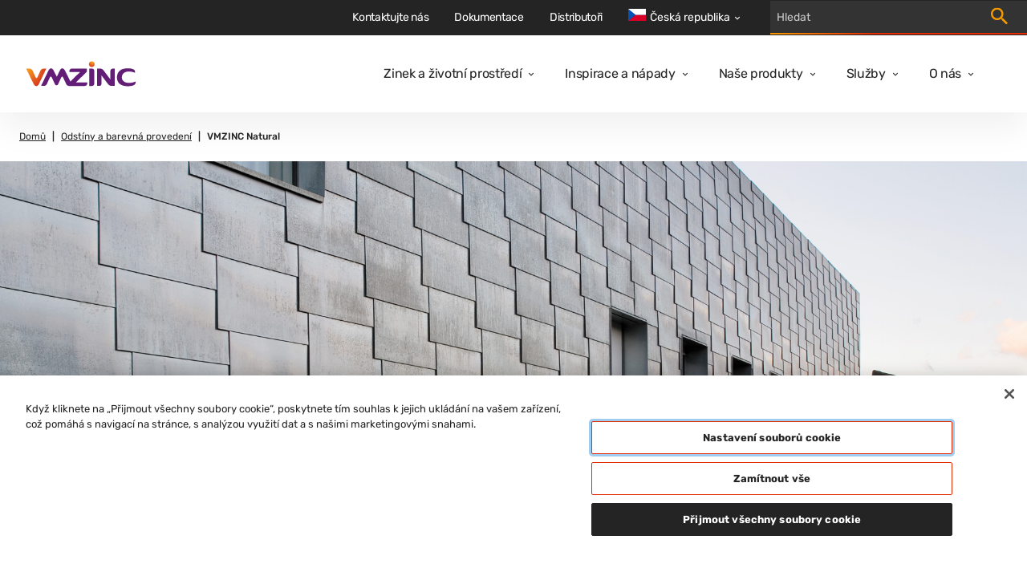

--- FILE ---
content_type: text/html; charset=utf-8
request_url: https://www.vmzinc.com/cs-cz/odstiny-a-barevna-provedeni/prirodni-vmzinc
body_size: 15333
content:

<!DOCTYPE html>
<html xmlns="http://www.w3.org/1999/xhtml" lang="cs-CZ" xml:lang="cs-CZ">
<head id="head">
    <meta name="viewport" content="width=device-width, initial-scale=1" />
    <meta charset="UTF-8" />
    <meta name="theme-color" content="#242424" />


    <link rel="icon" type="image/x-icon" href="/media/images/favicon.png" />

        <script src="https://cdn.cookielaw.org/scripttemplates/otSDKStub.js" data-document-language="true" type="text/javascript" charset="UTF-8" data-domain-script="7e700e02-4a71-4ebc-87a7-19637cda7f1e"></script>
        <script type="text/javascript">
            function OptanonWrapper() { }
        </script>

        

    <!-- Google Tag Manager -->
    <script>
        (function (w, d, s, l, i) {
            w[l] = w[l] || []; w[l].push({
                'gtm.start':
                    new Date().getTime(), event: 'gtm.js'
            }); var f = d.getElementsByTagName(s)[0],
                j = d.createElement(s), dl = l != 'dataLayer' ? '&l=' + l : ''; j.async = true; j.src =
                    'https://www.googletagmanager.com/gtm.js?id=' + i + dl; f.parentNode.insertBefore(j, f);
        })(window, document, 'script', 'dataLayer', 'GTM-M2P6R2S');
    </script>
    <!-- End Google Tag Manager -->

            <title>P&#x159;&#xED;rodn&#xED; VMZINC | VMZINC CZ</title>
            <meta property='og:title' content="P&#x159;&#xED;rodn&#xED; VMZINC | VMZINC CZ">
            <meta property="og:site_name" content="VMZINC">
            <meta property="og:image" content="/getmedia/73abdd62-7fc5-495c-bd3d-053723dcefc1/wine_shop_penthalaz_switzerland-640-x-800.jpg?width=640&amp;height=800&amp;ext=.jpg">
            <meta property="og:url" content="https://www.vmzinc.com/cs-cz/odstiny-a-barevna-provedeni/prirodni-vmzinc">
            <link rel="canonical" href="https://www.vmzinc.com/cs-cz/odstiny-a-barevna-provedeni/prirodni-vmzinc" />
            <meta property="og:type" content="website" />
    
    
    <link href="/_content/Kentico.Content.Web.Rcl/Content/Bundles/Public/systemPageComponents.min.css" rel="stylesheet" />



    <link href="/styles/main.css?v=rMRMILojzWnO1ygrMss2LnPm9p99_rTuHHmKguX5L0k" rel="stylesheet" type="text/css" />
    
    
        <link rel="alternate" hreflang="cs-CZ" href="https://www.vmzinc.com/cs-cz/odstiny-a-barevna-provedeni/prirodni-vmzinc" />
        <link rel="alternate" hreflang="hu-HU" href="https://www.vmzinc.com/hu-hu/feluleti-megjelenes/natur-vmzinc" />
        <link rel="alternate" hreflang="en-AU" href="https://www.vmzinc.com/en-au/surface-finishings/natural-zinc" />
        <link rel="alternate" hreflang="en-GB" href="https://www.vmzinc.com/en-gb/surface-finishes/natural-zinc" />
        <link rel="alternate" hreflang="en-in" href="https://www.vmzinc.com/en-in/surface-finishes/natuurlijk-zink" />
        <link rel="alternate" hreflang="en-US" href="https://www.vmzinc.com/en-us/surface-finishes/natural-zinc" />
        <link rel="alternate" hreflang="pl-PL" href="https://www.vmzinc.com/pl-pl/blacha-cynkowo-tytanowa-vmzinc/naturalny-vmzinc" />
        <link rel="alternate" hreflang="lt-LT" href="https://www.vmzinc.com/lt-lt/titano-cinko-skarda/naturalus-vmzinc" />
        <link rel="alternate" hreflang="nl-BE" href="https://www.vmzinc.com/nl-be/oppervlakte-aspecten/natuurlijk-zink" />
        <link rel="alternate" hreflang="nl-NL" href="https://www.vmzinc.com/nl-nl/oppervlakte-aspecten/natuurlijk-zink" />
        <link rel="alternate" hreflang="sv-SE" href="https://www.vmzinc.com/sv-se/vmzinc-ytbehandlingar/vmzinc-natur" />
        <link rel="alternate" hreflang="nb-NO" href="https://www.vmzinc.com/nb-no/overflater/vmzinc-natur" />
        <link rel="alternate" hreflang="da-DK" href="https://www.vmzinc.com/da-dk/overflader/vmzinc-natur" />
        <link rel="alternate" hreflang="de-CH" href="https://www.vmzinc.com/de-ch/oberflaechen/walzblankes-zink" />
        <link rel="alternate" hreflang="de-DE" href="https://www.vmzinc.com/de-de/oberflaechen/walzblankes-zink" />
        <link rel="alternate" hreflang="de-AT" href="https://www.vmzinc.com/de-at/vmzinc-oberflaechen/walzblankes-vmzinc" />
        <link rel="alternate" hreflang="es-ES" href="https://www.vmzinc.com/es-es/aspectos-de-superficie/zinc-natural" />
        <link rel="alternate" hreflang="fr-BE" href="https://www.vmzinc.com/fr-be/aspects-de-surface/zinc-naturel" />
        <link rel="alternate" hreflang="fr-CH" href="https://www.vmzinc.com/fr-ch/aspects-de-surface/zinc-naturel" />
        <link rel="alternate" hreflang="fr-FR" href="https://www.vmzinc.com/fr-fr/aspects-de-surface/zinc-naturel" />
        <link rel="alternate" hreflang="pt-PT" href="https://www.vmzinc.com/pt-pt/aspectos-de-superficie/zinco-natural" />
        <link rel="alternate" hreflang="it-CH" href="https://www.vmzinc.com/it-ch/finiture-e-colori/zinco-naturale" />
        <link rel="alternate" hreflang="it-IT" href="https://www.vmzinc.com/it-it/finiture-e-colori/zinco-naturale" />
        <link rel="alternate" hreflang="zh-CN" href="https://www.vmzinc.com/zh-cn/surface-finishes/natural-zinc" />
        <link rel="alternate" hreflang="x-default" href="https://www.vmzinc.com/surface-finishes/natural-zinc" />

</head>
<body>
        

    <!-- Google Tag Manager (noscript) -->
    <noscript>
        <iframe src="https://www.googletagmanager.com/ns.html?id=GTM-M2P6R2S" height="0" width="0" style="display:none;visibility:hidden"></iframe>
    </noscript>
    <!-- End Google Tag Manager (noscript) -->


        

    <nav class="navigation" role="navigation" aria-label="Main navigation" data-ktc-search-exclude>
        <div class="navigation__main">
            <a class="navigation__logo-link" href="/cs-cz/homepage">
                <img class="navigation__logo-image" src="/media/images/logo.svg" alt="vmzinc homepage" />
            </a>
            <div class="navigation__links-wrapper">
                <button class="navigation__close-btn">
                    <svg class="icon navigation__close-icon" viewBox="0 0 16 16">
                        <use href="/sprite.svg#close-usage"></use>
                    </svg>
                </button>
                    <ul class="navigation__links">
                            <li class="navigation__item ">
                                <div class="navigation__link-wrapper">
                                    <a  class="navigation__link" href="/cs-cz/zinek-a-zivotni-prostredi">Zinek a &#x17E;ivotn&#xED; prost&#x159;ed&#xED;</a>
                                        <button class="navigation__dropdown-button" aria-label="Open dropdown">
                                            <svg class="icon navigation__dropdown-icon" viewBox="0 0 8 6">
                                                <use href="/sprite.svg#carret-dropdown-usage"></use>
                                            </svg>
                                        </button>
                                </div>
                                    <div class="navigation__subnav">
                                        <ul class="navigation__subnav-list">
                                                <li class="navigation__subnav-item">
                                                    <a  class="navigation__subnav-link "  href="/cs-cz/zinek-a-zivotni-prostredi/zivotni-cyklus">
                                                        <span>&#x17D;ivotn&#xED; cyklus</span>
                                                        <svg class="icon navigation__arrow-icon" viewBox="0 0 12 12">
                                                            <use href="/sprite.svg#arrow-thin-usage"></use>
                                                        </svg>
                                                    </a>
                                                </li>
                                                <li class="navigation__subnav-item">
                                                    <a  class="navigation__subnav-link "  href="/cs-cz/zinek-a-zivotni-prostredi/recyklace">
                                                        <span>Recyklace</span>
                                                        <svg class="icon navigation__arrow-icon" viewBox="0 0 12 12">
                                                            <use href="/sprite.svg#arrow-thin-usage"></use>
                                                        </svg>
                                                    </a>
                                                </li>
                                                <li class="navigation__subnav-item">
                                                    <a  class="navigation__subnav-link "  href="/cs-cz/zinek-a-zivotni-prostredi/politika-vmzinc">
                                                        <span>Politika VMZINC</span>
                                                        <svg class="icon navigation__arrow-icon" viewBox="0 0 12 12">
                                                            <use href="/sprite.svg#arrow-thin-usage"></use>
                                                        </svg>
                                                    </a>
                                                </li>
                                                <li class="navigation__subnav-item">
                                                    <a  class="navigation__subnav-link "  href="/cs-cz/zinek-a-zivotni-prostredi/zinek-a-zivot">
                                                        <span>Zinek a &#x17E;ivot</span>
                                                        <svg class="icon navigation__arrow-icon" viewBox="0 0 12 12">
                                                            <use href="/sprite.svg#arrow-thin-usage"></use>
                                                        </svg>
                                                    </a>
                                                </li>
                                        </ul>
                                    </div>
                            </li>
                            <li class="navigation__item ">
                                <div class="navigation__link-wrapper">
                                    <a  class="navigation__link" href="/cs-cz/inspirace-a-napady">Inspirace a n&#xE1;pady</a>
                                        <button class="navigation__dropdown-button" aria-label="Open dropdown">
                                            <svg class="icon navigation__dropdown-icon" viewBox="0 0 8 6">
                                                <use href="/sprite.svg#carret-dropdown-usage"></use>
                                            </svg>
                                        </button>
                                </div>
                                    <div class="navigation__subnav">
                                        <ul class="navigation__subnav-list">
                                                <li class="navigation__subnav-item">
                                                    <a  class="navigation__subnav-link "  href="/cs-cz/inspirace-a-napady/specialni-reseni">
                                                        <span>Speci&#xE1;ln&#xED; &#x159;e&#x161;en&#xED;</span>
                                                        <svg class="icon navigation__arrow-icon" viewBox="0 0 12 12">
                                                            <use href="/sprite.svg#arrow-thin-usage"></use>
                                                        </svg>
                                                    </a>
                                                </li>
                                                <li class="navigation__subnav-item">
                                                    <a  class="navigation__subnav-link "  href="/cs-cz/projekty">
                                                        <span>Projekty</span>
                                                        <svg class="icon navigation__arrow-icon" viewBox="0 0 12 12">
                                                            <use href="/sprite.svg#arrow-thin-usage"></use>
                                                        </svg>
                                                    </a>
                                                </li>
                                        </ul>
                                    </div>
                            </li>
                            <li class="navigation__item ">
                                <div class="navigation__link-wrapper">
                                    <a  class="navigation__link" href="/cs-cz/nase-produkty">Na&#x161;e produkty</a>
                                        <button class="navigation__dropdown-button" aria-label="Open dropdown">
                                            <svg class="icon navigation__dropdown-icon" viewBox="0 0 8 6">
                                                <use href="/sprite.svg#carret-dropdown-usage"></use>
                                            </svg>
                                        </button>
                                </div>
                                    <div class="navigation__subnav">
                                        <ul class="navigation__subnav-list">
                                                <li class="navigation__subnav-item">
                                                    <a  class="navigation__subnav-link "  href="/cs-cz/odstiny-a-barevna-provedeni">
                                                        <span>Odst&#xED;ny a barevn&#xE1; proveden&#xED;</span>
                                                        <svg class="icon navigation__arrow-icon" viewBox="0 0 12 12">
                                                            <use href="/sprite.svg#arrow-thin-usage"></use>
                                                        </svg>
                                                    </a>
                                                </li>
                                                <li class="navigation__subnav-item">
                                                    <a  class="navigation__subnav-link " data-category=112706 href="/cs-cz/nase-produkty?category=112706">
                                                        <span>Fas&#xE1;da</span>
                                                        <svg class="icon navigation__arrow-icon" viewBox="0 0 12 12">
                                                            <use href="/sprite.svg#arrow-thin-usage"></use>
                                                        </svg>
                                                    </a>
                                                </li>
                                                <li class="navigation__subnav-item">
                                                    <a  class="navigation__subnav-link " data-category=112705 href="/cs-cz/nase-produkty?category=112705">
                                                        <span>St&#x159;echa</span>
                                                        <svg class="icon navigation__arrow-icon" viewBox="0 0 12 12">
                                                            <use href="/sprite.svg#arrow-thin-usage"></use>
                                                        </svg>
                                                    </a>
                                                </li>
                                                <li class="navigation__subnav-item">
                                                    <a  class="navigation__subnav-link "  href="/cs-cz/okapove-systemy">
                                                        <span>Okapov&#xE9; syst&#xE9;my</span>
                                                        <svg class="icon navigation__arrow-icon" viewBox="0 0 12 12">
                                                            <use href="/sprite.svg#arrow-thin-usage"></use>
                                                        </svg>
                                                    </a>
                                                </li>
                                                <li class="navigation__subnav-item">
                                                    <a  class="navigation__subnav-link "  href="/cs-cz/ornamenty">
                                                        <span>Ornamenty</span>
                                                        <svg class="icon navigation__arrow-icon" viewBox="0 0 12 12">
                                                            <use href="/sprite.svg#arrow-thin-usage"></use>
                                                        </svg>
                                                    </a>
                                                </li>
                                        </ul>
                                    </div>
                            </li>
                            <li class="navigation__item ">
                                <div class="navigation__link-wrapper">
                                    <a  class="navigation__link" href="/cs-cz/sluzby">Slu&#x17E;by</a>
                                        <button class="navigation__dropdown-button" aria-label="Open dropdown">
                                            <svg class="icon navigation__dropdown-icon" viewBox="0 0 8 6">
                                                <use href="/sprite.svg#carret-dropdown-usage"></use>
                                            </svg>
                                        </button>
                                </div>
                                    <div class="navigation__subnav">
                                        <ul class="navigation__subnav-list">
                                                <li class="navigation__subnav-item">
                                                    <a  class="navigation__subnav-link "  href="/cs-cz/sluzby/projekcni-podpora">
                                                        <span>Projek&#x10D;n&#xED; podpora</span>
                                                        <svg class="icon navigation__arrow-icon" viewBox="0 0 12 12">
                                                            <use href="/sprite.svg#arrow-thin-usage"></use>
                                                        </svg>
                                                    </a>
                                                </li>
                                                <li class="navigation__subnav-item">
                                                    <a  class="navigation__subnav-link "  href="/cs-cz/sluzby/technicka-pomoc">
                                                        <span>Technick&#xE1; pomoc</span>
                                                        <svg class="icon navigation__arrow-icon" viewBox="0 0 12 12">
                                                            <use href="/sprite.svg#arrow-thin-usage"></use>
                                                        </svg>
                                                    </a>
                                                </li>
                                                <li class="navigation__subnav-item">
                                                    <a  class="navigation__subnav-link "  href="/cs-cz/sluzby/zakladni-principy">
                                                        <span>Z&#xE1;kladn&#xED; principy</span>
                                                        <svg class="icon navigation__arrow-icon" viewBox="0 0 12 12">
                                                            <use href="/sprite.svg#arrow-thin-usage"></use>
                                                        </svg>
                                                    </a>
                                                </li>
                                                <li class="navigation__subnav-item">
                                                    <a  class="navigation__subnav-link "  href="/cs-cz/sluzby/instalacni-videa">
                                                        <span>Instala&#x10D;n&#xED; videa</span>
                                                        <svg class="icon navigation__arrow-icon" viewBox="0 0 12 12">
                                                            <use href="/sprite.svg#arrow-thin-usage"></use>
                                                        </svg>
                                                    </a>
                                                </li>
                                        </ul>
                                    </div>
                            </li>
                            <li class="navigation__item ">
                                <div class="navigation__link-wrapper">
                                    <a  class="navigation__link" href="/cs-cz/o-nas">O n&#xE1;s</a>
                                        <button class="navigation__dropdown-button" aria-label="Open dropdown">
                                            <svg class="icon navigation__dropdown-icon" viewBox="0 0 8 6">
                                                <use href="/sprite.svg#carret-dropdown-usage"></use>
                                            </svg>
                                        </button>
                                </div>
                                    <div class="navigation__subnav">
                                        <ul class="navigation__subnav-list">
                                                <li class="navigation__subnav-item">
                                                    <a  class="navigation__subnav-link "  href="/cs-cz/o-nas/vyroba-v-tovarnach">
                                                        <span>V&#xFD;roba v tov&#xE1;rn&#xE1;ch</span>
                                                        <svg class="icon navigation__arrow-icon" viewBox="0 0 12 12">
                                                            <use href="/sprite.svg#arrow-thin-usage"></use>
                                                        </svg>
                                                    </a>
                                                </li>
                                                <li class="navigation__subnav-item">
                                                    <a  class="navigation__subnav-link "  href="/cs-cz/o-nas/historie">
                                                        <span>Historie</span>
                                                        <svg class="icon navigation__arrow-icon" viewBox="0 0 12 12">
                                                            <use href="/sprite.svg#arrow-thin-usage"></use>
                                                        </svg>
                                                    </a>
                                                </li>
                                                <li class="navigation__subnav-item">
                                                    <a  class="navigation__subnav-link "  href="/cs-cz/o-nas/neco-o-zinku-a-vmzinc">
                                                        <span>N&#x11B;co o zinku a VMZINC&#xAE;</span>
                                                        <svg class="icon navigation__arrow-icon" viewBox="0 0 12 12">
                                                            <use href="/sprite.svg#arrow-thin-usage"></use>
                                                        </svg>
                                                    </a>
                                                </li>
                                                <li class="navigation__subnav-item">
                                                    <a  class="navigation__subnav-link "  href="/cs-cz/o-nas/vm-building-solutions">
                                                        <span>O VM Building Solutions</span>
                                                        <svg class="icon navigation__arrow-icon" viewBox="0 0 12 12">
                                                            <use href="/sprite.svg#arrow-thin-usage"></use>
                                                        </svg>
                                                    </a>
                                                </li>
                                                <li class="navigation__subnav-item">
                                                    <a  class="navigation__subnav-link "  href="/cs-cz/novinky">
                                                        <span>Novinky</span>
                                                        <svg class="icon navigation__arrow-icon" viewBox="0 0 12 12">
                                                            <use href="/sprite.svg#arrow-thin-usage"></use>
                                                        </svg>
                                                    </a>
                                                </li>
                                                <li class="navigation__subnav-item">
                                                    <a  class="navigation__subnav-link "  href="/cs-cz/o-nas/servisni-centrum-pro-ceskou-republiku-a-slovensko">
                                                        <span>Servisn&#xED; centrum</span>
                                                        <svg class="icon navigation__arrow-icon" viewBox="0 0 12 12">
                                                            <use href="/sprite.svg#arrow-thin-usage"></use>
                                                        </svg>
                                                    </a>
                                                </li>
                                        </ul>
                                    </div>
                            </li>
                    </ul>
                <div class="navigation__top-bar">
                        <ul class="navigation__top-bar-links">
                                <li class="navigation__top-bar-item ">
                                    <a  class="navigation__top-bar-link" href="/cs-cz/kontaktujte-nas">Kontaktujte n&#xE1;s</a>
                                </li>
                                <li class="navigation__top-bar-item ">
                                    <a  class="navigation__top-bar-link" href="/cs-cz/dokumentace">Dokumentace</a>
                                </li>
                                <li class="navigation__top-bar-item ">
                                    <a  class="navigation__top-bar-link" href="/cs-cz/distributori">Distributo&#x159;i</a>
                                </li>
                        </ul>

                        <div class="navigation__lang-selector">

                            <button class="navigation__current-lang">
                                <div class="navigation__lang-globe">
                                    <svg xmlns="http://www.w3.org/2000/svg" viewBox="0 85.333 512 341.333"><path fill="#0052B4" d="M0 85.337h512v341.326H0z"/><path fill="#D80027" d="M512 256v170.663H0L215.185 256z"/><path fill="#FFF" d="M512 85.337V256H215.185L0 85.337z"/></svg>
                                </div>
                                <span class="navigation__lang-label">&#x10C;esk&#xE1; republika</span>
                                <svg class="icon navigation__lang-icon" viewBox="0 0 8 6">
                                    <use href="/sprite.svg#carret-dropdown-usage"></use>
                                </svg>
                            </button>

                                <div class="navigation__lang-dropdown-wrapper">
                                    <ul class="navigation__lang-dropdown">
                                            <li class="navigation__lang-item">
                                                <a class="navigation__lang-link" href="/surface-finishes/natural-zinc">
                                                    <div class="navigation__lang-flag">
                                                        <svg viewBox="0 0 24 24" fill="none" xmlns="http://www.w3.org/2000/svg"><path d="M12 20a7.176 7.176 0 001.7-.2L12.5 18H9v-1c0-.55.196-1.02.588-1.412A1.926 1.926 0 0111 15h2v-3h-2a.968.968 0 01-.713-.287A.968.968 0 0110 11V9h-.45c-.433 0-.8-.146-1.1-.438-.3-.291-.45-.654-.45-1.087a1.675 1.675 0 01.25-.875L9.8 4.325C8.117 4.808 6.73 5.75 5.637 7.15 4.546 8.55 4 10.167 4 12h1v-1c0-.283.096-.52.287-.713A.967.967 0 016 10h2c.283 0 .52.096.713.287.191.192.287.43.287.713v1c0 .283-.096.52-.287.713A.967.967 0 018 13v1c0 .55-.196 1.02-.588 1.412A1.926 1.926 0 016 16h-.925a8.122 8.122 0 002.875 2.9c1.217.733 2.567 1.1 4.05 1.1zm7.6-5.55a7.15 7.15 0 00.3-1.188c.067-.408.1-.829.1-1.262 0-1.867-.567-3.512-1.7-4.938C17.167 5.638 15.733 4.7 14 4.25V7c.55 0 1.02.196 1.412.588.392.391.588.862.588 1.412v2c.317 0 .6.037.85.113.25.075.492.229.725.462L19.6 14.45zM12 22a9.738 9.738 0 01-3.9-.788 10.099 10.099 0 01-3.175-2.137c-.9-.9-1.612-1.958-2.137-3.175A9.738 9.738 0 012 12a9.74 9.74 0 01.788-3.9 10.099 10.099 0 012.137-3.175c.9-.9 1.958-1.612 3.175-2.137A9.738 9.738 0 0112 2a9.74 9.74 0 013.9.788 10.098 10.098 0 013.175 2.137c.9.9 1.613 1.958 2.137 3.175A9.738 9.738 0 0122 12a9.738 9.738 0 01-.788 3.9 10.098 10.098 0 01-2.137 3.175c-.9.9-1.958 1.613-3.175 2.137A9.738 9.738 0 0112 22z" fill="currentColor"/></svg>                                                       
                                                    </div>
                                                    <span>
                                                        International
                                                    </span>
                                                </a>
                                            </li>
                                            <li class="navigation__lang-item">
                                                <a class="navigation__lang-link" href="/en-in/surface-finishes/natuurlijk-zink">
                                                    <div class="navigation__lang-flag">
                                                        <svg xmlns="http://www.w3.org/2000/svg" viewBox="0 85.333 512 341.333"><path fill="#FFF" d="M0 85.337h512v341.326H0z"/><path fill="#FF9811" d="M0 85.337h512v113.775H0z"/><path fill="#6DA544" d="M0 312.888h512v113.775H0z"/><circle fill="#0052B4" cx="256" cy="256" r="43.896"/><circle fill="#FFF" cx="256" cy="256" r="27.434"/><path fill="#0052B4" d="M256 222.146l8.464 19.195 20.855-2.268L272.927 256l12.392 16.927-20.855-2.268L256 289.854l-8.464-19.195-20.855 2.268L239.073 256l-12.392-16.927 20.855 2.268z"/></svg>                                                       
                                                    </div>
                                                    <span>
                                                        India
                                                    </span>
                                                </a>
                                            </li>
                                            <li class="navigation__lang-item">
                                                <a class="navigation__lang-link" href="/pt-pt/aspectos-de-superficie/zinco-natural">
                                                    <div class="navigation__lang-flag">
                                                        <svg xmlns="http://www.w3.org/2000/svg" viewBox="0 85.333 512 341.333"><path fill="#D80027" d="M0 85.337h512v341.326H0z"/><path fill="#6DA544" d="M196.641 85.337v341.326H0V85.337z"/><circle fill="#FFDA44" cx="196.641" cy="256" r="64"/><path fill="#D80027" d="M160.638 224v40.001c0 19.882 16.118 36 36 36s36-16.118 36-36V224h-72z"/><path fill="#FFF" d="M196.638 276c-6.617 0-12-5.383-12-12v-16h24.001v16c-.001 6.616-5.385 12-12.001 12z"/></svg>                                                       
                                                    </div>
                                                    <span>
                                                        Portugal
                                                    </span>
                                                </a>
                                            </li>
                                            <li class="navigation__lang-item">
                                                <a class="navigation__lang-link" href="/en-au/surface-finishings/natural-zinc">
                                                    <div class="navigation__lang-flag">
                                                        <svg xmlns="http://www.w3.org/2000/svg" viewBox="0 0 513 342"><path fill="#0052B4" d="M0 0h513v342H0z"/><g fill="#FFF"><path d="M222.2 170.7c.3-.3.5-.6.8-.9-.2.3-.5.6-.8.9zM188 212.6l11 22.9 24.7-5.7-11 22.8 19.9 15.8-24.8 5.6.1 25.4-19.9-15.9-19.8 15.9.1-25.4-24.8-5.6 19.9-15.8-11.1-22.8 24.8 5.7zm197.9 28.5l5.2 10.9 11.8-2.7-5.3 10.9 9.5 7.5-11.8 2.6v12.2l-9.4-7.6-9.5 7.6.1-12.2-11.8-2.6 9.5-7.5-5.3-10.9 11.8 2.7zm-48.6-116l5.2 10.9 11.8-2.7-5.3 10.9 9.5 7.5-11.8 2.7v12.1l-9.4-7.6-9.5 7.6.1-12.1-11.9-2.7 9.5-7.5-5.3-10.9L332 136zm48.6-66.2l5.2 10.9 11.8-2.7-5.3 10.9 9.5 7.5-11.8 2.7v12.1l-9.4-7.6-9.5 7.6.1-12.1-11.8-2.7 9.5-7.5-5.3-10.9 11.8 2.7zm42.5 49.7l5.2 10.9 11.8-2.7-5.3 10.9 9.5 7.5-11.8 2.6V150l-9.4-7.6-9.5 7.6v-12.2l-11.8-2.6 9.5-7.5-5.3-10.9 11.8 2.7zM398 166.5l4.1 12.7h13.3l-10.8 7.8 4.2 12.7-10.8-7.9-10.8 7.9 4.1-12.7-10.7-7.8h13.3z"/><path d="M254.8 0v30.6l-45.1 25.1h45.1V115h-59.1l59.1 32.8v22.9h-26.7l-73.5-40.9v40.9H99v-48.6l-87.4 48.6H-1.2v-30.6L44 115H-1.2V55.7h59.1L-1.2 22.8V0h26.7L99 40.8V0h55.6v48.6L242.1 0z"/></g><path fill="#D80027" d="M142.8 0h-32v69.3h-112v32h112v69.4h32v-69.4h112v-32h-112z"/><path fill="#0052B4" d="M154.6 115l100.2 55.7v-15.8L183 115z"/><path fill="#FFF" d="M154.6 115l100.2 55.7v-15.8L183 115z"/><path d="M154.6 115l100.2 55.7v-15.8L183 115zm-83.9 0l-71.9 39.9v15.8L99 115z" fill="#D80027"/><path fill="#0052B4" d="M99 55.7L-1.2 0v15.7l71.9 40z"/><path fill="#FFF" d="M99 55.7L-1.2 0v15.7l71.9 40z"/><path d="M99 55.7L-1.2 0v15.7l71.9 40zm84 0l71.8-40V0L154.6 55.7z" fill="#D80027"/></svg>                                                       
                                                    </div>
                                                    <span>
                                                        Australia
                                                    </span>
                                                </a>
                                            </li>
                                            <li class="navigation__lang-item">
                                                <a class="navigation__lang-link" href="/it-it/finiture-e-colori/zinco-naturale">
                                                    <div class="navigation__lang-flag">
                                                        <svg xmlns="http://www.w3.org/2000/svg" viewBox="0 85.333 512 341.333"><path fill="#FFF" d="M341.334 85.33H0v341.332h512V85.33z"/><path fill="#6DA544" d="M0 85.333h170.663V426.67H0z"/><path fill="#D80027" d="M341.337 85.333H512V426.67H341.337z"/></svg>                                                       
                                                    </div>
                                                    <span>
                                                        Italia
                                                    </span>
                                                </a>
                                            </li>
                                            <li class="navigation__lang-item">
                                                <a class="navigation__lang-link" href="/de-ch/oberflaechen/walzblankes-zink">
                                                    <div class="navigation__lang-flag">
                                                        <svg xmlns="http://www.w3.org/2000/svg" viewBox="0 85.333 512 341.333"><path fill="#D80027" d="M0 85.337h512v341.326H0z"/><path fill="#FFF" d="M356.174 222.609h-66.783v-66.783h-66.782v66.783h-66.783v66.782h66.783v66.783h66.782v-66.783h66.783z"/></svg>                                                       
                                                    </div>
                                                    <span>
                                                        Schweiz (DE)
                                                    </span>
                                                </a>
                                            </li>
                                            <li class="navigation__lang-item">
                                                <a class="navigation__lang-link" href="/nl-be/oppervlakte-aspecten/natuurlijk-zink">
                                                    <div class="navigation__lang-flag">
                                                        <svg xmlns="http://www.w3.org/2000/svg" viewBox="0 85.333 512 341.333"><path fill="#FFDA44" d="M0 85.331h512v341.326H0z"/><path d="M0 85.331h170.663v341.337H0z"/><path fill="#D80027" d="M341.337 85.331H512v341.337H341.337z"/></svg>                                                       
                                                    </div>
                                                    <span>
                                                        Belgi&#xEB; (NL)
                                                    </span>
                                                </a>
                                            </li>
                                            <li class="navigation__lang-item">
                                                <a class="navigation__lang-link" href="/lt-lt/titano-cinko-skarda/naturalus-vmzinc">
                                                    <div class="navigation__lang-flag">
                                                        <svg xmlns="http://www.w3.org/2000/svg" viewBox="0 85.333 512 341.333"><path fill="#6DA544" d="M0 85.337h512v341.326H0z"/><path fill="#FFDA44" d="M0 85.337h512v113.775H0z"/><path fill="#D80027" d="M0 312.888h512v113.775H0z"/></svg>                                                       
                                                    </div>
                                                    <span>
                                                        Lietuva
                                                    </span>
                                                </a>
                                            </li>
                                            <li class="navigation__lang-item">
                                                <a class="navigation__lang-link" href="/fr-ch/aspects-de-surface/zinc-naturel">
                                                    <div class="navigation__lang-flag">
                                                        <svg xmlns="http://www.w3.org/2000/svg" viewBox="0 85.333 512 341.333"><path fill="#D80027" d="M0 85.337h512v341.326H0z"/><path fill="#FFF" d="M356.174 222.609h-66.783v-66.783h-66.782v66.783h-66.783v66.782h66.783v66.783h66.782v-66.783h66.783z"/></svg>                                                       
                                                    </div>
                                                    <span>
                                                        Suisse (FR)
                                                    </span>
                                                </a>
                                            </li>
                                            <li class="navigation__lang-item">
                                                <a class="navigation__lang-link" href="/fr-be/aspects-de-surface/zinc-naturel">
                                                    <div class="navigation__lang-flag">
                                                        <svg xmlns="http://www.w3.org/2000/svg" viewBox="0 85.333 512 341.333"><path fill="#FFDA44" d="M0 85.331h512v341.326H0z"/><path d="M0 85.331h170.663v341.337H0z"/><path fill="#D80027" d="M341.337 85.331H512v341.337H341.337z"/></svg>                                                       
                                                    </div>
                                                    <span>
                                                        Belgique (FR) et Luxembourg
                                                    </span>
                                                </a>
                                            </li>
                                            <li class="navigation__lang-item">
                                                <a class="navigation__lang-link" href="/hu-hu/feluleti-megjelenes/natur-vmzinc">
                                                    <div class="navigation__lang-flag">
                                                        <svg xmlns="http://www.w3.org/2000/svg" viewBox="0 85.333 512 341.333"><path fill="#FFF" d="M0 85.337h512v341.326H0z"/><path fill="#D80027" d="M0 85.337h512v113.775H0z"/><path fill="#6DA544" d="M0 312.888h512v113.775H0z"/></svg>                                                       
                                                    </div>
                                                    <span>
                                                        Magyarorsz&#xE1;g
                                                    </span>
                                                </a>
                                            </li>
                                            <li class="navigation__lang-item">
                                                <a class="navigation__lang-link" href="/sv-se/vmzinc-ytbehandlingar/vmzinc-natur">
                                                    <div class="navigation__lang-flag">
                                                        <svg xmlns="http://www.w3.org/2000/svg" viewBox="0 85.333 512 341.333"><path fill="#0052B4" d="M0 85.333h512V426.67H0z"/><path fill="#FFDA44" d="M192 85.33h-64v138.666H0v64h128v138.666h64V287.996h320v-64H192z"/></svg>                                                       
                                                    </div>
                                                    <span>
                                                        Sverige
                                                    </span>
                                                </a>
                                            </li>
                                            <li class="navigation__lang-item">
                                                <a class="navigation__lang-link" href="/da-dk/overflader/vmzinc-natur">
                                                    <div class="navigation__lang-flag">
                                                        <svg xmlns="http://www.w3.org/2000/svg" viewBox="0 0 512 341.3"><path fill="#D80027" d="M0 0h512v341.3H0z"/><path fill="#FFF" d="M199 0h-78v131.7H0v78h121v131.6h78V209.7h313v-78H199z"/></svg>                                                       
                                                    </div>
                                                    <span>
                                                        Danmark
                                                    </span>
                                                </a>
                                            </li>
                                            <li class="navigation__lang-item">
                                                <a class="navigation__lang-link" href="/nl-nl/oppervlakte-aspecten/natuurlijk-zink">
                                                    <div class="navigation__lang-flag">
                                                        <svg xmlns="http://www.w3.org/2000/svg" viewBox="0 85.333 512 341.333"><path fill="#FFF" d="M0 85.337h512v341.326H0z"/><path fill="#A2001D" d="M0 85.337h512v113.775H0z"/><path fill="#0052B4" d="M0 312.888h512v113.775H0z"/></svg>                                                       
                                                    </div>
                                                    <span>
                                                        Nederland
                                                    </span>
                                                </a>
                                            </li>
                                            <li class="navigation__lang-item">
                                                <a class="navigation__lang-link" href="/it-ch/finiture-e-colori/zinco-naturale">
                                                    <div class="navigation__lang-flag">
                                                        <svg xmlns="http://www.w3.org/2000/svg" viewBox="0 85.333 512 341.333"><path fill="#D80027" d="M0 85.337h512v341.326H0z"/><path fill="#FFF" d="M356.174 222.609h-66.783v-66.783h-66.782v66.783h-66.783v66.782h66.783v66.783h66.782v-66.783h66.783z"/></svg>                                                       
                                                    </div>
                                                    <span>
                                                        Svizzera (IT)
                                                    </span>
                                                </a>
                                            </li>
                                            <li class="navigation__lang-item">
                                                <a class="navigation__lang-link" href="/de-de/oberflaechen/walzblankes-zink">
                                                    <div class="navigation__lang-flag">
                                                        <svg xmlns="http://www.w3.org/2000/svg" viewBox="0 85.333 512 341.333"><path fill="#D80027" d="M0 85.331h512v341.337H0z"/><path d="M0 85.331h512v113.775H0z"/><path fill="#FFDA44" d="M0 312.882h512v113.775H0z"/></svg>                                                       
                                                    </div>
                                                    <span>
                                                        Deutschland
                                                    </span>
                                                </a>
                                            </li>
                                            <li class="navigation__lang-item">
                                                <a class="navigation__lang-link" href="/nb-no/overflater/vmzinc-natur">
                                                    <div class="navigation__lang-flag">
                                                        <svg xmlns="http://www.w3.org/2000/svg" viewBox="0 85.333 512 341.333"><path fill="#D80027" d="M0 85.334h512v341.337H0z"/><path fill="#FFF" d="M512 295.883H202.195v130.783h-79.76V295.883H0v-79.772h122.435V85.329h79.76v130.782H512v61.218z"/><path fill="#2E52B2" d="M512 234.666v42.663H183.652v149.337h-42.674V277.329H0v-42.663h140.978V85.329h42.674v149.337z"/></svg>                                                       
                                                    </div>
                                                    <span>
                                                        Norge
                                                    </span>
                                                </a>
                                            </li>
                                            <li class="navigation__lang-item">
                                                <a class="navigation__lang-link" href="/en-gb/surface-finishes/natural-zinc">
                                                    <div class="navigation__lang-flag">
                                                        <svg xmlns="http://www.w3.org/2000/svg" viewBox="0 85.333 512 341.333"><path fill="#FFF" d="M0 85.333h512V426.67H0z"/><path fill="#D80027" d="M288 85.33h-64v138.666H0v64h224v138.666h64V287.996h224v-64H288z"/><path d="M393.785 315.358L512 381.034v-65.676zm-82.133 0L512 426.662v-31.474l-143.693-79.83zm146.982 111.304l-146.982-81.664v81.664z" fill="#0052B4"/><path fill="#FFF" d="M311.652 315.358L512 426.662v-31.474l-143.693-79.83z"/><path fill="#D80027" d="M311.652 315.358L512 426.662v-31.474l-143.693-79.83z"/><path d="M90.341 315.356L0 365.546v-50.19zm110.007 14.154v97.151H25.491z" fill="#0052B4"/><path fill="#D80027" d="M143.693 315.358L0 395.188v31.474l200.348-111.304z"/><path d="M118.215 196.634L0 130.958v65.676zm82.133 0L0 85.33v31.474l143.693 79.83zM53.366 85.33l146.982 81.664V85.33z" fill="#0052B4"/><path fill="#FFF" d="M200.348 196.634L0 85.33v31.474l143.693 79.83z"/><path fill="#D80027" d="M200.348 196.634L0 85.33v31.474l143.693 79.83z"/><path d="M421.659 196.636L512 146.446v50.19zm-110.007-14.154V85.331h174.857z" fill="#0052B4"/><path fill="#D80027" d="M368.307 196.634L512 116.804V85.33L311.652 196.634z"/></svg>                                                       
                                                    </div>
                                                    <span>
                                                        United Kingdom
                                                    </span>
                                                </a>
                                            </li>
                                            <li class="navigation__lang-item">
                                                <a class="navigation__lang-link" href="/es-es/aspectos-de-superficie/zinc-natural">
                                                    <div class="navigation__lang-flag">
                                                        <svg xmlns="http://www.w3.org/2000/svg" viewBox="0 85.333 512 341.333"><path fill="#FFDA44" d="M0 85.331h512v341.337H0z"/><path d="M0 85.331h512v113.775H0zm0 227.551h512v113.775H0z" fill="#D80027"/></svg>                                                       
                                                    </div>
                                                    <span>
                                                        Espa&#xF1;a
                                                    </span>
                                                </a>
                                            </li>
                                            <li class="navigation__lang-item">
                                                <a class="navigation__lang-link" href="/de-at/vmzinc-oberflaechen/walzblankes-vmzinc">
                                                    <div class="navigation__lang-flag">
                                                        <svg xmlns="http://www.w3.org/2000/svg" viewBox="0 0 513 342"><path fill="#FFF" d="M0 114h513v114H0z"/><path fill="#D80027" d="M0 0h513v114H0zm0 228h513v114H0z"/></svg>                                                       
                                                    </div>
                                                    <span>
                                                        &#xD6;sterreich
                                                    </span>
                                                </a>
                                            </li>
                                            <li class="navigation__lang-item">
                                                <a class="navigation__lang-link" href="/en-us/surface-finishes/natural-zinc">
                                                    <div class="navigation__lang-flag">
                                                        <svg xmlns="http://www.w3.org/2000/svg" viewBox="0 0 510 340"><path fill="#FFF" d="M0 0h510v340H0z"/><path d="M0 42.5h510V85H0zm0 84.9h510v42.5H0zm0 84.9h510v42.5H0zm0 85h510v42.5H0z" fill="#D80027"/><path fill="#2E52B2" d="M0 0h248.7v169.9H0z"/><path d="M95.8 68.7l-4.1 12.7H78.4l10.8 7.9-4.2 12.6 10.8-7.8 10.8 7.8-4.1-12.6 10.8-7.9H99.9zm4.1 58.5l-4.1-12.7-4.1 12.7H78.4l10.8 7.8-4.2 12.7 10.8-7.8 10.8 7.8-4.1-12.7 10.8-7.8zm-56.3 0l-4.1-12.7-4.2 12.7H22l10.8 7.8-4.1 12.7 10.8-7.8 10.7 7.8-4.1-12.7 10.8-7.8zm-4.1-58.5l-4.2 12.7H22l10.8 7.9-4.1 12.6 10.8-7.8 10.7 7.8-4.1-12.6 10.8-7.9H43.6zM95.8 23l-4.1 12.6H78.4l10.8 7.9L85 56.2l10.8-7.9 10.8 7.9-4.1-12.7 10.8-7.9H99.9zm-56.3 0l-4.2 12.6H22l10.8 7.9-4.1 12.7 10.8-7.9 10.7 7.9-4.1-12.7 10.8-7.9H43.6zm112.7 45.7l-4.1 12.7h-13.4l10.8 7.9-4.1 12.6 10.8-7.8 10.8 7.8-4.2-12.6 10.8-7.9h-13.3zm4.1 58.5l-4.1-12.7-4.1 12.7h-13.4l10.8 7.8-4.1 12.7 10.8-7.8 10.8 7.8-4.2-12.7 10.8-7.8zm56.4 0l-4.2-12.7-4.1 12.7h-13.3l10.8 7.8-4.1 12.7 10.7-7.8 10.8 7.8-4.1-12.7 10.8-7.8zm-4.2-58.5l-4.1 12.7h-13.3l10.8 7.9-4.1 12.6 10.7-7.8 10.8 7.8-4.1-12.6 10.8-7.9h-13.3zM152.2 23l-4.1 12.6h-13.4l10.8 7.9-4.1 12.7 10.8-7.9 10.8 7.9-4.2-12.7 10.8-7.9h-13.3zm56.3 0l-4.1 12.6h-13.3l10.8 7.9-4.1 12.7 10.7-7.9 10.8 7.9-4.1-12.7 10.8-7.9h-13.3z" fill="#FFF"/></svg>                                                       
                                                    </div>
                                                    <span>
                                                        United States / Canada
                                                    </span>
                                                </a>
                                            </li>
                                            <li class="navigation__lang-item">
                                                <a class="navigation__lang-link" href="/fr-fr/aspects-de-surface/zinc-naturel">
                                                    <div class="navigation__lang-flag">
                                                        <svg xmlns="http://www.w3.org/2000/svg" viewBox="0 85.333 512 341.333"><path fill="#FFF" d="M0 85.331h512v341.337H0z"/><path fill="#0052B4" d="M0 85.331h170.663v341.337H0z"/><path fill="#D80027" d="M341.337 85.331H512v341.337H341.337z"/></svg>                                                       
                                                    </div>
                                                    <span>
                                                        France
                                                    </span>
                                                </a>
                                            </li>
                                            <li class="navigation__lang-item">
                                                <a class="navigation__lang-link" href="/pl-pl/blacha-cynkowo-tytanowa-vmzinc/naturalny-vmzinc">
                                                    <div class="navigation__lang-flag">
                                                        <svg xmlns="http://www.w3.org/2000/svg" viewBox="0 85.333 512 341.333"><g fill="#FFF"><path d="M0 85.337h512v341.326H0z"/><path d="M0 85.337h512V256H0z"/></g><path fill="#D80027" d="M0 256h512v170.663H0z"/></svg>                                                       
                                                    </div>
                                                    <span>
                                                        Polska
                                                    </span>
                                                </a>
                                            </li>
                                            <li class="navigation__lang-item">
                                                <a class="navigation__lang-link" href="/zh-cn/surface-finishes/natural-zinc">
                                                    <div class="navigation__lang-flag">
                                                        <svg xmlns="http://www.w3.org/2000/svg" viewBox="0 0 512 341.3"><path fill="#D80027" d="M0 0h512v341.3H0z"/><path d="M352.3 312.6L328 294.9l-24.4 17.7 9.3-28.6-24.3-17.7h30.1l9.3-28.6 9.3 28.6h30.1L343 284zm63.6-191.7l-24.4 17.7 9.3 28.6-24.3-17.7-24.4 17.7 9.3-28.6-24.3-17.7h30.1l9.3-28.6 9.3 28.6zm-48.5-63.5L343 75l9.3 28.7L328 86l-24.4 17.7 9.3-28.7-24.3-17.6h30.1l9.3-28.7 9.3 28.7zm48.5 147L391.5 222l9.3 28.7-24.3-17.7-24.4 17.7 9.3-28.7-24.3-17.6h30.1l9.3-28.7 9.3 28.7zm-248.3-140l26 80.3h84.5l-68.3 49.6 26.1 80.4-68.3-49.7-68.4 49.7 26.1-80.4L57 144.7h84.5z" fill="#FFDA44"/></svg>                                                       
                                                    </div>
                                                    <span>
                                                        &#x4E2D;&#x56FD;
                                                    </span>
                                                </a>
                                            </li>
                                    </ul>
                                </div>
                        </div>


                    <div class="search-input search-input--nav">
                        <div class="search-input__wrapper">
                            <input type="text" class="search-input__input" placeholder="Hledat"/>
                            <a href="/cs-cz/search" class="search-input__init-link">
                                <span class="sr-only">Vyhledat</span>
                                <svg class="icon search-input__icon" viewBox="0 0 17.49 17.49">
                                    <use href="/sprite.svg#search-nav-usage"></use>
                                </svg>
                            </a>
                        </div>
                    </div>

                </div>
            </div>


            <button class="navigation__burger-btn" aria-label="Trigger mobile navigation">
                <svg class="icon navigation__burger-icon" viewBox="0 0 20 13">
                    <use href="/sprite.svg#menu-usage"></use>
                </svg>
            </button>
        </div>
    </nav>


    <main id="main">
        


    <div class="content-page">
        
        <div class="container container--full-width">
            <div class="breadcrumbs ">
                        <div class="breadcrumbs__item">
                            <a class="breadcrumbs__link" href="/cs-cz/homepage">Dom&#x16F;</a>
                        </div>
                        <div class="breadcrumbs__item">
                            <a class="breadcrumbs__link" href="/cs-cz/odstiny-a-barevna-provedeni">Odst&#xED;ny a barevn&#xE1; proveden&#xED;</a>
                        </div>
                        <span class="breadcrumbs__current"> VMZINC Natural</span>
            </div>
        </div>


        

<section class="section ">
    <div class="container container--full-width ">
        <div class="row">
            <div class="col-12">
                







<div class="header-image__wrapper">
    <header class="header-image header-image--desktop" role="img" aria-label="" style=background-image:url(/getmedia/ec5fb7ad-e7e6-4f45-a266-a5db647448ee/wine_shop_penthalaz_switzerland-1920-x-1080.jpg?maxSideSize=1920)></header>
    <header class="header-image header-image--mobile" role="img" aria-label="" style=background-image:url(/getmedia/73abdd62-7fc5-495c-bd3d-053723dcefc1/wine_shop_penthalaz_switzerland-640-x-800.jpg?maxSideSize=768)></header>
    <div class="header-image__content">
        <div class="container">
                <div class="share-links share-links--white">
                        <span class="share-links__label">share on:</span>

                        <a class="share-links__link" data-share-type="linkedin">
                            <span class="sr-only">Sd&#xED;let na Linkedin</span>
                            <svg class="icon share-links__icon" viewBox="0 0 16 16">
                                <use href="/sprite.svg#linkedin-usage"></use>
                            </svg>
                        </a>

                        <a class="share-links__link" data-share-type="facebook">
                            <span class="sr-only">Sd&#xED;let na Facebook</span>
                            <svg class="icon share-links__icon" viewBox="0 0 8 16">
                                <use href="/sprite.svg#facebook-usage"></use>
                            </svg>
                        </a>

                        <a class="share-links__link" data-share-type="twitter">
                            <span class="sr-only">Sd&#xED;letna Twitter</span>
                            <svg class="icon share-links__icon" viewBox="0 0 16 12">
                                <use href="/sprite.svg#twitter-usage"></use>
                            </svg>
                        </a>

                        <a class="share-links__link" data-share-type="pinterest">
                            <span class="sr-only">Sd&#xED;let na Pinterest</span>
                            <svg class="icon share-links__icon" viewBox="0 0 16 16">
                                <use href="/sprite.svg#pinterest-usage"></use>
                            </svg>
                        </a>
                </div>

            <div class="header-image__content-title">
                <h1 class="header header--l">Leskl&#xFD; VMZINC NATURAL</h1>
            </div>

                    <div class="rte-wrapper">
                        <p>Přírodní VMZINC NATURAL patinující v čase</p>
                    </div>
        </div>
    </div>
</div>
    


            </div>
        </div>
    </div>
</section>


<section class="section ">
    <div class="container  ">
        <div class="row">
            <div class="col-12">
                






    <div class="rte-wrapper  " >
        <p>Válcovaný lesklý zinek VMZINC NATURAL je originální zinkový povrch, při jehož výrobě legujeme zinek s mědí a titanem. Dalším zpracováním vyrábíme naše kvalitní&nbsp; produkty.</p>
    </div>



    


            </div>
        </div>
    </div>
</section>


<section class="section section--grey">
    <div class="container ">
        <div class="row">
                <div class="col-12 col-md-6">
                    






    <div class="rte-wrapper  " >
        <h2 class="violet">Estetika</h2><p id="isPasted">Při výstupu z válcovny je povrch titanzinku kovově lesklý. Tento povrch po čase vystřídá přirozená patina světle šedavého, polomatného odstínu. Ta se formuje pomaleji na fasádách, kde je méně vystavena působení vody než na střešních krytinách.</p><p>Zinek je coby ušlechtilý materiál využíván pro realizace různých typů budov.&nbsp;</p><p>Tento materiál klasického vzhledu byl použit při výstavbě mnoha moderních projektů.</p>
    </div>



    


                </div>
                <div class="col-12 col-md-6">
                    







    <div class="image-text   " >
        <div class="image-text__image-wrapper image-text__image-wrapper--full-height">

                <img alt="" width="560" height="500" src="/getmedia/e261456c-8d43-4618-ad9b-a747fadf754c/Gymnase_Lyon_France_vmzinc_960x540.jpg" />
        </div>
        <div class="image-text__content ">
            <div>
                
                

            </div>
        </div>
    </div>

    


                </div>
        </div>
    </div>
</section>


<section class="section ">
    <div class="container ">
        <div class="row">
                <div class="col-12 col-md-6">
                    







    <div class="image-text   " >
        <div class="image-text__image-wrapper image-text__image-wrapper--full-height">

                <img alt="" width="560" height="500" src="/getmedia/19033997-411d-4c46-b425-2e2acab90881/midden_studio_ecosse-960-x-540.jpg" />
        </div>
        <div class="image-text__content ">
            <div>
                
                

            </div>
        </div>
    </div>

    


                </div>
                <div class="col-12 col-md-6">
                    






    <div class="rte-wrapper  " >
        <h2 class="violet">Oblast použití</h2><p id="isPasted">Lesklý titanzinek VMZINC NATURAL časem zpatinuje a změní svůj povrch na světlešedý odstín.<br id="isPasted">Vzhled kovu je vždy poněkud různorodý, patina netvoří stejnoměrné zabarvení. Přírodní VMZINC NATURAL se proto používá především pro střešní krytiny a výrobky pro odvodnění střech.</p><p>Po ukončení patinačního procesu není zapotřebí žádné údržby.</p>
    </div>



    


                </div>
        </div>
    </div>
</section>


<section class="section section--grey">
    <div class="container ">
        <div class="row">
                <div class="col-12 col-md-6">
                    






    <div class="rte-wrapper  " >
        <h2 class="violet">Atmosferické vlivy</h2><p>Při výběru výrobků &nbsp;VMZINC je důležité zohlednit přirozené klimatické podmínky a okolní prostředí. &nbsp;Důležitá je také volba povrchového provedení.<br id="isPasted">Zinkový povrch se v průběhu času esteticky mění v důsledku tvorby patiny - patina s šedavým odstínem v případě lesklého válcovaného zinku VMZINC NATURAL.<br id="isPasted">Patinační proces probíhá v závislosti na typu prostředí (pobřežní, zasněžené oblasti atd.) a v závislosti na způsobu použití (střešní krytina, fasáda, odvodnění střechy, povrchy neomývané deštěm).&nbsp;</p>
    </div>



    


                </div>
                <div class="col-12 col-md-6">
                    







    <div class="image-text   " >
        <div class="image-text__image-wrapper image-text__image-wrapper--full-height">

                <img alt="" width="560" height="500" src="/getmedia/b1243355-fdd9-45b9-8f5d-9fc83eab9ce8/immeuble_publilettre_-_quartier_des_chartrons_bordeaux-960-x-540.jpg" />
        </div>
        <div class="image-text__content ">
            <div>
                
                

            </div>
        </div>
    </div>

    


                </div>
        </div>
    </div>
</section>


<section class="section ">
    <div class="container  ">
        <div class="row">
            <div class="col-12">
                






    <div class="rte-wrapper  " >
        <h2>Změny povrchu zinku</h2><p>Na povrchu plechu se mohou tvořit bílé skvrny v místech, která nejsou pravidelně omývána dešťovou vodou.V tomto případě je doporučujeme údržbu.<br id="isPasted">&nbsp;Tato estetická změna nepředstavuje poškození materiálu a nemá vliv na jeho životnost. V případě potřeby nás kontaktujte pro další informace.</p>
    </div>



    


            </div>
        </div>
    </div>
</section>


<section class="section section--black">
    <div class="container  ">
        <div class="row">
            <div class="col-12">
                






    <div class="image-gallery">
            <h2 class="header header--s">Projekty leskl&#xFD;  VMZINC NATURAL</h2>
        <div class="image-gallery__container">
            <div class="swiper-container">
                <div class="swiper-wrapper">
                        <div class="swiper-slide">
                            <div class="image-gallery__image-wrapper">


                                <img class="swiper-lazy" alt="" src="/VMZINC/media/vmzinc/Product%20and%20solutions/Surface%20finishes/Natural%20zinc/1280%20x%20960/Collective_building_Nantes_France_vmzinc_1280x960.jpg?width=1120">
                                <div class="swiper-lazy-preloader"></div>
                            </div>
                        </div>
                        <div class="swiper-slide">
                            <div class="image-gallery__image-wrapper">


                                <img class="swiper-lazy" alt="" src="/VMZINC/media/vmzinc/Product%20and%20solutions/Surface%20finishes/Natural%20zinc/1280%20x%20960/Collective_housing_Bordeaux_France-_vmzinc_1280x960.jpg?width=1120">
                                <div class="swiper-lazy-preloader"></div>
                            </div>
                        </div>
                        <div class="swiper-slide">
                            <div class="image-gallery__image-wrapper">


                                <img class="swiper-lazy" alt="" src="/VMZINC/media/vmzinc/Product%20and%20solutions/Surface%20finishes/Natural%20zinc/1280%20x%20960/Zink-facade-1.jpg?width=1120">
                                <div class="swiper-lazy-preloader"></div>
                            </div>
                        </div>
                        <div class="swiper-slide">
                            <div class="image-gallery__image-wrapper">


                                <img class="swiper-lazy" alt="" src="/VMZINC/media/vmzinc/Product%20and%20solutions/Surface%20finishes/Natural%20zinc/1280%20x%20960/Zink-roof-curved-1.jpg?width=1120">
                                <div class="swiper-lazy-preloader"></div>
                            </div>
                        </div>
                </div>
            </div>
            <div class="gallery-controls">
                <button class="gallery-controls__button-prev swiper-button-disabled">
                    <svg class="icon " viewBox="0 0 12 10">
                        <use href="/sprite.svg#arrow-usage"></use>
                    </svg>
                </button>
                <button class="gallery-controls__button-next">
                    <svg class="icon " viewBox="0 0 12 10">
                        <use href="/sprite.svg#arrow-usage"></use>
                    </svg>
                </button>
            </div>
        </div>
    </div>


    


            </div>
        </div>
    </div>
</section>


<section class="section ">
    <div class="container  ">
        <div class="row">
            <div class="col-12">
                






    <div class="rte-wrapper  no-padding-btm" >
        <p><br id="isPasted"></p><h3 id="isPasted">Další VMZINC &nbsp;povrchová provedení</h3>
    </div>



    


            </div>
        </div>
    </div>
</section>


<section class="section ">
    <div class="container ">
        <div class="row">
            <div class="col-12 col-md-4">
                







    <div class="image-text no-padding-top  " >
        <div class="image-text__image-wrapper image-text__image-wrapper--full-height">

                <a popupformorurlhtmlanchor class="image-text__image-link" href="/cs-cz/odstiny-a-barevna-provedeni/quartz-zinc">
                    <img alt="" width="560" height="500" src="/getmedia/b9e75cdc-c4d6-4baf-9b76-e3bbe1e3bc83/Theatre_Le_Galet_Reyrieux_France_vmzinc_960x540.jpg" />
                </a>
        </div>
        <div class="image-text__content ">
            <div>
                
                
                        <div class="rte-wrapper">
                            <h3 style="text-align: left">QUARTZ-ZINC®</h3>
                        </div>

                    <div class="image-text__content-btn">
                        <a popupformorurlhtmlanchor class="button button--large" href="/cs-cz/odstiny-a-barevna-provedeni/quartz-zinc">
                            <div class="button__background"></div>
                            <span>V&#xED;ce</span>
                            <svg class="icon button__icon button__icon--arrow" viewBox="0 0 12 10">
                                <use href="/sprite.svg#arrow-usage"></use>
                            </svg>
                        </a>
                    </div>
            </div>
        </div>
    </div>

    


            </div>
            <div class="col-12 col-md-4">
                







    <div class="image-text no-padding-top  " >
        <div class="image-text__image-wrapper image-text__image-wrapper--full-height">

                <a popupformorurlhtmlanchor class="image-text__image-link" href="/cs-cz/odstiny-a-barevna-provedeni/anthra-zinc">
                    <img alt="" width="560" height="500" src="/getmedia/4fde0229-747a-43a4-8f83-a4378d3bb329/efh_spannagel_dottingen-960-x-540.jpg" />
                </a>
        </div>
        <div class="image-text__content ">
            <div>
                
                
                        <div class="rte-wrapper">
                            <h3 style="text-align: left">ANTHRA-ZINC®</h3>
                        </div>

                    <div class="image-text__content-btn">
                        <a popupformorurlhtmlanchor class="button button--large" href="/cs-cz/odstiny-a-barevna-provedeni/anthra-zinc">
                            <div class="button__background"></div>
                            <span>V&#xED;ce</span>
                            <svg class="icon button__icon button__icon--arrow" viewBox="0 0 12 10">
                                <use href="/sprite.svg#arrow-usage"></use>
                            </svg>
                        </a>
                    </div>
            </div>
        </div>
    </div>

    


            </div>
            <div class="col-12 col-md-4">
                







    <div class="image-text no-padding-top  " >
        <div class="image-text__image-wrapper image-text__image-wrapper--full-height">

                <a popupformorurlhtmlanchor class="image-text__image-link" href="/cs-cz/odstiny-a-barevna-provedeni/pigmento&#xAE;-cervena">
                    <img alt="" width="560" height="500" src="/getmedia/2239120c-de5c-47c0-95de-b8a1123e1ddf/Pigmento-decoration-OK.jpg" />
                </a>
        </div>
        <div class="image-text__content ">
            <div>
                
                
                        <div class="rte-wrapper">
                            <h3 style="text-align: left">PIGMENTO červená</h3>
                        </div>

                    <div class="image-text__content-btn">
                        <a popupformorurlhtmlanchor class="button button--large" href="/cs-cz/odstiny-a-barevna-provedeni/pigmento&#xAE;-cervena">
                            <div class="button__background"></div>
                            <span>V&#xED;ce</span>
                            <svg class="icon button__icon button__icon--arrow" viewBox="0 0 12 10">
                                <use href="/sprite.svg#arrow-usage"></use>
                            </svg>
                        </a>
                    </div>
            </div>
        </div>
    </div>

    


            </div>
        </div>
    </div>
</section>


        <button class="button button--scroll-to-top black">
    <span>Zp&#x11B;t nahoru</span>
    <svg class="icon button__icon button__icon--arrow" width="16" height="16" viewBox="0 0 16 16" xmlns="http://www.w3.org/2000/svg">
        <path d="M0 8L1.41 9.41L7 3.83V16H9V3.83L14.58 9.42L16 8L8 0L0 8Z" />
    </svg>
</button>
    </div>

    </main>

        

    <footer class="footer" data-ktc-search-exclude>
        <div class="container container--lg">
            <div class="footer__top-wrapper">
                
                <div class="footer__top">
                    <div class="footer__top-logo-share">
                        <img class="footer__logo" alt="Wmzinc logo" data-src="/media/images/logo-wh.svg" width="138" height="32">
                        
    <div class="share-links share-links--white">
        <a href="https://www.linkedin.com/company/vmzinc/?viewAsMember=true" target="_blank" rel="noopener">
            <span class="sr-only">Sledujte n&#xE1;s na Linkedin</span>
            <svg class="icon share-links__icon" viewBox="0 0 21 20">
                <use href="/sprite.svg#footer-linked-in-usage"></use>
            </svg>
        </a>
        <a href="https://www.facebook.com/VMZINCforArchitecture" target="_blank" rel="noopener">
            <span class="sr-only">Sledujte n&#xE1;s na Facebook</span>
            <svg class="icon share-links__icon" viewBox="0 0 21 20">
                <use href="/sprite.svg#footer-fb-usage"></use>
            </svg>
        </a>
        <a href="https://twitter.com/VMZINCUK" target="_blank" rel="noopener">
            <span class="sr-only">Sledujte n&#xE1;s na Twitter</span>
            <svg class="icon share-links__icon" viewBox="0 0 22 19">
                <use href="/sprite.svg#footer-twitter-usage"></use>
            </svg>
        </a>
        <a href="https://www.pinterest.com/vmzinc/" target="_blank" rel="noopener">
            <span class="sr-only">Sledujte n&#xE1;s na Pinterest</span>
            <svg class="icon share-links__icon" viewBox="0 0 22 22">
                <use href="/sprite.svg#footer-pinterest-usage"></use>
            </svg>
        </a>
        <a href="https://www.instagram.com/vmzincuk" target="_blank" rel="noopener">
            <span class="sr-only">Sledujte n&#xE1;s na Instagram</span>
            <svg class="icon share-links__icon" viewBox="0 0 21 20">
                <use href="/sprite.svg#footer-ig-usage"></use>
            </svg>
        </a>
        <a href="https://www.youtube.com/user/VMZINCinternational" target="_blank" rel="noopener">
            <span class="sr-only">Nav&#x161;tivte n&#xE1;&#x161; Youtube</span>
            <svg class="icon share-links__icon share-links__icon--yt" viewBox="0 0 23.23 19.5">
                <use href="/sprite.svg#footer-yt-usage"></use>
            </svg>
        </a>
    </div>

                    </div>
                    <img class="footer__line" alt="Horizontal gradient line" data-src="/media/images/footer-line.svg" width="1120" height="52">
                </div>

                <div class="footer__main-content">
                            <ul class="footer__list">
                                <li class="footer__list-item footer__list-item--dropdown" aria-label="Open dropdown" role="button">
                                    <span class="footer__list-item-link">Novinky</span>
                                    <span>
                                        <svg class="icon footer__list-item-link-icon" viewBox="0 0 8 6">
                                            <use href="/sprite.svg#carret-dropdown-usage"></use>
                                        </svg>
                                    </span>
                                </li>
                                    <li class="footer__dropdown">
                                        <ul class="footer__dropdown-list">
                                                <li class="footer__dropdown-list-item">
                                                    <a  href="/cs-cz/novinky" class="footer__dropdown-list-item-link">Aktu&#xE1;ln&#xED; situace</a>
                                                </li>
                                        </ul>
                                    </li>
                            </ul>
                            <ul class="footer__list">
                                <li class="footer__list-item footer__list-item--dropdown" aria-label="Open dropdown" role="button">
                                    <span class="footer__list-item-link">Slu&#x17E;by</span>
                                    <span>
                                        <svg class="icon footer__list-item-link-icon" viewBox="0 0 8 6">
                                            <use href="/sprite.svg#carret-dropdown-usage"></use>
                                        </svg>
                                    </span>
                                </li>
                                    <li class="footer__dropdown">
                                        <ul class="footer__dropdown-list">
                                                <li class="footer__dropdown-list-item">
                                                    <a  href="/cs-cz/sluzby/technicka-pomoc" class="footer__dropdown-list-item-link">Technick&#xE1; pomoc</a>
                                                </li>
                                                <li class="footer__dropdown-list-item">
                                                    <a  href="/cs-cz/sluzby/zakladni-principy" class="footer__dropdown-list-item-link">Z&#xE1;kladn&#xED; principy</a>
                                                </li>
                                                <li class="footer__dropdown-list-item">
                                                    <a  href="/cs-cz/sluzby/instalacni-videa" class="footer__dropdown-list-item-link">Instala&#x10D;n&#xED; videa</a>
                                                </li>
                                        </ul>
                                    </li>
                            </ul>
                            <ul class="footer__list">
                                <li class="footer__list-item footer__list-item--dropdown" aria-label="Open dropdown" role="button">
                                    <span class="footer__list-item-link">Ob&#xE1;lka budovy</span>
                                    <span>
                                        <svg class="icon footer__list-item-link-icon" viewBox="0 0 8 6">
                                            <use href="/sprite.svg#carret-dropdown-usage"></use>
                                        </svg>
                                    </span>
                                </li>
                                    <li class="footer__dropdown">
                                        <ul class="footer__dropdown-list">
                                                <li class="footer__dropdown-list-item">
                                                    <a  href="/cs-cz/nase-produkty" class="footer__dropdown-list-item-link">Produkty</a>
                                                </li>
                                                <li class="footer__dropdown-list-item">
                                                    <a  href="/cs-cz/projekty" class="footer__dropdown-list-item-link">Projekty</a>
                                                </li>
                                                <li class="footer__dropdown-list-item">
                                                    <a  href="/cs-cz/odstiny-a-barevna-provedeni" class="footer__dropdown-list-item-link">Odst&#xED;ny a barevn&#xE1; proveden&#xED;</a>
                                                </li>
                                        </ul>
                                    </li>
                            </ul>
                            <ul class="footer__list">
                                <li class="footer__list-item footer__list-item--dropdown" aria-label="Open dropdown" role="button">
                                    <span class="footer__list-item-link">VMZINC</span>
                                    <span>
                                        <svg class="icon footer__list-item-link-icon" viewBox="0 0 8 6">
                                            <use href="/sprite.svg#carret-dropdown-usage"></use>
                                        </svg>
                                    </span>
                                </li>
                                    <li class="footer__dropdown">
                                        <ul class="footer__dropdown-list">
                                                <li class="footer__dropdown-list-item">
                                                    <a  href="/cs-cz/o-nas" class="footer__dropdown-list-item-link">O n&#xE1;s</a>
                                                </li>
                                                <li class="footer__dropdown-list-item">
                                                    <a  href="/cs-cz/o-nas/historie" class="footer__dropdown-list-item-link">Historie</a>
                                                </li>
                                                <li class="footer__dropdown-list-item">
                                                    <a  href="/cs-cz/pravni-informace" class="footer__dropdown-list-item-link">Pr&#xE1;vn&#xED; informace</a>
                                                </li>
                                        </ul>
                                    </li>
                            </ul>
                            <ul class="footer__list">
                                <li class="footer__list-item footer__list-item--dropdown" aria-label="Open dropdown" role="button">
                                    <span class="footer__list-item-link">Kontakt</span>
                                    <span>
                                        <svg class="icon footer__list-item-link-icon" viewBox="0 0 8 6">
                                            <use href="/sprite.svg#carret-dropdown-usage"></use>
                                        </svg>
                                    </span>
                                </li>
                                    <li class="footer__dropdown">
                                        <ul class="footer__dropdown-list">
                                                <li class="footer__dropdown-list-item">
                                                    <a  href="/cs-cz/kontaktujte-nas" class="footer__dropdown-list-item-link">Kontaktujte n&#xE1;s</a>
                                                </li>
                                                <li class="footer__dropdown-list-item">
                                                    <a  href="/cs-cz/sales-people" class="footer__dropdown-list-item-link">VMZINC worldwide</a>
                                                </li>
                                        </ul>
                                    </li>
                            </ul>
                </div>

            </div>
            
            <div class="footer__bottom">
                <div class="footer__bottom-copyright">
                    <span>Registrovan&#xE9; ochrann&#xE9; zn&#xE1;mky: VM Building Solutions&#xAE;, VMZINC&#xAE;, QUARTZ-ZINC&#xAE;, ANTHRA-ZINC&#xAE;, PIGMENTO&#xAE;, AZENGAR&#xAE;, ADEKA&#xAE;, PRO-ZINC&#xAE;, MOZAIK&#xAE;.</span>
                </div>
                <div class="footer__bottom-logo-secondary">
                    <img alt="vm logo" data-src="/media/images/logo-secondary.svg" width="147" height="21" />
                </div>
            </div>
        </div>
    </footer>


    <script type="text/javascript" src="/Scripts/main.js?v=qj3jPvG8YDk5c_BRylC1jV-gs_Ira9puYkvpE7pQ12s"></script>

        <script type="text/javascript" src="/Scripts/ReCaptchaV3.js?v=nmWmNWxz4dPox1zgn35on5V65F2GDYrks2HMJ-h_btc"></script>

    
    <script src="/_content/Kentico.Content.Web.Rcl/Scripts/jquery-3.5.1.js"></script>
<script src="/_content/Kentico.Content.Web.Rcl/Scripts/jquery.unobtrusive-ajax.js"></script>
<script type="text/javascript">
window.kentico = window.kentico || {};
window.kentico.builder = {}; 
window.kentico.builder.useJQuery = true;</script><script src="/_content/Kentico.Content.Web.Rcl/Content/Bundles/Public/systemFormComponents.min.js"></script>


<script type="text/javascript" src="/Kentico.Resource/WebAnalytics/Logger.js?Culture=cs-CZ&amp;HttpStatus=200&amp;Value=0" async></script><script type="text/javascript" src="/Kentico.Resource/Activities/KenticoActivityLogger/Logger.js?pageIdentifier=140795" async></script><script type="text/javascript" src="/Kentico.Resource/ABTest/KenticoABTestLogger/cs-CZ/ConversionLogger.js" async></script></body>
</html>


--- FILE ---
content_type: text/css
request_url: https://www.vmzinc.com/styles/main.css?v=rMRMILojzWnO1ygrMss2LnPm9p99_rTuHHmKguX5L0k
body_size: 34949
content:
/*! normalize-scss | MIT/GPLv2 License | bit.ly/normalize-scss */html{line-height:1.15;-ms-text-size-adjust:100%;-webkit-text-size-adjust:100%}body{margin:0}article,aside,footer,header,nav,section{display:block}h1{font-size:2em;margin:.67em 0}figcaption,figure{display:block}figure{margin:1em 40px}hr{box-sizing:content-box;height:0;overflow:visible}main{display:block}pre{font-family:monospace,monospace;font-size:1em}a{background-color:transparent;-webkit-text-decoration-skip:objects}abbr[title]{border-bottom:none;text-decoration:underline;-webkit-text-decoration:underline dotted;text-decoration:underline dotted}b,strong{font-weight:inherit}b,strong{font-weight:bolder}code,kbd,samp{font-family:monospace,monospace;font-size:1em}dfn{font-style:italic}mark{background-color:#ff0;color:#000}small{font-size:80%}sub,sup{font-size:75%;line-height:0;position:relative;vertical-align:baseline}sub{bottom:-0.25em}sup{top:-0.5em}audio,video{display:inline-block}audio:not([controls]){display:none;height:0}img{border-style:none}svg:not(:root){overflow:hidden}button,input,optgroup,select,textarea{font-family:sans-serif;font-size:100%;line-height:1.15;margin:0}button{overflow:visible}button,select{text-transform:none}button,html [type=button],[type=reset],[type=submit]{-webkit-appearance:button}button::-moz-focus-inner,[type=button]::-moz-focus-inner,[type=reset]::-moz-focus-inner,[type=submit]::-moz-focus-inner{border-style:none;padding:0}button:-moz-focusring,[type=button]:-moz-focusring,[type=reset]:-moz-focusring,[type=submit]:-moz-focusring{outline:1px dotted ButtonText}input{overflow:visible}[type=checkbox],[type=radio]{box-sizing:border-box;padding:0}[type=number]::-webkit-inner-spin-button,[type=number]::-webkit-outer-spin-button{height:auto}[type=search]{-webkit-appearance:textfield;outline-offset:-2px}[type=search]::-webkit-search-cancel-button,[type=search]::-webkit-search-decoration{-webkit-appearance:none}::-webkit-file-upload-button{-webkit-appearance:button;font:inherit}fieldset{padding:.35em .75em .625em}legend{box-sizing:border-box;display:table;max-width:100%;padding:0;color:inherit;white-space:normal}progress{display:inline-block;vertical-align:baseline}textarea{overflow:auto}details{display:block}summary{display:list-item}menu{display:block}canvas{display:inline-block}template{display:none}[hidden]{display:none}@font-face{font-family:"swiper-icons";src:url("data:application/font-woff;charset=utf-8;base64, [base64]//wADZ2x5ZgAAAywAAADMAAAD2MHtryVoZWFkAAABbAAAADAAAAA2E2+eoWhoZWEAAAGcAAAAHwAAACQC9gDzaG10eAAAAigAAAAZAAAArgJkABFsb2NhAAAC0AAAAFoAAABaFQAUGG1heHAAAAG8AAAAHwAAACAAcABAbmFtZQAAA/gAAAE5AAACXvFdBwlwb3N0AAAFNAAAAGIAAACE5s74hXjaY2BkYGAAYpf5Hu/j+W2+MnAzMYDAzaX6QjD6/4//Bxj5GA8AuRwMYGkAPywL13jaY2BkYGA88P8Agx4j+/8fQDYfA1AEBWgDAIB2BOoAeNpjYGRgYNBh4GdgYgABEMnIABJzYNADCQAACWgAsQB42mNgYfzCOIGBlYGB0YcxjYGBwR1Kf2WQZGhhYGBiYGVmgAFGBiQQkOaawtDAoMBQxXjg/wEGPcYDDA4wNUA2CCgwsAAAO4EL6gAAeNpj2M0gyAACqxgGNWBkZ2D4/wMA+xkDdgAAAHjaY2BgYGaAYBkGRgYQiAHyGMF8FgYHIM3DwMHABGQrMOgyWDLEM1T9/w8UBfEMgLzE////P/5//f/V/xv+r4eaAAeMbAxwIUYmIMHEgKYAYjUcsDAwsLKxc3BycfPw8jEQA/[base64]/uznmfPFBNODM2K7MTQ45YEAZqGP81AmGGcF3iPqOop0r1SPTaTbVkfUe4HXj97wYE+yNwWYxwWu4v1ugWHgo3S1XdZEVqWM7ET0cfnLGxWfkgR42o2PvWrDMBSFj/IHLaF0zKjRgdiVMwScNRAoWUoH78Y2icB/yIY09An6AH2Bdu/UB+yxopYshQiEvnvu0dURgDt8QeC8PDw7Fpji3fEA4z/PEJ6YOB5hKh4dj3EvXhxPqH/SKUY3rJ7srZ4FZnh1PMAtPhwP6fl2PMJMPDgeQ4rY8YT6Gzao0eAEA409DuggmTnFnOcSCiEiLMgxCiTI6Cq5DZUd3Qmp10vO0LaLTd2cjN4fOumlc7lUYbSQcZFkutRG7g6JKZKy0RmdLY680CDnEJ+UMkpFFe1RN7nxdVpXrC4aTtnaurOnYercZg2YVmLN/d/gczfEimrE/fs/bOuq29Zmn8tloORaXgZgGa78yO9/cnXm2BpaGvq25Dv9S4E9+5SIc9PqupJKhYFSSl47+Qcr1mYNAAAAeNptw0cKwkAAAMDZJA8Q7OUJvkLsPfZ6zFVERPy8qHh2YER+3i/BP83vIBLLySsoKimrqKqpa2hp6+jq6RsYGhmbmJqZSy0sraxtbO3sHRydnEMU4uR6yx7JJXveP7WrDycAAAAAAAH//wACeNpjYGRgYOABYhkgZgJCZgZNBkYGLQZtIJsFLMYAAAw3ALgAeNolizEKgDAQBCchRbC2sFER0YD6qVQiBCv/H9ezGI6Z5XBAw8CBK/m5iQQVauVbXLnOrMZv2oLdKFa8Pjuru2hJzGabmOSLzNMzvutpB3N42mNgZGBg4GKQYzBhYMxJLMlj4GBgAYow/P/PAJJhLM6sSoWKfWCAAwDAjgbRAAB42mNgYGBkAIIbCZo5IPrmUn0hGA0AO8EFTQAA") format("woff");font-weight:400;font-style:normal}:root{--swiper-theme-color: #007aff}.swiper-container{margin-left:auto;margin-right:auto;position:relative;overflow:hidden;list-style:none;padding:0;z-index:1}.swiper-container-vertical>.swiper-wrapper{flex-direction:column}.swiper-wrapper{position:relative;width:100%;height:100%;z-index:1;display:flex;transition-property:transform;box-sizing:content-box}.swiper-container-android .swiper-slide,.swiper-wrapper{transform:translate3d(0px, 0, 0)}.swiper-container-multirow>.swiper-wrapper{flex-wrap:wrap}.swiper-container-multirow-column>.swiper-wrapper{flex-wrap:wrap;flex-direction:column}.swiper-container-free-mode>.swiper-wrapper{transition-timing-function:ease-out;margin:0 auto}.swiper-container-pointer-events{touch-action:pan-y}.swiper-container-pointer-events.swiper-container-vertical{touch-action:pan-x}.swiper-slide{flex-shrink:0;width:100%;height:100%;position:relative;transition-property:transform}.swiper-slide-invisible-blank{visibility:hidden}.swiper-container-autoheight,.swiper-container-autoheight .swiper-slide{height:auto}.swiper-container-autoheight .swiper-wrapper{align-items:flex-start;transition-property:transform,height}.swiper-container-3d{perspective:1200px}.swiper-container-3d .swiper-wrapper,.swiper-container-3d .swiper-slide,.swiper-container-3d .swiper-slide-shadow-left,.swiper-container-3d .swiper-slide-shadow-right,.swiper-container-3d .swiper-slide-shadow-top,.swiper-container-3d .swiper-slide-shadow-bottom,.swiper-container-3d .swiper-cube-shadow{transform-style:preserve-3d}.swiper-container-3d .swiper-slide-shadow-left,.swiper-container-3d .swiper-slide-shadow-right,.swiper-container-3d .swiper-slide-shadow-top,.swiper-container-3d .swiper-slide-shadow-bottom{position:absolute;left:0;top:0;width:100%;height:100%;pointer-events:none;z-index:10}.swiper-container-3d .swiper-slide-shadow-left{background-image:linear-gradient(to left, rgba(0, 0, 0, 0.5), rgba(0, 0, 0, 0))}.swiper-container-3d .swiper-slide-shadow-right{background-image:linear-gradient(to right, rgba(0, 0, 0, 0.5), rgba(0, 0, 0, 0))}.swiper-container-3d .swiper-slide-shadow-top{background-image:linear-gradient(to top, rgba(0, 0, 0, 0.5), rgba(0, 0, 0, 0))}.swiper-container-3d .swiper-slide-shadow-bottom{background-image:linear-gradient(to bottom, rgba(0, 0, 0, 0.5), rgba(0, 0, 0, 0))}.swiper-container-css-mode>.swiper-wrapper{overflow:auto;scrollbar-width:none;-ms-overflow-style:none}.swiper-container-css-mode>.swiper-wrapper::-webkit-scrollbar{display:none}.swiper-container-css-mode>.swiper-wrapper>.swiper-slide{scroll-snap-align:start start}.swiper-container-horizontal.swiper-container-css-mode>.swiper-wrapper{-ms-scroll-snap-type:x mandatory;scroll-snap-type:x mandatory}.swiper-container-vertical.swiper-container-css-mode>.swiper-wrapper{-ms-scroll-snap-type:y mandatory;scroll-snap-type:y mandatory}@font-face{font-family:"Rubik";font-weight:300;font-style:normal;font-display:swap;src:url(/fonts/Rubik-Light.ttf) format("truetype")}@font-face{font-family:"Rubik";font-weight:300;font-style:italic;font-display:swap;src:url(/fonts/Rubik-LightItalic.ttf) format("truetype")}@font-face{font-family:"Rubik";font-weight:400;font-style:normal;font-display:swap;src:url(/fonts/Rubik-Regular.ttf) format("truetype")}@font-face{font-family:"Rubik";font-weight:400;font-style:italic;font-display:swap;src:url(/fonts/Rubik-Italic.ttf) format("truetype")}@font-face{font-family:"Rubik";font-weight:500;font-style:normal;font-display:swap;src:url(/fonts/Rubik-Medium.ttf) format("truetype")}@font-face{font-family:"Rubik";font-weight:500;font-style:italic;font-display:swap;src:url(/fonts/Rubik-MediumItalic.ttf) format("truetype")}@font-face{font-family:"Rubik";font-weight:700;font-style:normal;font-display:swap;src:url(/fonts/Rubik-Bold.ttf) format("truetype")}@font-face{font-family:"Rubik";font-weight:700;font-style:italic;font-display:swap;src:url(/fonts/Rubik-BoldItalic.ttf) format("truetype")}@font-face{font-family:"Prometo";font-weight:250;font-style:normal;font-display:swap;src:url(/fonts/Prometo_Th.ttf) format("truetype")}@font-face{font-family:"Prometo";font-weight:400;font-style:normal;font-display:swap;src:url(/fonts/Prometo_Rg.ttf) format("truetype")}@font-face{font-family:"Prometo";font-weight:800;font-style:normal;font-display:swap;src:url(/fonts/Prometo_XBd.ttf) format("truetype")}*{box-sizing:border-box;background-repeat:no-repeat}html{scroll-behavior:smooth}body{display:flex;flex-direction:column;min-height:100vh;overflow-x:hidden;text-rendering:optimizeSpeed}main{width:100%;flex:1 0 auto;padding-top:80px;overflow-x:hidden}@media(min-width: 992px){main{padding-top:140px}}button{cursor:pointer;background-color:transparent;border:none}.no-padding-top{padding-top:0px !important}.no-padding-btm{padding-bottom:0px !important}.no-scroll{position:fixed;width:100vw;overflow:hidden}.no-scroll-animation{scroll-behavior:auto}.resize-animation-stopper *{animation:none !important;transition:none !important}.newItemTransition{opacity:0}.side-line{display:none}@media(min-width: 768px){.side-line{display:block;position:absolute;top:50%;transform:translateY(-50%) scaleX(-1)}}@media(min-width: 768px){.side-line--right{right:0;margin-right:calc(-50vw + 720px / 2)}}@media(min-width: 992px){.side-line--right{margin-right:calc(-50vw + 960px / 2)}}@media(min-width: 1300px){.side-line--right{margin-right:calc(-50vw + 1120px / 2)}}.side-line--container{position:relative}@media(min-width: 576px){.side-line--container{margin-left:-87%}}@media(min-width: 768px){.side-line--container{margin-left:-83%}}@media(min-width: 992px){.side-line--container{margin-left:-62%}}@media(min-width: 1300px){.side-line--container{margin-left:-53%}}@media(min-width: 1550px){.side-line--container{margin-left:-55%}}.side-line--left{transform:translateY(0%);z-index:-1}@media(min-width: 576px){.side-line--left{display:block;position:absolute;top:50%;width:450px}}@media(min-width: 768px){.side-line--left{width:570px}}.sr-only{position:absolute;width:1px;height:1px;padding:0;margin:-1px;overflow:hidden;clip:rect(0, 0, 0, 0);white-space:nowrap;border-width:0}.not-sr-only{position:static;width:auto;height:auto;padding:0;margin:0;overflow:visible;clip:auto;white-space:normal}.grecaptcha-badge{visibility:hidden}a:focus,a:active,button:focus,[role=button]:focus{box-shadow:0 0 0 3px rgba(244,154,0,.5);transition:box-shadow .2s ease;outline:none}a:focus::-moz-focus-inner,a:active::-moz-focus-inner,button:focus::-moz-focus-inner,[role=button]:focus::-moz-focus-inner{border:0}:target{scroll-margin-top:140px}iframe{margin:0;padding:0;border:0;font-size:100%;font:inherit;vertical-align:baseline}#onetrust-consent-sdk #ot-sdk-btn-floating .ot-floating-button__front{background-color:#f49a00}body{font-family:"Rubik",Arial,Helvetica,sans-serif;color:#242424}.header{font-family:"Prometo",Arial,Helvetica,sans-serif;margin-top:0;margin-bottom:1rem;font-weight:400}.header--light{font-weight:250}.header--bold{font-weight:800}.header--s{font-weight:500;font-family:"Rubik",Arial,Helvetica,sans-serif}@media(min-width: 768px){.header--s{font-family:"Prometo",Arial,Helvetica,sans-serif;margin-bottom:2rem;font-weight:400}}.header--xl{font-size:80px;line-height:84px}.header--l{font-size:32px;line-height:36px}@media(min-width: 768px){.header--l{font-size:48px;line-height:52px}}@media(min-width: 992px){.header--l{font-size:54px;line-height:58px}}.header--m{font-size:32px;line-height:36px}@media(min-width: 768px){.header--m{font-size:48px;line-height:52px}}.header--s{font-size:24px;line-height:28px}@media(min-width: 768px){.header--s{font-size:32px;line-height:36px}}.header--xs{font-size:24px;line-height:28px}.text--xl{font-size:24px;line-height:28px}.text--l{font-size:20px;line-height:30px}.text--m{font-size:16px;line-height:26px}.text--s{font-size:14px;line-height:18px}.text--xs{font-size:12px;line-height:16px}p{margin-top:0;line-height:1.5em}button{font-family:"Rubik",Arial,Helvetica,sans-serif;color:#242424}.section--grey{background-color:#f4f4f4}.section--dark-grey{background:#242424}.section--black{background:#000}.section--white{background:#fff}.section--gradient{background:linear-gradient(180deg, #333333 0%, #000 97.45%)}.section--gradient-inverted{background:linear-gradient(180deg, #333333 0%, #000 97.45%)}@media(min-width: 992px){.section--gradient-inverted{background:linear-gradient(180deg, #000 0%, #333333 97.45%)}}.section--mb-lg{margin-bottom:32px}@media(min-width: 992px){.section--mb-lg{margin-bottom:96px}}.container{width:100%;padding-right:var(--bs-gutter-x, 16px);padding-left:var(--bs-gutter-x, 16px);margin-right:auto;margin-left:auto}@media(min-width: 576px){.container{padding:0;max-width:540px}}@media(min-width: 768px){.container{max-width:720px}}@media(min-width: 992px){.container{max-width:960px}}@media(min-width: 1300px){.container{max-width:1120px}}@media(min-width: 1300px){.container--normal{max-width:1200px}}@media(min-width: 1300px){.container--lg{max-width:1280px}}.container--fluid{max-width:100%;padding:0 16px}@media(min-width: 768px){.container--fluid{padding:0 24px}}@media(min-width: 992px){.container--fluid{padding:0 48px}}.container--full-width{padding:0;max-width:100%}.row{--bs-gutter-x: 32px;--bs-gutter-y: 0;display:flex;flex-wrap:wrap;margin-top:calc(var(--bs-gutter-y) * -1);margin-right:calc(var(--bs-gutter-x) * -0.5);margin-left:calc(var(--bs-gutter-x) * -0.5)}.row.justify-content-center{justify-content:center}.row>*{box-sizing:border-box;flex-shrink:0;width:100%;max-width:100%;padding-right:calc(var(--bs-gutter-x) * 0.5);padding-left:calc(var(--bs-gutter-x) * 0.5);margin-top:var(--bs-gutter-y)}.col-12{flex:0 0 auto;width:100%}@media(min-width: 768px){.col-md-4{flex:0 0 auto;width:33.33333333%}.col-md-6{flex:0 0 auto;width:50%}.col-md-8{flex:0 0 auto;width:66.66666667%}.col-md-12{flex:0 0 auto;width:100%}}.anchor{padding:64px 0}@media(min-width: 992px){.anchor{padding:96px 0}}.anchor__top{margin-bottom:-40px;padding-top:32px}@media(min-width: 992px){.anchor__top{margin-bottom:-72px;padding-top:96px}}.anchor__top-title{margin:0}.anchor__top-description{margin:0;margin-top:24px;font-size:16px;line-height:26px}@media(min-width: 768px){.anchor__top-description{font-size:18px;line-height:28px}}.anchor__info{text-transform:uppercase;font-weight:700;font-size:12px;line-height:12px;margin:0 0 16px 0}.anchor__content{display:flex;align-items:center}.anchor__content-list{display:flex;flex-wrap:wrap;list-style:none;margin:-6px;padding:0}.anchor__content-list-item{margin:6px 0;padding:0 6px;font-weight:500}.anchor__content-list-item a.active{color:#fff}.anchor__content-list-item a.active .button__background:after{opacity:1}.article-card{display:block;text-decoration:none;position:relative;border-top-right-radius:40px;box-shadow:0px 20px 40px rgba(0,0,0,.06);transition:box-shadow .3s ease}.article-card__image-wrapper{position:relative;overflow:hidden;padding-top:55.74%;border-top-right-radius:36px}.article-card__image-wrapper img{position:absolute;top:0;left:0;-o-object-fit:cover;object-fit:cover;-o-object-position:center;object-position:center;width:100%;height:100%;transition:transform .5s ease}.article-card__content{height:470px;background-color:#fff;padding:24px}.articles-list--homepage-news .article-card__content{min-height:340px;height:inherit}@media(min-width: 992px){.article-card__content{padding:32px;height:auto}}.article-card__category{display:inline-block;font-size:12px;text-transform:uppercase;letter-spacing:.12em;color:#242424;margin-right:3px;margin-bottom:16px}.article-card__date{display:inline-block;color:#631d76;text-transform:uppercase;font-weight:700;font-size:12px;margin-bottom:16px}.article-card__title{color:#242424;font-size:20px;font-weight:700;line-height:30px;margin:0 0 16px;overflow:hidden;text-overflow:ellipsis;display:-webkit-box;-webkit-line-clamp:3;-webkit-box-orient:vertical}@media(min-width: 992px){.article-card__title{display:flex;font-size:24px;font-weight:500;line-height:28px}}.article-card__description{color:#505050;letter-spacing:-0.02em;overflow:hidden;text-overflow:ellipsis;margin-bottom:42px;display:-webkit-box;-webkit-line-clamp:9;-webkit-box-orient:vertical}.articles-list--homepage-news .article-card__description{-webkit-line-clamp:4}@media(min-width: 768px){.article-card__description{font-size:18px;line-height:28px}}@media(min-width: 992px){.article-card__description{display:block}.articles-list--homepage-news .article-card__description{display:-webkit-box}}.article-card:after,.article-card:before{content:"";display:block;position:absolute;height:4px;width:100%;bottom:0;background:#e5e5e5;left:0}.article-card:before{background:linear-gradient(90deg, #f49a00 0%, #e22c01 40%);z-index:1;width:0;transition:width .5s ease}@media(min-width: 992px){.article-card:hover{box-shadow:0px 4px 40px rgba(99,29,118,.1)}.article-card:hover .article-card__image-wrapper img{transform:scale(1.2)}.article-card:hover .link{color:#e22c01}.article-card:hover .link__icons{transform:translateX(5px)}.article-card:hover .link__icons:before{width:10px}.article-card:hover .link__caret-icon{fill:#e22c01}.article-card:hover .button__background:after{opacity:1}.article-card:hover:before{width:100%}}.article-card .button{position:absolute;bottom:24px;pointer-events:none}@media(min-width: 992px){.article-card .button{position:relative;bottom:auto}}.article-card .link{position:absolute;bottom:24px}@media(min-width: 992px){.article-card .link{bottom:40px}}.section--black .article-card .link,.section--gradient .article-card .link,.section--gradient-inverted .article-card .link{color:#242424}.article-card .tag{position:absolute;z-index:1;top:0;left:0}.article-navigation{display:flex;justify-content:space-between;padding:20px 0;position:relative}@media(min-width: 768px){.article-navigation{padding:36px 0}}@media(min-width: 992px){.article-navigation{margin-top:-50px;padding:0 0 92px}}.articles-list .swiper-container{margin-right:-16px}@media(min-width: 992px){.articles-list .swiper-container{overflow:visible;margin-right:0}}@media(min-width: 992px){.articles-list .swiper-wrapper{width:auto;margin:0 -12px;flex-wrap:wrap}}.articles-list .swiper-slide{transition:opacity .2s ease}@media(min-width: 992px){.articles-list .swiper-slide{width:33.33%;padding:0 12px}}@media(min-width: 992px){.articles-list--grid .swiper-slide{padding-bottom:24px}}.articles-list--homepage-news .swiper-slide{padding:0 3px}@media(min-width: 992px){.articles-list--homepage-news .swiper-slide{padding:0 12px}}@media(min-width: 992px){.articles-list .progress-controls{display:none}}.aspects-list{padding:32px 0}@media(min-width: 992px){.aspects-list{padding:96px 0}}.aspects-list__header{display:flex;align-items:center;justify-content:space-between;margin-bottom:32px}.aspects-list__header h2{margin-bottom:0;margin-right:16px}.aspects-list__list{display:flex;flex-wrap:wrap;padding:0;margin:0 -8px}.aspects-list__item{display:flex;flex-direction:column;width:50%;padding:0 8px;list-style-type:none;margin-bottom:16px}@media(min-width: 768px){.aspects-list__item{width:33.33%}}@media(min-width: 992px){.aspects-list__item{width:25%}}.aspects-list__image-wrapper{padding-top:74%;overflow:hidden;position:relative;border-top-right-radius:40px}.aspects-list__image{position:absolute;top:0;left:0;width:100%;height:100%;-o-object-fit:cover;object-fit:cover}.aspects-list__name{font-weight:500;font-size:18px;background-color:#fff;height:100%;padding:24px;border-bottom:4px solid #e5e5e5}@media(min-width: 992px){.aspects-list__name{font-size:24px;padding:32px}}.breadcrumbs{padding:24px 16px}@media(min-width: 768px){.breadcrumbs{display:flex;align-items:center;padding:16px 24px;font-size:12px}}.breadcrumbs__item{display:none}@media(min-width: 768px){.breadcrumbs__item{display:flex;align-items:center}}.breadcrumbs__item:after{content:"|";display:block;font-weight:500;margin:8px;color:#242424}.breadcrumbs__link{color:#242424}.breadcrumbs__current{display:none}@media(min-width: 768px){.breadcrumbs__current{display:block;font-weight:500}}.breadcrumbs--white{color:#fff}.breadcrumbs--white .breadcrumbs__link{color:#fff}.breadcrumbs--white .breadcrumbs__item:after{color:#fff}.button{display:inline-flex;align-items:center;color:#fff;font-size:14px;padding:11px 18px;border-radius:0px 16px 0px 0px;position:relative;transition:color .2s ease;text-decoration:none;letter-spacing:-0.02em}.section--black .button,.section--gradient .button,.section--gradient-inverted .button,.section--dark-grey .button{color:#242424}.button__icon{opacity:0;margin-left:14px;z-index:1;position:absolute;right:5px;transition:opacity .2s ease,fill .2s ease}.button__icon--arrow{fill:#fff;width:10px;height:8px}.button__icon--globe{display:none}@media(min-width: 768px){.button__icon--globe{display:block;opacity:1;width:14px;height:14px;right:22px}.button--black.button--rte .button__icon--globe{fill:#fff}}.button span{z-index:1;text-align:left}.button__background{position:absolute;width:100%;top:0;left:0;bottom:0;right:0;height:100%;transition:width .2s ease;background:#242424;border-radius:0px 16px 0px 0px}.section--black .button__background,.section--gradient .button__background,.section--gradient-inverted .button__background,.section--dark-grey .button__background{background:#fff}.button__background:after{content:"";position:absolute;background:linear-gradient(90deg, #f49a00 0%, #e22c01 40%);width:100%;height:100%;left:0;border-radius:0px 14px 0px 0px;opacity:0;transition:opacity .2s ease}@media(hover){.button:hover{color:#fff}.button:hover .button__background:after{opacity:1}.button:hover .button__icon{opacity:1}.button:hover .button__envelope-icon{fill:#fff}}.button--black{border:1px solid #fff;color:#fff}.section--black .button--black,.section--gradient .button--black,.section--gradient-inverted .button--black{color:#fff}.button--black .button__background{background:#242424}@media(hover){.button--black.button--rte:hover .button__background{width:auto}}@media(min-width: 768px){.button--black.button--rte{font-size:16px;font-weight:500;padding-right:45px}}.button--secondary{color:#242424}.button--secondary .button__background{background-color:#fff}.button--secondary::before{content:"";position:absolute;top:0;right:0;bottom:0;left:0;background:linear-gradient(90deg, #f49a00 0%, #e22c01 40%);margin:-1px;border-radius:0px 17px 0px 0px;transition:width .2s ease}@media(hover){.button--secondary.button--rte:hover .button__background{width:auto}.button--secondary.button--rte:hover .button__icon--globe{fill:#fff}}.button--white{color:#242424}.button--white .button__background{background:#e5e5e5}.section--black .button--white .button__background,.section--gradient .button--white .button__background,.section--gradient-inverted .button--white .button__background{background:#fff}.button--large{font-size:16px;padding:16px 24px;font-weight:500}@media(hover){.button--large:hover .button__background{width:calc(100% + 19px)}}.button--large.button--secondary .button__background{width:calc(100% - 2px)}.button--large.button--secondary:before{width:100%}@media(hover){.button--large.button--secondary:hover .button__background{width:calc(100% + 19px)}.button--large.button--secondary:hover:before{width:calc(100% + 19px)}}.button--rte span:first-child{z-index:2}@media(min-width: 768px){.button--rte{font-size:16px;font-weight:500;padding-right:45px}}.button--back{margin-left:auto;padding:16px 24px 16px 38px}.button--back:hover .button__background{width:auto}.button--back .button__icon{opacity:1;right:unset;left:5px;transform:rotate(180deg)}.button--scroll-to-top{position:fixed;justify-content:center;bottom:50px;right:34px;padding:16px;width:48px;height:48px;min-width:48px;background:#fff;box-shadow:0px 4px 40px rgba(0,0,0,.2);border-radius:100%;transform:translateY(100px);transition:transform .5s ease,color .5s ease,visibility .5s ease,opacity .5s ease;visibility:hidden;opacity:0;z-index:7}@media(min-width: 768px){.button--scroll-to-top{bottom:38px}}@media(min-width: 992px){.button--scroll-to-top{bottom:50px}}@media(min-width: 1300px){.button--scroll-to-top{bottom:45px;right:45px}}.button--scroll-to-top.show{transform:translateY(0);visibility:visible;opacity:1}.button--scroll-to-top.black{color:#000}.button--scroll-to-top.white{color:#fff}.button--scroll-to-top .button__icon{opacity:unset;margin-left:unset;z-index:unset;position:static;transition:none}.button--scroll-to-top .button__icon--arrow{width:16px;height:16px;fill:#f49a00}.button--scroll-to-top span{position:absolute;white-space:nowrap;bottom:-22px;font-size:12px;line-height:12px;letter-spacing:.12em;font-weight:250;text-transform:uppercase}.button--disabled{pointer-events:none;opacity:.7;transition:opacity .25s ease-in-out}.ktc-checkbox{position:relative;margin-bottom:24px;display:block}.ktc-checkbox input[type=checkbox]{position:absolute;top:0;left:0;opacity:0;height:0}.ktc-checkbox input[type=checkbox]~label{display:inline-flex;align-items:center;font-size:14px;cursor:pointer;-webkit-user-select:none;-moz-user-select:none;-ms-user-select:none;user-select:none;min-height:20px;padding-left:36px}.ktc-checkbox input[type=checkbox]~label:before{content:"";position:absolute;top:0;left:0;width:20px;height:20px;border:1px solid #cacaca;box-sizing:border-box}.ktc-checkbox input[type=checkbox]:checked~label:before{content:"✔";display:inline-flex;align-items:center;justify-content:center;color:#242424;font-size:14px;padding-top:2px}.section--black .ktc-checkbox input[type=checkbox]:checked~label:before,.section--gradient .ktc-checkbox input[type=checkbox]:checked~label:before,.section--gradient-inverted .ktc-checkbox input[type=checkbox]:checked~label:before,.section--dark-grey .ktc-checkbox input[type=checkbox]:checked~label:before{color:#fff}.contact-card-box{padding:40px 24px 64px;background-color:#fff;border-bottom:4px solid #cacaca;height:100%}.contact-card-box--empty{padding:40px 24px}.contact-card-box__data{display:flex;flex-direction:column;align-items:center;text-align:center;margin-bottom:32px}.contact-card-box--empty .contact-card-box__data{display:block;margin-bottom:0px}.contact-card-box__data img{max-width:100%;max-height:85px}.contact-card-box__data h3{font-size:20px;line-height:30px;margin:0}.contact-card-box__data span,.contact-card-box__data a{font-size:16px;line-height:26px;letter-spacing:-0.02em}@media(min-width: 768px){.contact-card-box__data span,.contact-card-box__data a{font-size:18px;line-height:28px}}.contact-card-box__data a{color:#242424;display:inline-flex}.contact-card-box__data-img-wrapper{height:85px;margin-bottom:32px}.contact-card-box__data-title{margin-bottom:16px}.contact-card-box__links-wrapper{display:flex;flex-direction:column;align-items:flex-start}.contact-card-box__buttons{display:flex;flex-direction:column;gap:8px}.contact-card-box__buttons .button--internal{display:block;text-align:center;width:100%;color:#242424;font-size:16px;line-height:26px;letter-spacing:-0.02em;text-decoration:none}.contact-card-box__buttons .button--internal:hover{text-decoration:underline}@media(min-width: 768px){.contact-card-box__buttons .button--internal{font-size:18px;line-height:28px}}.contact-card-box__buttons .button{display:flex;margin:0 auto;width:100%}.contact-form{padding:32px 0}@media(min-width: 992px){.contact-form{padding:96px 0}}.section--black .contact-form,.section--gradient .contact-form,.section--gradient-inverted .contact-form,.section--dark-grey .contact-form{color:#fff}.contact-form__description{padding-top:32px}@media(min-width: 992px){.contact-form__description{width:83.8%;margin-right:auto;padding-top:96px}}.contact-form__form{margin-bottom:0}.contact-form__form .form-field{margin-bottom:24px}.contact-form__form .form-field .ktc-checkbox a{color:#631d76}.section--black .contact-form__form .form-field .ktc-checkbox a,.section--gradient .contact-form__form .form-field .ktc-checkbox a,.section--gradient-inverted .contact-form__form .form-field .ktc-checkbox a,.section--dark-grey .contact-form__form .form-field .ktc-checkbox a{color:#f49a00}.contact-form__form .control-label{display:inline-block;text-transform:uppercase;font-size:10px;letter-spacing:.1em;margin-bottom:16px}.contact-form__form .label--required:after{content:" *";color:#242424}.contact-form__form input[type=text],.contact-form__form input[type=email],.contact-form__form textarea,.contact-form__form select{width:100%;line-height:26px;font-family:"Rubik",Arial,Helvetica,sans-serif;padding:16px;color:#242424;background-color:#cacaca;border:0}.section--black .contact-form__form input[type=text],.section--gradient .contact-form__form input[type=text],.section--gradient-inverted .contact-form__form input[type=text],.section--dark-grey .contact-form__form input[type=text],.section--black .contact-form__form input[type=email],.section--gradient .contact-form__form input[type=email],.section--gradient-inverted .contact-form__form input[type=email],.section--dark-grey .contact-form__form input[type=email],.section--black .contact-form__form textarea,.section--gradient .contact-form__form textarea,.section--gradient-inverted .contact-form__form textarea,.section--dark-grey .contact-form__form textarea,.section--black .contact-form__form select,.section--gradient .contact-form__form select,.section--gradient-inverted .contact-form__form select,.section--dark-grey .contact-form__form select{color:#fff;background-color:#505050}.contact-form__form input[type=text].input-validation-error,.contact-form__form input[type=email].input-validation-error,.contact-form__form textarea.input-validation-error,.contact-form__form select.input-validation-error{border:1px solid #e22c01}.contact-form__form select{padding:18px 16px;appearance:none;-webkit-appearance:none;-moz-appearance:none}.contact-form__form select option{background-color:#e5e5e5}.section--black .contact-form__form select option,.section--gradient .contact-form__form select option,.section--gradient-inverted .contact-form__form select option,.section--dark-grey .contact-form__form select option{background-color:#7c7c7c}.contact-form__form select .select select::-ms-expand{display:none}.contact-form__form select{padding:18px 16px;appearance:none;-webkit-appearance:none;-moz-appearance:none}.contact-form__form select option{background-color:#7c7c7c}.contact-form__form select .select select::-ms-expand{display:none}.contact-form__form .select-input .editing-form-control-nested-control{position:relative}.contact-form__form .select-input .editing-form-control-nested-control:after{content:"";position:absolute;border:solid #fff;border-width:0 3px 3px 0;display:inline-block;padding:3px;transform:rotate(45deg);top:50%;right:20px;transform:translateY(calc(-50% + 8px)) rotate(45deg)}.contact-form__form textarea{max-width:100%;min-height:170px}.contact-form__form .explanation-text{font-size:12px;letter-spacing:.1em;margin-top:8px}.contact-form__form .ktc-file-component-wrapper>label{display:inline-block;max-width:80%;color:#fff;background-color:#242424;border:none;padding:11px 18px;font-size:14px;border-radius:0px 16px 0px 0px;letter-spacing:-0.02em;font-weight:500;font-family:"Rubik",Arial,Helvetica,sans-serif;cursor:pointer}.section--black .contact-form__form .ktc-file-component-wrapper>label,.section--gradient .contact-form__form .ktc-file-component-wrapper>label,.section--gradient-inverted .contact-form__form .ktc-file-component-wrapper>label,.section--dark-grey .contact-form__form .ktc-file-component-wrapper>label{color:#242424;background-color:#fff}.contact-form__form .ktc-file-component-wrapper input[type=file]{width:.1px;height:.1px;opacity:0;overflow:hidden;position:absolute;z-index:-1}.contact-form__form input[type=submit]{border:none;font-weight:500;font-family:"Rubik",Arial,Helvetica,sans-serif;cursor:pointer;padding-right:45px;color:#fff;background:url("/media/images/envelope-white.svg"),#242424;background-repeat:no-repeat;background-position:calc(100% - 20px),50%}.section--black .contact-form__form input[type=submit],.section--gradient .contact-form__form input[type=submit],.section--gradient-inverted .contact-form__form input[type=submit],.section--dark-grey .contact-form__form input[type=submit]{color:#242424;background:url("/media/images/envelope.svg"),#fff;background-repeat:no-repeat;background-position:calc(100% - 20px),50%}.contact-form__form .field-validation-error{color:#e22c01;margin-top:16px}.contact-form__form .field-validation-valid{color:#5cb85c;margin-top:16px}.contact-form__form .g-disclaimer:not([hidden]){margin-top:24px;margin-bottom:0}.contact-form__alert{padding:32px 0}@media(min-width: 992px){.contact-form__alert{padding:96px 0}}.contact-form__alert-title{display:flex;align-items:center;margin-bottom:33px}.contact-form__alert .icon--success{width:35px;height:25px;margin-right:18px}.contact-form__alert .icon--failure{width:33px;height:33px;margin-right:18px}.contact-form__alert .header,.contact-form__alert .text{margin:0}.contact-form__alert .button{margin-top:32px}.contact-form .formwidget-submit-text{display:flex;align-items:center;font-size:32px;font-family:"Prometo",Arial,Helvetica,sans-serif}@media(min-width: 768px){.contact-form .formwidget-submit-text{font-size:48px}}.contact-form .formwidget-submit-text:before{content:"";display:block;background-image:url("/sprite.svg#check-green-usage");width:35px;height:25px;margin-right:18px;flex-shrink:0}.contact-form .container--fluid{padding:0}.contact-form .section-title{text-transform:uppercase}.content-page .contact-form .col-12>*:not(.header-image__wrapper,.breadcrumbs,[id^=recaptcha]){padding:0}@media(min-width: 992px){.content-page .contact-form .col-12>*:not(.header-image__wrapper,.breadcrumbs,[id^=recaptcha]){padding:0}}.modal-form .contact-form{padding:0px}.section--black .modal-form .contact-form,.section--gradient .modal-form .contact-form,.section--gradient-inverted .modal-form .contact-form,.section--dark-grey .modal-form .contact-form{color:#242424}.section--black .modal-form .contact-form__form .form-field .ktc-checkbox a,.section--gradient .modal-form .contact-form__form .form-field .ktc-checkbox a,.section--gradient-inverted .modal-form .contact-form__form .form-field .ktc-checkbox a,.section--dark-grey .modal-form .contact-form__form .form-field .ktc-checkbox a{color:#631d76}.modal-form .contact-form__form input[type=text],.modal-form .contact-form__form input[type=email],.modal-form .contact-form__form textarea,.modal-form .contact-form__form select{background-color:#fff;border:1px solid #cacaca}.section--black .modal-form .contact-form__form input[type=text],.section--gradient .modal-form .contact-form__form input[type=text],.section--gradient-inverted .modal-form .contact-form__form input[type=text],.section--dark-grey .modal-form .contact-form__form input[type=text],.section--black .modal-form .contact-form__form input[type=email],.section--gradient .modal-form .contact-form__form input[type=email],.section--gradient-inverted .modal-form .contact-form__form input[type=email],.section--dark-grey .modal-form .contact-form__form input[type=email],.section--black .modal-form .contact-form__form textarea,.section--gradient .modal-form .contact-form__form textarea,.section--gradient-inverted .modal-form .contact-form__form textarea,.section--dark-grey .modal-form .contact-form__form textarea,.section--black .modal-form .contact-form__form select,.section--gradient .modal-form .contact-form__form select,.section--gradient-inverted .modal-form .contact-form__form select,.section--dark-grey .modal-form .contact-form__form select{color:#242424;background-color:#fff}.section--black .modal-form .contact-form__form select option,.section--gradient .modal-form .contact-form__form select option,.section--gradient-inverted .modal-form .contact-form__form select option,.section--dark-grey .modal-form .contact-form__form select option{background-color:#e5e5e5}.modal-form .contact-form__form .select-input:after{border:solid #242424;border-width:0 3px 3px 0}.section--black .modal-form .contact-form__form .ktc-file-component-wrapper>label,.section--gradient .modal-form .contact-form__form .ktc-file-component-wrapper>label,.section--gradient-inverted .modal-form .contact-form__form .ktc-file-component-wrapper>label,.section--dark-grey .modal-form .contact-form__form .ktc-file-component-wrapper>label{color:#fff;background-color:#242424}.section--black .modal-form .contact-form__form input[type=submit],.section--gradient .modal-form .contact-form__form input[type=submit],.section--gradient-inverted .modal-form .contact-form__form input[type=submit],.section--dark-grey .modal-form .contact-form__form input[type=submit]{color:#fff;background:url("/media/images/envelope-white.svg"),#242424;background-repeat:no-repeat;background-position:calc(100% - 20px),50%}.section--black .modal-form .contact-form__form .g-disclaimer:not([hidden]) .link,.section--gradient .modal-form .contact-form__form .g-disclaimer:not([hidden]) .link,.section--gradient-inverted .modal-form .contact-form__form .g-disclaimer:not([hidden]) .link,.section--dark-grey .modal-form .contact-form__form .g-disclaimer:not([hidden]) .link{color:#242424}.modal-form .contact-form__form .g-disclaimer:not([hidden]) .link:hover{color:#e22c01}.section--black .modal-form .ktc-checkbox input[type=checkbox]:checked~label:before,.section--gradient .modal-form .ktc-checkbox input[type=checkbox]:checked~label:before,.section--gradient-inverted .modal-form .ktc-checkbox input[type=checkbox]:checked~label:before,.section--dark-grey .modal-form .ktc-checkbox input[type=checkbox]:checked~label:before{color:#242424}.contact-intro{padding:32px 0}@media(min-width: 992px){.contact-intro{padding-bottom:96px}}.contact-intro p{font-size:16px;line-height:26px}@media(min-width: 768px){.contact-intro p{font-size:18px;line-height:28px}}.contact-intro__filter-map{padding:32px 0}@media(min-width: 768px){.contact-intro__filter-map{display:flex;justify-content:space-between;align-items:center}.contact-intro__filter-map .dropdown-filters{width:50%}.contact-intro__filter-map .dropdown-filters__wrapper{width:100%;margin-bottom:0px}}@media(min-width: 1300px){.contact-intro__filter-map .dropdown-filters{width:42.5%}}.contact-intro__filter-map .dropdown-filters{padding:0px}.contact-intro__filter-map-image{display:none}@media(min-width: 992px){.contact-intro__filter-map-image{margin-left:0px}}@media(min-width: 768px){.contact-intro__filter-map-image{display:block;width:50%;margin-left:32px}.contact-intro__filter-map-image img{max-height:52vh;width:100%;-o-object-fit:contain;object-fit:contain}}.contact-intro .anchor{padding-top:16px;padding-bottom:0}.contact-map{padding:32px 0 0}@media(min-width: 992px){.contact-map{padding:96px 0}}@media(min-width: 768px){.contact-map h2{margin-bottom:16px}}@media(min-width: 992px){.contact-map h2{margin-bottom:24px}}.contacts-list{padding:32px 0}@media(min-width: 992px){.contacts-list{padding:96px 0}}.contacts-list .swiper-container{margin-right:-16px}@media(min-width: 768px){.contacts-list .swiper-container{overflow:visible;margin-right:0}}@media(min-width: 768px){.contacts-list .swiper-wrapper{width:auto;margin:0 -12px;flex-wrap:wrap}}@media(min-width: 768px){.contacts-list .swiper-slide{width:50%;padding:0 12px;padding-bottom:24px}}@media(min-width: 992px){.contacts-list .swiper-slide{width:33.33%}}@media(min-width: 768px){.contacts-list .progress-controls{display:none}}.cta__content{display:flex;align-items:center;color:#fff}.cta__content--full{flex-direction:column}@media(min-width: 768px){.cta__content--full{flex-direction:row}}.cta__content-image{width:100%}.col-md-6 .cta__content-image{display:none}@media(min-width: 768px){.cta__content-image{width:33.3%}}.cta__content-image-wrapper{position:relative;overflow:hidden;width:100%;height:0;padding-top:100%}.cta__content-image-wrapper img{display:block;border:0;position:absolute;top:0;left:0;-o-object-fit:cover;object-fit:cover;-o-object-position:center;object-position:center;width:100%;height:100%}.cta__content-text{padding:24px}@media(min-width: 768px){.cta__content-text{padding:48px;width:66.6%}}.cta__content-text--full,.col-md-6 .cta__content-text{width:100%;text-align:center}.cta__content-text .header{margin-bottom:32px}.cta__content-text .rte-wrapper{color:#fff;margin-bottom:32px}.section--black .cta__content-text .rte-wrapper,.section--gradient .cta__content-text .rte-wrapper,.section--gradient-inverted .cta__content-text .rte-wrapper{color:inherit}.documentation-intro{margin:0 auto;padding-bottom:32px}@media(min-width: 992px){.documentation-intro{max-width:75%;padding-top:32px;padding-bottom:96px}}.documentation-intro .anchor{padding-top:16px;padding-bottom:0}.document-card{display:flex;flex-direction:column;align-items:center;height:100%;background-color:#fff;padding:34px 26px;text-decoration:none;color:#000}@media(min-width: 768px){.document-card{flex-direction:row;align-items:initial}}@media(min-width: 768px){.document-card__image-wrapper{width:50%;padding-right:13px;margin:auto}}.document-card__image-wrapper img{max-width:100%}.document-card__content{display:flex;flex-direction:column;justify-content:center;align-items:center;height:100%;margin-top:32px;overflow-wrap:break-word;word-wrap:break-word;-webkit-hyphens:auto;-ms-hyphens:auto;hyphens:auto}@media(min-width: 768px){.document-card__content{align-items:initial;width:50%;margin-top:0px;padding-left:13px}}.document-card__content .button{margin-top:auto}@media(min-width: 768px){.document-card__content .button{margin-top:initial}}.document-card__category{font-size:12px;margin-bottom:8px;letter-spacing:.12em;text-transform:uppercase;color:#631d76}.document-card__title{margin-bottom:16px;color:#242424;font-weight:500;letter-spacing:-0.02em;line-height:26px;text-align:center}@media(min-width: 768px){.document-card__title{text-align:left}}@media(hover){.document-card:hover .button{color:#fff}.document-card:hover .button__background:after{opacity:1}}.solutions-filter-list__items .document-card{height:unset;flex-direction:column}.solutions-filter-list__items .document-card__image-wrapper{width:unset;max-width:100%;padding:0px}.solutions-filter-list__items .document-card__content{align-items:unset;width:unset;padding-left:0px}.solutions-filter-list__items .document-card__title{text-align:left}.solutions-filter-list__items .document-card .button{width:-moz-max-content;width:max-content;max-width:100%}@media(min-width: 768px){.documents-list .swiper-wrapper{flex-wrap:wrap}}@media(min-width: 768px){.documents-list .swiper-slide{width:50%;padding:3px 12px;margin-bottom:18px}}@media(min-width: 992px){.documents-list .swiper-slide{width:33.33%}}.documents-list--three-items{padding:32px 0}@media(min-width: 992px){.documents-list--three-items{padding:96px 0}}.documents-list--three-items .header{padding:0 12px}@media(min-width: 992px){.documents-list--three-items .swiper-slide{margin-bottom:0px}}@media(min-width: 992px){.documents-list .progress-controls{display:none}}.dropdown-filters{padding-bottom:32px}@media(min-width: 992px){.dropdown-filters{padding-bottom:64px}}.dropdown-filters.hidden{display:none}@media(min-width: 768px){.dropdown-filters__mobile-btn{display:none}}.dropdown-filters__container{position:fixed;top:0;bottom:0;left:0;z-index:9;height:100%;width:100%;background-color:#242424;padding:40px 16px 16px;transform:translateX(100%);transition:transform .5s ease;overflow-y:auto}@media(min-width: 768px){.dropdown-filters__container{position:static;background-color:transparent;height:auto;z-index:1;padding:0;transform:none;overflow:visible}}.dropdown-filters__container.active{transform:translateX(0)}.dropdown-filters__top-part{display:flex;align-items:center;justify-content:space-between}@media(min-width: 768px){.dropdown-filters__top-part{justify-content:flex-start}}.dropdown-filters__title{font-weight:700;font-size:12px;letter-spacing:.12em;text-transform:uppercase;color:#fff;margin-right:8px}@media(min-width: 768px){.dropdown-filters__title{color:#242424}}.dropdown-filters__results{display:none}@media(min-width: 768px){.dropdown-filters__results{display:inline;margin-left:auto;font-size:12px;font-weight:700;letter-spacing:-0.02em}}.dropdown-filters__close-filters-btn{margin-right:-6px}@media(min-width: 768px){.dropdown-filters__close-filters-btn{display:none}}.dropdown-filters__close-icon{width:16px;height:16px;fill:#fff}.dropdown-filters__remove-filters{display:none}@media(min-width: 768px){.dropdown-filters__remove-filters{display:inline-flex;font-size:12px;text-decoration:underline;letter-spacing:-0.02em;color:#505050}}.dropdown-filters__list{margin:0 -12px;margin-top:24px}@media(min-width: 768px){.dropdown-filters__list{display:flex;flex-wrap:wrap}}.dropdown-filters__wrapper{padding:0 12px}@media(min-width: 768px){.dropdown-filters__wrapper{width:25%;margin-bottom:24px}}.dropdown-filters__filter{position:relative;margin:0 -16px}@media(min-width: 768px){.dropdown-filters__filter{margin:0}}.dropdown-filters__filter.disabled .dropdown-filters__button{cursor:not-allowed}.dropdown-filters__filter.disabled .dropdown-filters__button::after{background-color:#cacaca}.dropdown-filters__filter.disabled .dropdown-filters__filter-name{color:#7c7c7c;font-weight:400}.dropdown-filters__filter.disabled .dropdown-filters__dropdown-icon{fill:#7c7c7c}.dropdown-filters__filter.open .dropdown-filters__dropdown-icon{transform:rotate(180deg)}.dropdown-filters__filter.open .dropdown-filters__filter-name{font-weight:400;color:#fff}.dropdown-filters__filter.open .dropdown-filters__button::before{opacity:1;height:calc(100% + 1px)}.dropdown-filters__filter.open .dropdown-filters__button::after{background:#cacaca}@media(min-width: 768px){.dropdown-filters__filter.open{box-shadow:0px 4px 40px rgba(99,29,118,.1);transition:box-shadow .3s ease}.dropdown-filters__filter.open .dropdown-filters__options-wrapper{opacity:1;visibility:visible}.dropdown-filters__filter.open .dropdown-filters__button{z-index:6}.dropdown-filters__filter.open .dropdown-filters__button::after{opacity:0}.dropdown-filters__filter.open .dropdown-filters__filter-name{color:#242424}}.dropdown-filters__filter.active .dropdown-filters__filter-name,.dropdown-filters__filter.active .dropdown-filters__quantity{font-weight:500;color:#fff}@media(min-width: 768px){.dropdown-filters__filter.active .dropdown-filters__filter-name,.dropdown-filters__filter.active .dropdown-filters__quantity{color:#242424}}@media(min-width: 768px){.dropdown-filters__filter.active .dropdown-filters__button{opacity:1}}.dropdown-filters__button{display:flex;align-items:center;position:relative;width:100%;padding:16px;z-index:1}@media(min-width: 768px){.dropdown-filters__button{padding:16px 0;padding-right:6px}}.dropdown-filters__button:before{content:"";display:block;position:absolute;background-color:#505050;height:0;left:0;bottom:0;right:0;z-index:-1;opacity:0;transition:height .3s ease,opacity .3s ease}@media(min-width: 768px){.dropdown-filters__button:before{margin:0 -16px;background-color:#fff;height:100%;transition:opacity .3s ease}}.dropdown-filters__button::after{content:"";display:block;position:absolute;background:#7c7c7c;height:1px;left:16px;right:16px;bottom:0}@media(min-width: 768px){.dropdown-filters__button::after{width:100%;left:0;right:0;background:#242424;transition:opacity .3s ease}}.dropdown-filters__filter-name,.dropdown-filters__quantity{font-size:14px;color:#cacaca;letter-spacing:-0.02em}@media(min-width: 768px){.dropdown-filters__filter-name,.dropdown-filters__quantity{color:#242424;font-weight:400}}.dropdown-filters__quantity{margin-left:4px}.dropdown-filters__dropdown-icon{width:12px;height:9px;margin-left:auto;fill:#fff;transition:transform .3s ease}@media(min-width: 768px){.dropdown-filters__dropdown-icon{fill:#242424}}.dropdown-filters__options-wrapper{display:flex;align-items:flex-end;height:0;transition:height .3s ease;overflow:hidden;transition:height .3s ease}@media(min-width: 768px){.dropdown-filters__options-wrapper{position:absolute;margin:0 -16px;left:0;right:0;opacity:0;box-shadow:0px 4px 40px rgba(99,29,118,.1);transition:opacity .3s ease,height .3s ease;z-index:5}}.dropdown-filters__options{display:flex;flex-direction:column;align-items:flex-start;width:100%;max-height:300px;overflow-x:hidden;overflow-y:auto;background-color:#505050;padding:11px 16px 16px}@media(min-width: 768px){.dropdown-filters__options{padding:0 20px 16px 16px;background-color:#fff;max-height:361px}}.dropdown-filters__filter-option{width:100%}.dropdown-filters__filter-option:not(:last-child){margin-bottom:6px}.dropdown-filters__filter-option.disabled .dropdown-filters__label{cursor:not-allowed}.dropdown-filters__filter-option.disabled .dropdown-filters__label span{color:#7c7c7c}.dropdown-filters__checkbox{width:0;height:0;display:block;-webkit-appearance:none;-moz-appearance:none;appearance:none}.dropdown-filters__checkbox:checked+.dropdown-filters__label .dropdown-filters__filter-text{font-weight:400}.dropdown-filters__checkbox:checked+.dropdown-filters__label .dropdown-filters__check-icon{opacity:1}.dropdown-filters__label{display:flex;align-items:center;justify-content:space-between;width:100%;cursor:pointer}.dropdown-filters__label span{color:#242424}.dropdown-filters__filter-text{font-size:14px;color:#fff;letter-spacing:-0.02em;line-height:30px}@media(min-width: 768px){.dropdown-filters__filter-text{color:#7c7c7c}}.dropdown-filters__check-icon{width:18px;height:14px;opacity:0;fill:#fff}@media(min-width: 768px){.dropdown-filters__check-icon{fill:#242424}}.dropdown-filters__selection-buttons{position:sticky;bottom:0;width:calc(100% + 32px);background-color:#505050;padding:16px 0 16px 16px;transform:translateY(16px);margin-top:-16px;margin-left:-16px;margin-right:-20px;border-top:1px solid #e5e5e5}@media(min-width: 768px){.dropdown-filters__selection-buttons{width:calc(100% + 36px);background-color:#fff;box-shadow:0px -3px 15px 2px rgba(0,0,0,.06)}}.dropdown-filters__selection-buttons .button{display:flex;justify-content:center;width:calc(100% - 16px);color:#505050}@media(min-width: 768px){.dropdown-filters__selection-buttons .button{color:#fff}}@media(min-width: 768px){.dropdown-filters__selection-buttons .button__background{background:#242424}}.dropdown-filters__mobile-controls{margin-top:16px}@media(min-width: 768px){.dropdown-filters__mobile-controls{display:none}}@media(hover){.dropdown-filters .button:hover .button__background{width:100%}}.ktc-uploader-replacement{display:none}.ktc-uploader-text-button{cursor:pointer;margin-left:15px}.footer{background-color:#000;color:#fff;padding:32px 0;overflow-x:hidden}@media(min-width: 992px){.footer{padding:64px 0}}.footer__top-wrapper{max-width:1120px}.footer__top{position:relative}@media(min-width: 992px){.footer__top{position:static}}.footer__top::after{content:"";display:block;position:absolute;height:3px;background:linear-gradient(90deg, #f49a00 0%, #e22c01 40%);bottom:-16px;width:100%;transform:rotate(0.5deg)}@media(min-width: 992px){.footer__top::after{display:none}}.footer__top .share-links{align-items:unset;margin:16px -6px 0}@media(min-width: 768px){.footer__top .share-links{align-items:flex-end;margin:0px -6px}}@media(min-width: 992px){.footer__top .share-links{z-index:5}}.footer__top .share-links__icon{width:19px;height:19px}.footer__top .share-links__icon--yt{width:23px}.footer__top .share-links a{display:inline-flex;margin:0 6px;text-decoration:none}@media(min-width: 768px){.footer__top-logo-share{display:flex;justify-content:space-between}}.footer__line{display:none}@media(min-width: 992px){.footer__line{display:block;width:100%;margin-top:-35px;z-index:1}}.footer__main-content{display:flex;flex-wrap:wrap;justify-content:space-between;padding:26px 0}@media(min-width: 992px){.footer__main-content{padding:58px 0}}.footer__list{width:100%;margin:0;padding:0;list-style-type:none}@media(min-width: 768px){.footer__list{width:auto}}.footer__list.open .footer__dropdown{visibility:visible}.footer__list.open .footer__list-item--dropdown.expanded .footer__list-item-link-icon{transform:rotate(180deg)}.footer__list-item-link{display:inline-block;text-decoration:none;color:#fff;padding:12px 0}@media(min-width: 768px){.footer__list-item-link{padding:6px 0}}.footer__list-item-link-icon{width:10px;height:7px;fill:#fff;transition:transform .3s ease}@media(min-width: 768px){.footer__list-item-link-icon{display:none}}.footer__list-item--dropdown{display:flex;align-items:center;justify-content:space-between;font-weight:500}@media(min-width: 768px){.footer__list-item--dropdown{display:list-item;margin-bottom:6px;pointer-events:none}}@media(min-width: 768px){.footer__list-item--last{margin-top:30px}}.footer__dropdown{height:0;overflow:hidden;visibility:hidden;margin-bottom:4px;transition:height .3s ease,visibility .3s ease}@media(min-width: 768px){.footer__dropdown{margin-bottom:0}}.footer__dropdown-list{list-style:none;margin:0;padding:0}.footer__dropdown-list-item-link{display:inline-block;text-decoration:none;color:#cacaca;padding:6px 0;font-size:14px}@media(min-width: 992px){.footer__dropdown-list-item-link{color:#fff;transition:color .2s ease-in-out}}@media(min-width: 992px)and (hover){.footer__dropdown-list-item-link:hover{color:#e22c01}}.footer__bottom{display:flex;flex-direction:column;padding-top:32px;border-top:1px solid #505050}@media(min-width: 768px){.footer__bottom{flex-direction:row;align-items:center;padding-top:24px}}.footer__bottom span{font-size:12px;color:#cacaca}@media(min-width: 768px){.footer__bottom-copyright{margin-right:16px}}.footer__bottom-logo-secondary{display:flex;align-items:center;width:117px;height:16px;margin-top:16px}@media(min-width: 768px){.footer__bottom-logo-secondary{width:146px;height:20px;margin-top:0;margin-left:auto}}.header-card{position:relative;display:block;overflow:hidden;text-decoration:none;transition:box-shadow .3s ease}.header-card:after,.header-card:before{content:"";display:block;position:absolute;height:4px;width:100%;bottom:0;background:#e5e5e5;left:0}.header-card:before{background:linear-gradient(90deg, #f49a00 0%, #e22c01 40%);z-index:1;width:0;transition:width .5s ease}@media(min-width: 768px){.header-card{min-height:539px}}@media(min-width: 992px){.header-card:hover,.header-card:focus,.header-card:active{box-shadow:0px 4px 40px rgba(99,29,118,.1)}.header-card:hover .header-card__image img,.header-card:focus .header-card__image img,.header-card:active .header-card__image img{transform:scale(1.2)}.header-card:hover .link,.header-card:focus .link,.header-card:active .link{color:#e22c01}.header-card:hover .link__icons,.header-card:focus .link__icons,.header-card:active .link__icons{transform:translateX(5px)}.header-card:hover .link__icons:before,.header-card:focus .link__icons:before,.header-card:active .link__icons:before{width:10px}.header-card:hover .link__caret-icon,.header-card:focus .link__caret-icon,.header-card:active .link__caret-icon{fill:#e22c01}.header-card:hover:before,.header-card:focus:before,.header-card:active:before{width:100%}}.header-card__image{position:relative;overflow:hidden;height:0px;padding-top:66.66%}@media(min-width: 768px){.header-card__image{padding-top:83.33%}}.header-card__image img{position:absolute;top:0;left:0;-o-object-fit:cover;object-fit:cover;-o-object-position:center;object-position:center;width:100%;height:100%;transition:transform .5s ease}.header-card__content{display:flex;flex-direction:column;align-items:flex-start;min-height:230px;background:#fff;padding:24px}@media(min-width: 768px){.header-card__content{min-height:262px}}@media(min-width: 992px){.header-card__content{padding:32px}}.header-card__content .header{color:#242424;margin-bottom:16px;overflow:hidden;text-overflow:ellipsis;display:-webkit-box;-webkit-line-clamp:2;-webkit-box-orient:vertical}.header-card__content-description{color:#242424;margin-bottom:24px;line-height:30px;overflow:hidden;text-overflow:ellipsis;display:-webkit-box;-webkit-line-clamp:2;-webkit-box-orient:vertical}.header-card__content .link{margin-top:auto}.header-image{width:100%;overflow:hidden;background-size:cover;background-position:center center;background-repeat:no-repeat}.header-image__wrapper{position:relative}.header-image__wrapper--white{background-color:#fff}.header-image__wrapper--white .header-image__content,.header-image__wrapper--white .header-image__content-title,.header-image__wrapper--white .header-image__content .rte-wrapper{color:#242424}.header-image__wrapper--black{background-color:#000}.header-image__wrapper--grey{background-color:#7c7c7c}.header-image__wrapper--grey .header-image__content,.header-image__wrapper--black .header-image__content,.header-image__wrapper--white .header-image__content{position:static;padding:30px 0}@media(min-width: 992px){.header-image__wrapper--grey .header-image__content,.header-image__wrapper--black .header-image__content,.header-image__wrapper--white .header-image__content{padding:60px 0}}.header-image__wrapper--grey .header-image--desktop,.header-image__wrapper--grey .header-image--mobile,.header-image__wrapper--black .header-image--desktop,.header-image__wrapper--black .header-image--mobile,.header-image__wrapper--white .header-image--desktop,.header-image__wrapper--white .header-image--mobile{display:none}.header-image__content{position:absolute;width:100%;bottom:0;color:#fff;z-index:5}.header-image__content:not(.homepage-page .header-image__content){bottom:24px}@media(min-width: 768px){.header-image__content:not(.homepage-page .header-image__content){bottom:66px}}.header-image__content .container{padding:0 16px}@media(min-width: 576px){.header-image__content .container{padding:0}}@media(min-width: 768px){.header-image__content .container{position:relative}}.header-image__content-title{display:inline-block;color:#fff;text-decoration:none}@media(min-width: 768px){.header-image__content-title{max-width:60%}}@media(min-width: 768px)and (max-height: 600px){.header-image__content-title{max-width:100%}}.header-image__content-title:not(.homepage-page .header-image__content-title){margin-top:24px}.header-image__content-title .header{overflow:hidden;text-overflow:ellipsis;display:-webkit-box;-webkit-line-clamp:2;-webkit-box-orient:vertical;margin:0}@media(min-width: 768px){.header-image__content-title .header{overflow:visible;text-overflow:unset;display:block;-webkit-line-clamp:unset;-webkit-box-orient:unset}}@media(min-width: 768px)and (max-height: 600px){.header-image__content-title .header{font-size:48px;line-height:52px}}.homepage-page .header-image__content-title .header{filter:drop-shadow(0 1px 2px rgba(0, 0, 0, 0.56)) drop-shadow(0 1px 1px rgba(0, 0, 0, 0.48))}.header-image__content .button{margin-top:24px}@media(min-width: 768px){.header-image__content .button{margin-top:32px}}@media(min-width: 768px)and (max-height: 600px){.header-image__content .button{margin-top:16px}}.header-image__content .rte-wrapper{margin-top:16px}@media(min-width: 768px){.header-image__content .rte-wrapper{max-width:80%;margin-top:24px}}@media(min-width: 768px)and (max-height: 600px){.header-image__content .rte-wrapper{max-width:100%;margin-top:16px}}.header-image__content .rte-wrapper p{margin:0;overflow:hidden;text-overflow:ellipsis;display:-webkit-box;-webkit-line-clamp:4;-webkit-box-orient:vertical}@media(min-width: 768px){.header-image__content .rte-wrapper p{font-size:20px;overflow:visible;text-overflow:unset;display:block;-webkit-line-clamp:unset;-webkit-box-orient:unset}}@media(min-width: 768px)and (max-height: 600px){.header-image__content .rte-wrapper p{font-size:16px;line-height:inherit}}.homepage-page .header-image__content .rte-wrapper p{filter:drop-shadow(0 1px 2px rgba(0, 0, 0, 0.56)) drop-shadow(0 1px 1px rgba(0, 0, 0, 0.48))}.header-image__content-endorsement--mob-xl-desktop{display:block;margin-top:32px}@media(min-width: 768px){.header-image__content-endorsement--mob-xl-desktop{display:none}}@media(min-width: 1550px){.header-image__content-endorsement--mob-xl-desktop{display:block;position:absolute;bottom:147px;right:-180px}}.header-image__content-endorsement--l-desktop{display:none}@media(min-width: 768px){.header-image__content-endorsement--l-desktop{display:block;position:absolute;bottom:0px;right:0px}}@media(min-width: 1550px){.header-image__content-endorsement--l-desktop{display:none}}.header-image--desktop{display:none}@media(min-width: 768px){.header-image--desktop{display:block;height:66vh}}.header-image--desktop:before{content:"";position:absolute;top:0;right:0;bottom:0;left:0;background:linear-gradient(180deg, rgba(0, 0, 0, 0) 80%, #000 100%);z-index:1}.header-image--mobile{height:400px}@media(min-width: 768px){.header-image--mobile{display:none}}.header-image--mobile:before{content:"";position:absolute;top:0;right:0;bottom:0;left:0;background:linear-gradient(180deg, rgba(0, 0, 0, 0) 60%, #000 100%);z-index:1}.header-image__bottom{background:linear-gradient(180deg, #000 0%, #bababa 100%);padding-top:32px;padding-bottom:65px}.header-image__bottom .container{position:relative;padding-right:0;padding-left:16px}@media(min-width: 576px){.header-image__bottom .container{padding:0}}@media(min-width: 768px){.header-image__bottom{padding-top:88px;padding-bottom:150px}}div[class*=col-md] .header-image__content .container{padding:0 16px}div[class*=col-md] .header-image__wrapper{margin-bottom:15px}@media(min-width: 576px){div[class*=col-md] .header-image__wrapper{margin-bottom:0}}@media(min-width: 768px){.header-slider{margin-bottom:-264px}}.header-slider .progress-controls{padding-top:18px;padding-right:16px}.header-slider .progress-controls .swiper-scrollbar-drag{background-color:#bababa}.header-slider .progress-controls .swiper-scrollbar-drag::after,.header-slider .progress-controls .swiper-scrollbar-drag::before{background-color:#9a9796}.header-slider .progress-controls .progress-controls__button-next svg,.header-slider .progress-controls .progress-controls__button-prev svg{fill:#fff}.homepage-news{padding:32px 0}@media(min-width: 992px){.homepage-news{padding:96px 0}}.homepage-news__top{display:flex;align-items:center;margin-bottom:24px}@media(min-width: 992px){.homepage-news__top{margin-bottom:32px}}.homepage-news__top .header{width:50%;margin-bottom:0}.section--black .homepage-news__top .header,.section--gradient .homepage-news__top .header,.section--gradient-inverted .homepage-news__top .header{color:#fff}.homepage-news__top-link{width:50%;display:inline-flex;justify-content:flex-end;margin-right:5px}.sitemap-list{padding-bottom:96px}@media(min-width: 992px){.sitemap-list ul{-moz-column-count:3;column-count:3}}.sitemap-list li{margin-left:0;list-style-type:none;margin-bottom:0}.sitemap-list li:first-child h2{margin-top:0px}.sitemap-list li:not(:first-child) h2{margin-top:30px;margin-bottom:10px}.sitemap-list a{color:#242424;line-height:26px;transition:color .3s ease}.sitemap-list a:hover{color:#e22c01}.iframe__mobile{display:block}@media(min-width: 768px){.iframe__mobile{display:none}}.iframe__desktop{display:none}@media(min-width: 768px){.iframe__desktop{display:block}}.iframe__embed{position:relative;overflow:hidden;width:100%}.iframe__embed iframe{position:absolute;top:0;left:0;bottom:0;right:0;width:100%;height:100%}.image-gallery .header{color:#242424;padding:0 16px}@media(min-width: 992px){.image-gallery .header{padding:0}}.section--black .image-gallery .header,.section--gradient .image-gallery .header,.section--gradient-inverted .image-gallery .header{color:#fff}.image-gallery__container{position:relative}.image-gallery__image-wrapper{position:relative;height:0;overflow:hidden;padding-top:56.25%}.image-gallery__image-wrapper img{position:absolute;top:0;left:0;-o-object-fit:cover;object-fit:cover;-o-object-position:center;object-position:center;width:100%;height:100%}.image-map{position:relative;width:100vw;left:50%;right:50%;margin-left:-50vw;margin-right:-50vw;margin-top:-32px}@media(min-width: 768px){.image-map{width:auto;left:unset;right:unset;margin-left:0px;margin-right:0px;margin-top:-40px}}@media(min-width: 992px){.image-map{margin-top:-72px}}.image-map__link{opacity:0;transition:opacity .25s ease-in-out}.image-map__link.active,.image-map__link:hover{opacity:1}.image-map__link.pointer-events-none{pointer-events:none}.image-map__button{position:absolute;bottom:0;right:0}.image-map__button button{border:none}.image-text{padding:32px 0}@media(min-width: 992px){.image-text{padding:96px 0}}.section--black .image-text,.section--gradient .image-text,.section--gradient-inverted .image-text{color:#fff}@media(min-width: 768px){.image-text--flex{display:flex;align-items:center}}@media(min-width: 768px){.image-text--flex-inverted{display:flex;align-items:center;flex-flow:row-reverse}}.image-text__image-wrapper{align-self:flex-start;border-top-right-radius:40px}.image-text__image-wrapper img{width:100%;height:auto;max-height:500px;border-top-right-radius:40px;-o-object-fit:cover;object-fit:cover;transition:transform .5s ease}@media(min-width: 768px){.image-text--flex .image-text__image-wrapper--1-2,.image-text--flex-inverted .image-text__image-wrapper--1-2{width:50%}}@media(min-width: 768px){.image-text--flex .image-text__image-wrapper--3-4,.image-text--flex-inverted .image-text__image-wrapper--3-4{width:33.3%}}.image-text__image-wrapper--full-height img{max-height:none}.image-text__image-link{display:flex;width:100%;height:100%;overflow:hidden;border-top-right-radius:40px}@media(min-width: 992px){.image-text__image-link:hover{box-shadow:0px 4px 40px rgba(99,29,118,.1)}.image-text__image-link:hover img{transform:scale(1.2)}.image-text__image-link:hover:before{width:100%}}.image-text__content{margin-top:24px}@media(min-width: 768px){.image-text__content{margin-top:0}.image-text--flex .image-text__content{padding:0 0 0 36px}.image-text--flex-inverted .image-text__content{padding:0 36px 0 0}}@media(min-width: 992px){.image-text--flex .image-text__content{padding:0 0 0 72px}.image-text--flex-inverted .image-text__content{padding:0 72px 0 0}}@media(min-width: 768px){.image-text__content--1-2{width:50%}}@media(min-width: 768px){.image-text__content--3-4{width:66.6%}}.image-text__content-btn{margin-top:24px}.image-text__content-title-link{display:block;color:#242424;text-decoration:none}.section--black .image-text__content-title-link,.section--gradient .image-text__content-title-link,.section--gradient-inverted .image-text__content-title-link{color:#fff}.image-text .header{margin:0 0 18px 0}.image-text:not(.image-text--flex,.image-text--flex-inverted) .image-text__image-wrapper{margin-bottom:24px}@media(min-width: 768px){.image-text:not(.image-text--flex,.image-text--flex-inverted) .header{font-size:24px;line-height:28px}}@media(min-width: 576px){.image-text:not(.image-text--flex,.image-text--flex-inverted) .rte-wrapper{font-size:16px}.image-text:not(.image-text--flex,.image-text--flex-inverted) .rte-wrapper p{line-height:20px}}.in-page-navigation{padding:0 0 32px}@media(min-width: 992px){.in-page-navigation{padding:0 0 96px}}.section--black .in-page-navigation,.section--gradient .in-page-navigation,.section--gradient-inverted .in-page-navigation{color:#fff}.in-page-navigation__list{margin:0;padding:0;list-style-position:inside}.in-page-navigation__list-item{text-indent:-14px;padding-left:16px}.in-page-navigation__list-item:not(:last-child){padding-bottom:16px}.in-page-navigation__list-item::marker{font-size:10px}.in-page-navigation a{color:inherit}.installation{padding:32px 0}@media(min-width: 992px){.installation{padding:96px 0}}.installation__header{margin-bottom:64px}@media(min-width: 768px){.installation__header{display:flex;align-items:center;justify-content:space-between}}@media(min-width: 768px){.installation__header .header{margin-bottom:0;margin-right:10px}}.installation__intro{padding-bottom:32px}@media(min-width: 992px){.installation__intro{padding-bottom:96px}}@media(min-width: 992px){.installation__intro .rte-wrapper{max-width:75%;margin:0 auto}}.installation__step-list{padding:0;margin:0}.installation__step-item{list-style-type:none;margin-bottom:96px}.installation__step-item.hidden{display:none}@media(min-width: 768px){.installation__step-item{display:flex;align-items:center}.installation__step-item:nth-child(2n){flex-direction:row-reverse}.installation__step-item:nth-child(2n) .installation__step-image-wrapper{padding-left:24px;padding-right:0}.installation__step-item:nth-child(2n) .installation__step-content{padding-right:24px;padding-left:0}}.installation__step-image-wrapper{border-top-right-radius:40px;overflow:hidden;margin-bottom:24px}@media(min-width: 768px){.installation__step-image-wrapper{width:50%;padding-right:24px;margin-bottom:0}}@media(min-width: 992px){.installation__step-image-wrapper{width:33.33%}}.installation__step-image-wrapper img{display:block;margin:0 auto;max-width:100%;-o-object-fit:cover;object-fit:cover}@media(min-width: 768px){.installation__step-content{width:50%;padding-left:24px}}@media(min-width: 992px){.installation__step-content{width:66.66%}}.installation__step-label{display:inline-block;margin-bottom:8px;font-size:12px;letter-spacing:.12em;color:#631d76;text-transform:uppercase}.installation__steps-load-more{display:flex;justify-content:center;margin-top:-32px;margin-bottom:64px}.installation__steps-load-more.hidden{display:none}.link{display:inline-flex;align-items:center;color:#242424;font-weight:500;line-height:26px;transition:color .3s ease}.section--black .link,.section--gradient .link,.section--gradient-inverted .link,.section--dark-grey .link{color:#fff}.link__text{text-decoration:underline;margin-right:3px}.link__icons{position:relative;height:10px;transition:transform .3s ease}.link__icons::before{content:"";display:block;position:absolute;width:0;height:2px;background-color:#e22c01;top:50%;right:-4px;transform:translateY(-50%);transition:width .3s ease}.link__caret-icon{fill:#f49a00;transition:all .3s ease;position:absolute;display:flex}.link__arrow-icon{width:12px;height:10px;fill:#7c7c7c;transform:rotate(180deg);margin-right:9px}.link__caret-icon{position:relative;width:6px;height:10px;transform:translateX(5px)}.link:hover:not(.link--back){color:#e22c01}.link:hover:not(.link--back) .link__icons{transform:translateX(5px)}.link:hover:not(.link--back) .link__icons:before{width:10px}.link:hover:not(.link--back) .link__caret-icon{fill:#e22c01}.link--back{font-size:12px;color:#505050;font-weight:400;margin-left:auto}.link--white{color:#fff}.loader{display:block;position:absolute;top:50%;left:50%;transform:translate(-50%, -50%);width:80px;height:80px}.loader__wrapper{display:none;position:absolute;top:0;right:0;width:100%;height:100%;background-color:rgba(255,255,255,.75);z-index:1}.loader__wrapper.visible{display:block}.loader div{animation:loader-roller 1.75s cubic-bezier(0.5, 0, 0.5, 1) infinite;transform-origin:40px 40px}.loader div:after{content:" ";display:block;position:absolute;width:7px;height:7px;border-radius:50%;background:linear-gradient(90deg, #f49a00 0%, #e22c01 40%);margin:-4px 0 0 -4px}.loader div:nth-child(1){animation-delay:-0.036s}.loader div:nth-child(1):after{top:63px;left:63px}.loader div:nth-child(2){animation-delay:-0.072s}.loader div:nth-child(2):after{top:68px;left:56px}.loader div:nth-child(3){animation-delay:-0.108s}.loader div:nth-child(3):after{top:71px;left:48px}.loader div:nth-child(4){animation-delay:-0.144s}.loader div:nth-child(4):after{top:72px;left:40px}.loader div:nth-child(5){animation-delay:-0.18s}.loader div:nth-child(5):after{top:71px;left:32px}.loader div:nth-child(6){animation-delay:-0.216s}.loader div:nth-child(6):after{top:68px;left:24px}.loader div:nth-child(7){animation-delay:-0.252s}.loader div:nth-child(7):after{top:63px;left:17px}.loader div:nth-child(8){animation-delay:-0.288s}.loader div:nth-child(8):after{top:56px;left:12px}@keyframes loader-roller{0%{transform:rotate(0deg)}100%{transform:rotate(360deg)}}.modal,.modal-form{color:#242424;position:fixed;top:0;left:0;display:flex;justify-content:center;align-items:center;width:100%;height:100%;background:rgba(0,0,0,.8);z-index:10;visibility:hidden;opacity:0}.modal.open,.modal-form.open{opacity:1;visibility:visible;transition:visibility .25s ease-in-out,opacity .25s ease-in-out}.modal__inner,.modal-form__inner{width:100vw;height:100vh;display:block;padding:32px 16px;position:relative;transform:translateY(200%);background:#fff;overflow-y:auto;visibility:hidden;opacity:0;transition:visibility .5s ease-in-out,opacity .5s ease-in-out,transform .5s ease-in-out}@media(min-width: 768px){.modal__inner,.modal-form__inner{width:780px;height:100%;padding:64px}}@media only screen and (min-width: 768px)and (min-height: 900px){.modal__inner,.modal-form__inner{max-height:900px}}@media only screen and (min-width: 768px)and (max-height: 899px){.modal__inner,.modal-form__inner{max-height:700px}}.modal.open .modal__inner,.modal-form.open .modal__inner,.modal.open .modal-form__inner,.modal-form.open .modal-form__inner{transform:translateY(0);visibility:visible;opacity:1}.modal__inner .header,.modal-form__inner .header{padding-right:32px}@media(min-width: 768px){.modal__inner .header,.modal-form__inner .header{padding-right:0}}.modal__inner-close-btn,.modal-form__inner-close-btn{position:absolute;top:16px;right:10px}.modal__inner-close-icon,.modal-form__inner-close-icon{width:20px;height:20px;fill:#242424}.modal__inner-description,.modal-form__inner-description{margin:24px 0;font-size:16px;line-height:26px;letter-spacing:-0.02em}@media(min-width: 768px){.modal__inner-description,.modal-form__inner-description{margin:42px 0;font-size:18px;line-height:28px}}.modal__inner-form,.modal-form__inner-form{margin:0}.modal__inner-form .form-field,.modal-form__inner-form .form-field{margin-bottom:24px}.modal__inner-form .label,.modal-form__inner-form .label{display:inline-block;text-transform:uppercase;font-size:10px;letter-spacing:.1em;margin-bottom:16px}.modal__inner-form .label--required:after,.modal-form__inner-form .label--required:after{content:" *";color:#242424}.modal__inner-form .label--checkbox,.modal-form__inner-form .label--checkbox{text-transform:inherit;letter-spacing:inherit;margin-bottom:0px}.modal__inner-form input[type=text],.modal__inner-form input[type=email],.modal__inner-form textarea,.modal__inner-form select,.modal-form__inner-form input[type=text],.modal-form__inner-form input[type=email],.modal-form__inner-form textarea,.modal-form__inner-form select{width:100%;color:#242424;line-height:26px;font-family:"Rubik",Arial,Helvetica,sans-serif;padding:16px;background-color:#fff;border:1px solid #cacaca}.modal__inner-form input[type=checkbox].checkbox--error+label:before,.modal-form__inner-form input[type=checkbox].checkbox--error+label:before{border-color:#e22c01 !important}.modal__inner-form .error,.modal-form__inner-form .error{display:none;color:#e22c01;margin-top:16px}.modal__inner-form .select-input,.modal-form__inner-form .select-input{position:relative}.modal__inner-form .select-input select,.modal-form__inner-form .select-input select{appearance:none;-webkit-appearance:none;-moz-appearance:none;background:url(/media/images/carret-select.svg) no-repeat 95%;background-size:10.5px}.modal__inner-form .select-input:has(.select--error) select,.modal-form__inner-form .select-input:has(.select--error) select{background-color:#ffccce !important;border-color:#e22c01 !important;color:#e22c01 !important}.modal__inner-form .select-input:has(.select--error)>.error,.modal-form__inner-form .select-input:has(.select--error)>.error{display:block}.modal__inner-form .textbox--error,.modal-form__inner-form .textbox--error{background-color:#ffccce !important;border-color:#e22c01 !important;color:#e22c01 !important}.modal__inner-form .textbox--error+.error,.modal-form__inner-form .textbox--error+.error{display:block}.modal__inner-form textarea,.modal-form__inner-form textarea{max-width:100%;min-height:170px}.modal__inner-form .g-disclaimer:not([hidden]),.modal-form__inner-form .g-disclaimer:not([hidden]){margin-top:24px;margin-bottom:0}.modal__inner-bottom,.modal-form__inner-bottom{display:flex;justify-content:flex-end;margin-top:24px}.modal__inner-bottom button[type=button],.modal-form__inner-bottom button[type=button]{margin-left:16px}.navigation{position:fixed;top:0;width:100%;z-index:9;letter-spacing:-0.02em}.navigation__top-bar{background-color:#242424;font-size:14px}@media(min-width: 992px){.navigation__top-bar{display:flex;align-items:center;justify-content:flex-end;position:absolute;height:44px;top:0;left:0;width:100%;color:#fff}}.navigation__top-bar a{color:#cacaca;position:relative}@media(min-width: 992px){.navigation__top-bar a{color:#fff}}.navigation__top-bar-links{margin:0;padding:0}@media(min-width: 992px){.navigation__top-bar-links{display:flex}.navigation__top-bar-links--no-lang{margin-right:12px}}.navigation__top-bar-item{border-bottom:1px solid #7c7c7c}@media(min-width: 992px){.navigation__top-bar-item{border-bottom:none}.navigation__top-bar-item:not(:last-child){margin-right:12px}}.navigation__top-bar-item--selected a:after{content:"";display:block;position:absolute;background:linear-gradient(90deg, #f49a00 0%, #e22c01 40%);height:2px;width:100%;left:0;bottom:-1px}@media(min-width: 992px){.navigation__top-bar-item--selected a:after{bottom:0px}}.navigation__top-bar-link{display:block;padding:17px 4px;text-decoration:none}@media(min-width: 992px){.navigation__top-bar-link{padding:12px 10px}}.navigation__lang-selector{position:absolute;top:60px;left:16px;cursor:pointer}@media(min-width: 992px){.navigation__lang-selector{position:relative;padding-left:22px;padding-right:37px;top:auto;left:auto;height:calc(100% - 4px)}}@media(min-width: 992px)and (hover){.navigation__lang-selector:hover .navigation__lang-icon{transform:rotate(180deg)}.navigation__lang-selector:hover .navigation__lang-dropdown-wrapper{visibility:visible}}.navigation__lang-selector.is-open .navigation__lang-dropdown-wrapper{visibility:visible}.navigation__lang-selector.is-open svg{transform:rotate(180deg)}.navigation__lang-selector.is-open .navigation__lang-flag svg,.navigation__lang-selector.is-open .navigation__lang-globe svg{transform:rotate(0)}.navigation__current-lang{display:flex;align-items:center;color:#fff;padding:0}@media(min-width: 992px){.navigation__current-lang{height:100%}}.navigation__lang-label{line-height:1}.navigation__lang-icon{fill:#fff;width:8px;height:5px;margin-left:5px;transition:transform .3s ease}.navigation__lang-dropdown-wrapper{position:fixed;visibility:hidden;left:0;height:0;padding:0 12px;background-color:#242424;display:flex;align-items:flex-end;transition:height .3s ease,visibility .3s ease;overflow:hidden;cursor:auto;margin-top:10px;z-index:1}@media(min-width: 992px){.navigation__lang-dropdown-wrapper{position:absolute;padding:0;left:-375px;margin-top:-6px;width:-moz-max-content;width:max-content;text-align:right}}.navigation__lang-dropdown{width:100%;padding:0;margin:0;padding-bottom:10px}@media(min-width: 992px){.navigation__lang-dropdown{display:-ms-grid;display:grid;-ms-grid-columns:(1fr)[3];grid-template-columns:repeat(3, 1fr);gap:12px 24px;padding:20px}}.navigation__lang-link{display:flex;align-items:center;height:34px;padding-inline:4px;text-decoration:none;letter-spacing:-0.02em}@media(min-width: 992px){.navigation__lang-link{opacity:.8;transition:opacity .2s ease-in-out}.navigation__lang-link:hover,.navigation__lang-link:focus,.navigation__lang-link:active{opacity:1}}.navigation__lang-flag{width:24px;height:16px;margin-right:5px}.navigation__lang-globe{width:22px;height:22px;margin-right:5px}.navigation__icons--desktop{display:none}@media(min-width: 992px){.navigation__icons--desktop{display:block;margin-right:22px;margin-left:-15px}}.navigation__icons--mobile{display:block;margin-left:auto;margin-right:8px}@media(min-width: 992px){.navigation__icons--mobile{display:none}}.navigation__icons~.navigation__burger-btn{margin-left:unset}.navigation__icons-link{display:block;padding:2px}@media(min-width: 992px){.navigation__icons-link{padding:0px}}.navigation__icons-link-icon{fill:#fff;width:20px;height:20px}.navigation__icons--mobile .navigation__icons-link-icon{fill:#242424}.navigation__main{box-shadow:0px 4px 40px rgba(99,29,118,.1);display:flex;align-items:center;padding:28px 16px;background-color:#fff}@media(min-width: 992px){.navigation__main{padding:44px 32px 0;box-shadow:0px 20px 40px rgba(0,0,0,.06);position:relative;max-height:140px}}.navigation__logo-link{display:flex}.navigation__logo-link:focus,.navigation__logo-link:active{box-shadow:none}@media(min-width: 992px){.navigation__logo-link{margin-right:20px}}.navigation__logo-image{width:103px;height:24px}@media(min-width: 992px){.navigation__logo-image{width:137px;height:32px}}.navigation__links-wrapper{position:fixed;top:0;left:0;height:100%;background-color:#242424;width:100%;padding:40px 16px 0;overflow-y:auto;transform:translateX(100%);visibility:hidden;transition:transform .3s ease,visibility .3s ease}@media(min-width: 992px){.navigation__links-wrapper{background-color:transparent;height:auto;width:auto;position:static;margin-left:auto;padding:22px 0;overflow-y:visible;transform:none;visibility:visible}}.navigation__links-wrapper.expanded{transform:translateX(0);visibility:visible}@media(min-width: 992px){.navigation__links-wrapper.expanded{transform:none}}.navigation__close-btn{display:block;height:33px;margin:10px 0;margin-left:auto;padding:9px 6px;transition:height .3s ease;display:flex;align-self:flex-start}@media(min-width: 992px){.navigation__close-btn{display:none}}.navigation__close-icon{widows:15px;height:15px;fill:#fff}.navigation__links{margin:0;padding:0}@media(min-width: 992px){.navigation__links{display:flex;align-items:center}}.navigation__item{position:relative}@media(min-width: 992px){.navigation__item{padding:15px 4px;margin-right:30px;cursor:pointer}.navigation__item:hover .navigation__dropdown-icon{transform:rotate(180deg)}.navigation__item:hover .navigation__subnav{visibility:visible}.navigation__item:hover .navigation__link-wrapper::after{width:100%}}.navigation__item--selected .navigation__link{color:#fff}@media(min-width: 992px){.navigation__item--selected .navigation__link{color:#242424}}.navigation__item--selected .navigation__link-wrapper::after{background:linear-gradient(90deg, #f49a00 0%, #e22c01 40%);width:100%}.navigation__item.is-opened .navigation__subnav{visibility:visible}.navigation__item.is-opened .navigation__link{color:#fff}@media(min-width: 992px){.navigation__item.is-opened .navigation__link{color:inherit}}.navigation__item.is-opened .navigation__dropdown-icon{transform:rotate(180deg);fill:#fff}@media(min-width: 992px){.navigation__item.is-opened .navigation__dropdown-icon{fill:inherit}}.navigation__item.is-opened .navigation__link-wrapper::before{opacity:1;height:calc(100% + 1px)}@media(min-width: 992px){.navigation__item.is-opened .navigation__link-wrapper::before{height:0}}@media(min-width: 992px){.navigation__item.outside-screen{position:static}.navigation__item.outside-screen .navigation__subnav{right:0;transform:translateX(-24px) translateY(-22px)}}.navigation__link-wrapper{display:flex;align-items:center;position:relative;width:100%;justify-content:space-between;z-index:1}.navigation__link-wrapper::before{content:"";display:block;position:absolute;background-color:#505050;height:0;opacity:0;left:-16px;right:-16px;bottom:0;z-index:-1;transition:height .3s ease,opacity .3s ease}.navigation__link-wrapper::after{content:"";display:block;position:absolute;background:#7c7c7c;height:1px;left:0;right:0;bottom:0}@media(min-width: 992px){.navigation__link-wrapper::after{background:linear-gradient(90deg, #f49a00 0%, #e22c01 40%);height:2px;width:0;transition:width .3s ease}}.navigation__link{color:#cacaca;padding:14px 0;text-decoration:none}@media(min-width: 992px){.navigation__link{color:#242424;padding:4px 0}}.navigation__dropdown-button{padding:6px}@media(min-width: 992px){.navigation__dropdown-button{padding:0}}.navigation__dropdown-icon{display:flex;width:12px;height:9px;fill:#cacaca;flex-shrink:0;transition:transform .3s ease}@media(min-width: 992px){.navigation__dropdown-icon{margin-left:8px;fill:#242424;width:8px;height:5px}}.navigation__subnav{display:flex;align-items:flex-end;height:0;overflow:hidden;background-color:#505050;margin:0 -16px;padding:0 16px;visibility:hidden;transition:height .3s ease,visibility .3s ease}@media(min-width: 992px){.navigation__subnav{position:absolute;background-color:#fff;margin:0;padding:0;transform:translateX(-14px);box-shadow:0px 4px 40px rgba(99,29,118,.1);top:100%}}.navigation__subnav-list{padding:0;padding-top:15px}@media(min-width: 992px){.navigation__subnav-list{min-width:360px;padding:32px;white-space:nowrap;cursor:auto}}.navigation__subnav-item{margin-bottom:6px}.navigation__subnav-item:last-child{margin-bottom:10px}@media(min-width: 992px){.navigation__subnav-item{margin-bottom:0}.navigation__subnav-item:last-child{margin-bottom:0}.navigation__subnav-item:not(:last-child){margin-bottom:16px}}.navigation__subnav-link{display:flex;justify-content:space-between;align-items:center;color:#fff;font-size:14px;text-decoration:none}@media(min-width: 992px){.navigation__subnav-link{color:#242424;font-size:16px}}@media(min-width: 992px)and (hover){.navigation__subnav-link:hover{color:#e22c01;text-decoration:underline}.navigation__subnav-link:hover svg{fill:#e22c01}}.navigation__subnav-link--selected{font-weight:700}@media(min-width: 992px){.navigation__subnav-link--selected{color:#e22c01;font-weight:inherit}}.navigation__subnav-link--selected svg{fill:#e22c01}.navigation__subnav-link span{line-height:30px}@media(min-width: 992px){.navigation__subnav-link span{line-height:26px}}.navigation__arrow-icon{display:none}@media(min-width: 992px){.navigation__arrow-icon{display:block;width:11px;height:11px;fill:#242424}}.navigation__burger-btn{display:inline-flex;padding:4px;margin-left:auto}@media(min-width: 992px){.navigation__burger-btn{display:none}}.navigation__burger-icon{width:19px;height:13px;fill:#242424}.navigation ul{list-style-type:none}.news-detail-intro{display:flex;flex-direction:column-reverse;padding-bottom:32px}@media(min-width: 768px){.news-detail-intro{padding-top:16px}}@media(min-width: 992px){.news-detail-intro{flex-direction:row;align-items:center;padding-bottom:48px}}.news-detail-intro__line{display:none}@media(min-width: 1500px){.news-detail-intro__line{display:block;position:absolute;left:0}}@media(min-width: 992px){.news-detail-intro__side-info{display:flex;flex-direction:column;justify-content:center;width:41.66%;margin-right:24px}}.news-detail-intro__top-wrapper{display:flex;align-items:center;margin-bottom:16px}.news-detail-intro__category{font-size:12px;text-transform:uppercase;letter-spacing:.12em;color:#242424;margin-right:3px}.news-detail-intro__date{color:#631d76;font-weight:700;text-transform:uppercase;font-size:12px;letter-spacing:.12em}.news-detail-intro__description{font-size:20px;margin-bottom:24px}@media(min-width: 992px){.news-detail-intro__description{font-size:24px}}@media(min-width: 768px){.news-detail-intro__bottom-wrapper{display:flex;align-items:center}}.news-detail-intro__image-wrapper{margin-bottom:32px}@media(min-width: 992px){.news-detail-intro__image-wrapper{width:58.34%;margin-left:24px;margin-bottom:0px}}.news-detail-intro__image{position:relative;height:0px;overflow:hidden;padding-top:56.25%}.news-detail-intro__image img{display:block;position:absolute;top:0px;left:0px;width:100%;height:100%;-o-object-fit:cover;object-fit:cover;border-top-right-radius:40px}.news-detail-intro .tag{position:absolute;top:0px;left:0px;z-index:1}.news-filters{margin-bottom:32px;min-height:38px}@media(min-width: 992px){.news-filters{display:flex;margin-bottom:48px;flex-direction:row;align-items:center}}.news-filters__text{display:inline-block;font-weight:700;text-transform:uppercase;font-size:12px;letter-spacing:.12em;margin-right:8px;margin-bottom:14px}@media(min-width: 992px){.news-filters__text{margin-bottom:0}}.news-filters__list{margin:0 -16px 14px;margin-bottom:14px}@media(min-width: 992px){.news-filters__list{margin:0}.solutions-filter-list .news-filters__list{max-width:770px}}@media(min-width: 1300px){.solutions-filter-list .news-filters__list{max-width:900px}}.news-filters__wrapper{display:flex;align-items:center;margin-right:8px;padding:1px;background-color:#fff;position:relative;width:auto;height:auto}.news-filters__wrapper.active{background:linear-gradient(90deg, #f49a00 0%, #e22c01 40%)}.news-filters__wrapper.active .news-filters__filter-btn{padding-right:28px;pointer-events:none}.news-filters__wrapper.active .news-filters__remove-filter{display:block}@media(min-width: 992px){.solutions-filter-list .news-filters__wrapper{margin:4px}}.news-filters__filter-btn{border:0;padding:6px 10px;background-color:#fff;transition:padding .3s ease}.news-filters__filter-label{font-size:12px;line-height:16px}.news-filters__remove-filter{display:none;position:absolute;right:0;padding:10px}.news-filters__remove-filter svg{display:flex;width:7px;height:7px;fill:#000}.news-filters__remove-all{font-size:12px;text-decoration:underline;display:block}.news-filters__remove-all.hidden{display:none}.news-filters .swiper-container{padding-left:16px}@media(min-width: 992px){.news-filters .swiper-container{padding:0}}.news-filters .swiper-wrapper{height:auto}.offers{padding:64px 0;background:#f4f4f4}.offers .header{margin-bottom:20px}@media(min-width: 992px){.offers .header{margin-bottom:50px}}@media(min-width: 768px){.offers .header{text-align:center}}@media(min-width: 768px){.offers{padding-bottom:100px;padding-top:250px}}@media(min-width: 992px){.offers{padding-bottom:150px;padding-top:300px}}.offers__list{display:flex;flex-wrap:wrap;margin:0 -4px}@media(min-width: 992px){.offers__list{margin:0 -8px}}@media(min-width: 992px){.offers__list.wrap-center{justify-content:center;padding-left:114px;padding-right:114px}}.offers__list-item{width:50%;min-height:204px;margin:0;margin-top:4px;margin-bottom:4px;padding-left:4px;padding-right:4px}@media(min-width: 768px){.offers__list-item{width:33.3%}}@media(min-width: 992px){.offers__list-item{width:20%;margin-top:8px;margin-bottom:8px;padding-left:8px;padding-right:8px}}@media(min-width: 992px){.wrap-center .offers__list-item{width:25%;min-height:224px}}.offers__list-item-content{display:flex;align-items:center;flex-direction:column;text-align:center;position:relative;padding:32px 16px 16px;background-color:#fff;height:100%;text-decoration:none;box-shadow:0px 20px 40px rgba(0,0,0,.06);transition:box-shadow .3s ease}.offers__list-item-content .text{font-size:20px;line-height:30px;color:#242424;margin-top:16px;margin-bottom:0}@media(min-width: 992px){.offers__list-item-content .text{margin-top:24px;font-size:24px;line-height:28px}}@media(min-width: 992px){.offers__list-item-content{padding:32px 8px}.offers__list-item-content:hover{box-shadow:0px 4px 40px rgba(99,29,118,.1)}.offers__list-item-content:hover .offers__list-item-content-image img{transform:scale(1.2)}}.offers__list-item-content-image{display:flex;justify-content:center;align-items:center;width:80px;height:80px}.offers__list-item-content-image img{max-width:100%;transition:transform .5s ease}.other-news{padding:32px 0}@media(min-width: 992px){.other-news{padding:96px 0}}.other-news h2{margin-bottom:32px}@media(min-width: 992px){.other-news .progress-controls{display:none}}.page-header{position:relative}.page-header__image-wrapper{position:relative;height:385px}.page-header__image-wrapper::before{background:rgba(0,0,0,.3);z-index:0;content:"";display:block;position:absolute;top:0;left:0;width:100%;height:100%}@media(min-width: 768px){.page-header__image-wrapper{height:430px}.page-header__image-wrapper::before{background:linear-gradient(180deg, rgba(0, 0, 0, 0.2) 44%, #000000 90%)}}@media(min-width: 992px){.page-header__image-wrapper{height:760px}}.page-header__image{-o-object-fit:cover;object-fit:cover;width:100%;height:100%}.page-header__content{width:100%;color:#fff}@media(min-width: 992px){.page-header__content{position:absolute;bottom:0}}@media(min-width: 992px){.page-header__featured-reference,.page-header__solution{display:flex;margin:0 auto;max-width:960px}}@media(min-width: 1300px){.page-header__featured-reference,.page-header__solution{max-width:1120px}}.page-header__reference-content,.page-header__solution-content{position:absolute;transform:translateY(-100%);padding:74px 16px 0;height:385px}@media(min-width: 768px){.page-header__reference-content,.page-header__solution-content{padding:0 32px 16px;height:auto}}@media(min-width: 992px){.page-header__reference-content,.page-header__solution-content{width:58.33%;display:flex;flex-direction:column;padding:0;position:static;transform:none}}@media(min-width: 992px){.page-header__solution-content{justify-content:flex-end;align-items:flex-start;padding-bottom:96px}}.page-header__solution-filters{list-style:none;display:flex;flex-wrap:wrap;margin:0;padding:0;margin-bottom:36px}.page-header__solution-filter{font-size:20px}.page-header__solution-filter:not(:last-child):after{content:" - ";margin:0 8px;display:inline-flex;justify-content:center}.page-header__reference-content-top{display:flex;align-items:center}@media(min-width: 992px){.page-header__reference-content-bottom{height:100%;display:flex;flex-direction:column}.page-header__reference-content-bottom .share-links{margin-top:auto}}.page-header__reference-content-bottom .header{margin-bottom:32px}@media(min-width: 768px){.page-header--small .page-header__image-wrapper::before{background:linear-gradient(180deg, rgba(0, 0, 0, 0) 44%, rgba(0, 0, 0, 0.69) 88%)}}@media(min-width: 992px){.page-header--small .page-header__image-wrapper{height:700px}}.page-header .share-links--mobile{margin-top:28px}@media(min-width: 992px){.page-header .share-links--mobile{display:none}}.page-header .share-links--desktop{display:none}@media(min-width: 992px){.page-header .share-links--desktop{display:flex}}@media(min-width: 992px){.page-header .reference-details,.page-header .solution-header-list{width:41.66%;margin-left:24px}}.page-header .breadcrumbs{position:absolute;z-index:1;width:100%}.page-header .breadcrumbs .link--back{color:#fff}.page-header .breadcrumbs .link--back .icon{fill:#fff}.page-header .tag{margin-right:16px;margin-bottom:12px}.project-card{display:block;position:relative;overflow:hidden;color:#fff}@media(min-width: 992px){.project-card{padding-top:125%}}.project-card__image{-o-object-fit:cover;object-fit:cover;height:600px;width:100%;transition:opacity .3s ease;opacity:.7}@media(min-width: 992px){.project-card__image{position:absolute;top:0;left:0;-o-object-fit:cover;object-fit:cover;-o-object-position:center;object-position:center;width:100%;height:100%}}@media(hover){.project-card__image{opacity:1}}.project-card__content{position:absolute;bottom:0;padding:0 32px 48px;z-index:1;transition:opacity .5s ease,transform .5s ease}@media(min-width: 992px){.project-card__content{padding:0 48px 64px}}@media(hover){.project-card__content{opacity:0;transform:translateY(20px)}}.project-card__label{display:block;font-weight:700;font-size:12px;letter-spacing:.12em;text-transform:uppercase;margin-bottom:7px}.project-card__description{opacity:.7;letter-spacing:-0.02em;line-height:26px}.project-card .header--s{margin-bottom:16px}.project-card .tag{position:absolute;top:0;z-index:1;transition:opacity .3s ease}@media(hover){.project-card .tag{opacity:0}}@media(hover){.project-card:not(.project-card--with-details) .button{color:#fff}.project-card:not(.project-card--with-details) .button .button__background{width:calc(100% + 19px)}.project-card:not(.project-card--with-details) .button .button__background:after{opacity:1}.project-card:not(.project-card--with-details) .button .button__icon{opacity:1;visibility:visible}}.project-card:before{content:"";display:block;position:absolute;background:linear-gradient(180deg, rgba(0, 0, 0, 0) 0%, rgba(0, 0, 0, 0.4) 100%);top:0;width:100%;height:100%;z-index:1;transition:opacity .5s ease}@media(hover){.project-card:before{opacity:0}}@media(hover){.project-card:hover .tag{opacity:1}.project-card:hover .project-card__image{opacity:.7}.project-card:hover .project-card__content{opacity:1;transform:translateY(0)}.project-card:hover:before{opacity:1}}@media(min-width: 992px){.project-card--with-details{padding-top:0}.project-card--with-details img{height:600px;position:static}}@media(hover){.project-card--with-details:hover .button{color:#fff}.project-card--with-details:hover .button .button__background{width:calc(100% + 19px)}.project-card--with-details:hover .button .button__background::after{opacity:1}.project-card--with-details:hover .button .button__icon{opacity:1;visibility:visible}}.project-card--with-details .project-card__content{display:flex;width:100%}@media(min-width: 1300px){.project-card--with-details .project-card__text-wrapper{max-width:300px;width:100%;margin-right:40px}}.project-card--with-details .reference-details{display:none}@media(min-width: 1300px){.project-card--with-details .reference-details{display:block;max-width:300px;width:100%;margin-left:40px;align-self:flex-end;position:relative}.project-card--with-details .reference-details:before{content:"";display:block;position:absolute;left:-40px;bottom:0;width:1px;height:100%;background-color:#cacaca}}.project-card--with-details .reference-details__list{margin-bottom:0}.projects-slider{color:#fff;padding:32px 0}@media(min-width: 768px){.projects-slider{padding:48px 0}}@media(min-width: 992px){.projects-slider{padding:96px 0}}.projects-slider .swiper-container{margin:0 -16px;padding:0 16px}@media(min-width: 576px){.projects-slider .swiper-container{margin-right:calc(-50vw + 540px / 2);margin-left:calc(-50vw + 540px / 2)}}@media(min-width: 768px){.projects-slider .swiper-container{padding:0 24px;margin-right:calc(-50vw + 720px / 2);margin-left:calc(-50vw + 720px / 2)}}@media(min-width: 992px){.projects-slider .swiper-container{margin-right:calc(-50vw + calc(960px + 16px) / 2);margin-left:calc(-50vw + calc(960px + 16px) / 2)}}@media(min-width: 1300px){.projects-slider .swiper-container{margin-right:calc(-50vw + calc(1120px + 16px) / 2);margin-left:calc(-50vw + calc(1120px + 16px) / 2)}}.projects-slider--featured{padding-top:0}@media(min-width: 992px){.projects-slider--featured{display:flex}}@media(min-width: 576px){.projects-slider--featured .swiper-container{margin-left:-16px;margin-right:-16px}}@media(min-width: 768px){.projects-slider--featured .swiper-container{margin-left:-24px;margin-right:-24px}}@media(min-width: 992px){.projects-slider--featured .swiper-container{width:100%;margin:0;padding:0}}@media(min-width: 992px){.projects-slider--featured .swiper-slide{width:calc((100% - 24px) / 2);flex-grow:1}.projects-slider--featured .swiper-slide:nth-child(2n){margin-left:24px}}.projects-slider--featured .tag{opacity:1}.projects-slider--featured .project-card__image{opacity:.7}.projects-slider--featured .project-card__content{opacity:1;transform:translateY(0)}.projects-slider--featured .project-card:before{opacity:1}.projects-slider--homepage>.header{display:inline-block;width:70%}@media(min-width: 992px){.projects-slider--homepage>.header{width:50%}}.projects-slider--homepage .projects-slider__link{display:inline-flex;justify-content:flex-end;width:calc(30% - 8px)}@media(min-width: 992px){.projects-slider--homepage .projects-slider__link{width:calc(50% - 8px)}}.quote{padding:32px 0}@media(min-width: 992px){.quote{padding:96px 0}}.section--black .quote,.section--gradient .quote,.section--gradient-inverted .quote{color:#fff}.quote__text{font-size:24px;font-weight:300;margin-bottom:32px;line-height:30px}@media(min-width: 768px){.quote__text{font-family:"Prometo",Arial,Helvetica,sans-serif;font-size:32px;font-weight:250;line-height:44px}}.quote__text strong{font-weight:700}.quote__icon{margin-right:13px;max-width:65px}.quote__author-details{display:flex}.quote__author-avatar{width:48px;height:48px;-o-object-fit:cover;object-fit:cover;margin-right:14px}.quote__author{font-size:12px;text-transform:uppercase;letter-spacing:.12em;align-self:flex-end}.quote__author strong{font-weight:700}.ktc-radio{position:relative;margin-bottom:24px;display:block}.ktc-radio input[type=radio]{position:absolute;top:0px;left:0px;opacity:0;visibility:hidden;width:0px;height:0px}.ktc-radio input[type=radio]~label{display:inline-flex;align-items:center;min-height:20px;padding-left:36px;font-size:14px;line-height:22px;letter-spacing:-0.02em;-webkit-user-select:none;-moz-user-select:none;-ms-user-select:none;user-select:none;cursor:pointer}.ktc-radio input[type=radio]~label:before{content:"";position:absolute;top:0px;left:0px;width:20px;height:20px;border:1px solid #cacaca;border-radius:100%;box-sizing:border-box}.ktc-radio input[type=radio]:checked~label:before{content:"🔘";display:inline-flex;align-items:center;justify-content:center;font-size:12px}.section--black .ktc-radio input[type=radio]:checked~label:before,.section--gradient .ktc-radio input[type=radio]:checked~label:before,.section--gradient-inverted .ktc-radio input[type=radio]:checked~label:before,.section--dark-grey .ktc-radio input[type=radio]:checked~label:before{color:#fff}.reading-time{display:flex;align-items:center;letter-spacing:.12em;font-size:12px;text-transform:uppercase;margin-bottom:14px}@media(min-width: 768px){.reading-time{margin-bottom:0;margin-right:32px}}.reading-time__icon{width:18px;height:20px;fill:#242424;margin-right:11px}.reference-intro{color:#fff}@media(min-width: 768px){.reference-intro{padding-top:30px}}@media(min-width: 992px){.reference-intro{display:flex;flex-direction:row-reverse;max-width:calc(1490px + (2 * 96px));padding:30px 96px 96px;margin:0 auto}}.reference-intro__mobile-header{margin-bottom:32px;padding:0 16px}@media(min-width: 992px){.reference-intro__mobile-header{display:none}}.reference-intro__header{display:none}@media(min-width: 992px){.reference-intro__header{display:block;margin-bottom:27px}}.reference-intro__description{display:flex;flex-direction:column;background:linear-gradient(180deg, #333333 0%, #000 97.45%)}@media(min-width: 992px){.reference-intro__description{background:none;width:50%;padding-right:8.33%}}@media(min-width: 1300px){.reference-intro__description{width:37.5%}}.reference-intro .share-links{margin-top:auto;padding:0 16px 24px}@media(min-width: 768px){.reference-intro .share-links{padding:0 32px 24px}}@media(min-width: 992px){.reference-intro .share-links{padding:24px 0 0}}@media(min-width: 992px){.reference-intro .image-gallery{width:50%;margin-bottom:0;-ms-grid-row-align:center;align-self:center}}@media(min-width: 1300px){.reference-intro .image-gallery{width:62.5%}}.reference-details{padding:24px 16px}@media(min-width: 768px){.reference-details{padding:32px}}@media(min-width: 992px){.reference-details{padding:0}}.reference-details__subtitle{display:block;font-size:20px;margin-bottom:16px;font-weight:700}@media(min-width: 992px){.reference-details__subtitle{font-weight:500;font-size:24px}}.reference-details__list{list-style-type:none;padding:0;margin:0 0 28px}.reference-details__item{display:flex;justify-content:space-between;font-size:14px;letter-spacing:-0.02em}.reference-details__item:not(:last-child){margin-bottom:12px}.reference-details__label{font-weight:500}.reference-details__link{color:#fff}.reference-details__link,.reference-details__text{max-width:50%;text-align:right}.reference-details--featured{background:linear-gradient(180deg, #333333 0%, #000 97.45%)}@media(min-width: 992px){.reference-details--featured{padding:64px 56px;align-self:flex-end}}.reference-details .button{font-size:14px;padding:11px 24px}@media(min-width: 992px){.reference-details .button{font-size:16px;padding:16px 43px 16px 24px}}.reference-details .button svg{display:none}@media(min-width: 992px){.reference-details .button svg{opacity:1;visibility:visible;fill:#000;right:24px;display:flex}}@media(hover){.reference-details .button:hover .button__background{width:100%}.reference-details .button:hover svg{fill:#fff}}.rte-wrapper{font-family:"Rubik",Arial,Helvetica,sans-serif;font-weight:400;font-size:16px;line-height:26px;color:#242424}@media(min-width: 576px){.rte-wrapper{font-size:18px}.rte-wrapper p{line-height:28px}}.container--full-width .rte-wrapper:not(.header-image__content .rte-wrapper){padding:32px 16px !important}@media(min-width: 992px){.container--full-width .rte-wrapper:not(.header-image__content .rte-wrapper){padding:96px 16px !important}}.section--black .rte-wrapper,.section--gradient .rte-wrapper,.section--gradient-inverted .rte-wrapper,.section--dark-grey .rte-wrapper{color:#fff}.section--black .rte-wrapper table,.section--gradient .rte-wrapper table,.section--gradient-inverted .rte-wrapper table,.section--dark-grey .rte-wrapper table{color:#fff}.header-image__content .rte-wrapper{color:#fff}.rte-wrapper__table-wrapper{margin-right:-16px;overflow:auto;max-height:500px;background:linear-gradient(to right, #fff 30%, rgba(255, 255, 255, 0)),linear-gradient(to right, rgba(255, 255, 255, 0), #fff 70%) 0 100%,radial-gradient(farthest-side at 0% 50%, rgba(0, 0, 0, 0.4), rgba(0, 0, 0, 0)),radial-gradient(farthest-side at 100% 50%, rgba(0, 0, 0, 0.4), rgba(0, 0, 0, 0)) 0 100%;background-repeat:no-repeat;background-color:#fff;background-size:40px 100%,40px 100%,14px 100%,14px 100%;background-position:0 0,100%,0 0,100%;background-attachment:local,local,scroll,scroll}@media(min-width: 576px){.rte-wrapper__table-wrapper{max-width:100%;max-height:100%;margin-right:0}}.section--black .rte-wrapper__table-wrapper{background:#000}.rte-wrapper h1,.rte-wrapper h2,.rte-wrapper h3,.rte-wrapper h4{font-family:"Prometo",Arial,Helvetica,sans-serif;font-weight:400}.rte-wrapper h1{font-size:32px;line-height:36px}@media(min-width: 768px){.rte-wrapper h1{font-size:48px;line-height:52px}}.rte-wrapper h2{font-size:24px;line-height:28px}@media(min-width: 768px){.rte-wrapper h2{font-size:32px;line-height:36px}}.rte-wrapper h3{font-size:20px;line-height:24px}@media(min-width: 768px){.rte-wrapper h3{font-size:24px;line-height:28px}}.rte-wrapper h4{font-size:16px;line-height:20px}.rte-wrapper p{margin:0 0 16px 0}.rte-wrapper ul,.rte-wrapper ol{margin:0 0 24px 0;padding:0;list-style:none}.rte-wrapper ul li:not(:last-child),.rte-wrapper ol li:not(:last-child){margin-bottom:16px}.rte-wrapper ul li{position:relative;list-style-type:none;padding-left:24px}.rte-wrapper ul li:before{content:"";background:#631d76;width:8px;height:8px;position:absolute;position:absolute;left:0;top:8px}.section--dark-grey .rte-wrapper ul li:before{background:#f49a00}.rte-wrapper ol{list-style:none;counter-reset:ordered-counter}.rte-wrapper ol li{list-style-type:none;position:relative;padding-left:24px;counter-increment:ordered-counter}.rte-wrapper ol li:before{content:counter(ordered-counter) ". ";position:absolute;left:0;top:0}.rte-wrapper a[class^=button]:not(.header-image__content .button){margin-top:24px}.rte-wrapper a:not(.button){color:inherit}.rte-wrapper img{display:block;max-width:100%;margin:10px auto;width:auto;height:auto}.rte-wrapper img.fr-fil{margin-left:0;margin-right:auto}.rte-wrapper img.fr-fir{margin-left:auto;margin-right:0}@media(min-width: 768px){.rte-wrapper img{margin:20px auto}}.rte-wrapper table{border:1px solid #631d76;width:100%;border-collapse:collapse;color:#242424;font-size:16px;line-height:26px;table-layout:fixed;min-width:576px}@media(min-width: 768px){.rte-wrapper table{font-size:18px;line-height:24px}}.rte-wrapper table img{display:inline-block;max-height:100px;margin:0}.rte-wrapper thead th{background:#631d76;color:#fff}.rte-wrapper th,.rte-wrapper td{padding:16px 24px}.rte-wrapper tr{border-bottom:1px solid #631d76}.rte-wrapper td{vertical-align:middle;border:1px solid #631d76}.rte-wrapper th{position:sticky;top:-1px;z-index:2;height:50px;text-align:left;font-weight:400}.search-input{margin:0;display:flex;flex-direction:column}@media(min-width: 768px){.search-input{flex-direction:row;align-items:center}}@media(min-width: 992px){.search-input--nav{width:320px}}.search-input__text{margin:0;margin-bottom:8px}@media(min-width: 768px){.search-input__text{margin-bottom:0px;margin-right:8px}}.search-input__wrapper{width:100%;height:100%;display:flex;align-items:center}@media(min-width: 768px){.search-input__wrapper{max-width:350px}}.search-input--nav .search-input__wrapper{position:relative}@media(min-width: 768px){.search-input--nav .search-input__wrapper{max-width:100%}}@media(min-width: 992px){.search-input--nav .search-input__wrapper{max-width:350px}}.search-input--nav .search-input__wrapper::before{content:"";position:absolute;bottom:0;left:0;height:2px;width:100%;background:linear-gradient(90deg, #f49a00 0%, #e22c01 40%)}.search-input__input{width:100%;color:#242424;line-height:26px;font-family:"Rubik",Arial,Helvetica,sans-serif;padding:8px;background-color:#fff;border:1px solid #cacaca}.search-input__input:focus,.search-input__input:active{box-shadow:0 0 0 3px rgba(244,154,0,.5);transition:box-shadow .2s ease;outline:none}.search-input__input:focus::-moz-focus-inner,.search-input__input:active::-moz-focus-inner{border:0}.search-input--nav .search-input__input{border:none;background:#333;color:#cacaca;padding-right:57px}.search-input--nav .search-input__input::-moz-placeholder{color:#cacaca;opacity:1}.search-input--nav .search-input__input:-ms-input-placeholder{color:#cacaca;opacity:1}.search-input--nav .search-input__input::placeholder{color:#cacaca;opacity:1}.search-input--nav .search-input__input::-ms-input-placeholder{color:#cacaca}.search-input__init-link{padding:4px;margin-left:6px}@media(min-width: 992px){.search-input__init-link{margin-right:0}}.search-input--nav .search-input__init-link{position:absolute;top:50%;right:20px;transform:translateY(-50%);margin-left:0px}.search-input__icon{fill:#242424;width:21px;height:21px}.share-links{display:flex;align-items:center}.share-links__label{font-size:12px;letter-spacing:.12em;text-transform:uppercase;line-height:16px;margin-right:4px}.share-links__link{display:flex;margin:0 4px}.share-links__icon{width:16px;height:16px;fill:#242424}.share-links--white .share-links__icon{fill:#fff}.progress-controls{display:flex;justify-content:space-between;align-items:center;padding-bottom:32px;padding-right:16px}.progress-controls.hidden{display:none}.progress-controls__pagination-wrapper{width:100%;padding:0 32px}.progress-controls__pagination{display:flex;align-items:center;height:1px;width:100%;position:relative;background-color:#c4c4c4}.progress-controls__pagination::after,.progress-controls__pagination::before{content:"";display:block;position:absolute;width:24px;height:1px;background-color:#c4c4c4}.progress-controls__pagination::before{left:-24px}.progress-controls__pagination::after{right:-24px}.progress-controls__pagination .swiper-scrollbar-drag{height:3px;background-color:#505050;z-index:1}.progress-controls__pagination .swiper-scrollbar-drag::after,.progress-controls__pagination .swiper-scrollbar-drag::before{content:"";display:block;position:absolute;background-color:#f4f4f4;width:8px;height:3px}.progress-controls__pagination .swiper-scrollbar-drag::after{left:-8px}.progress-controls__pagination .swiper-scrollbar-drag::before{right:-8px}.progress-controls__button-prev,.progress-controls__button-next{background:none;border:0}.progress-controls__button-prev svg,.progress-controls__button-next svg{width:7px;height:12px}.progress-controls__button-prev.swiper-button-lock,.progress-controls__button-next.swiper-button-lock{display:none}.progress-controls__button-prev{transform:rotate(180deg)}.progress-controls--projects{padding:32px 0 0}.progress-controls--projects .swiper-scrollbar-drag::after,.progress-controls--projects .swiper-scrollbar-drag::before{background-color:#fff}.section--grey .progress-controls--projects .swiper-scrollbar-drag::after,.section--grey .progress-controls--projects .swiper-scrollbar-drag::before{background-color:#f4f4f4}.section--black .progress-controls--projects .swiper-scrollbar-drag::after,.section--gradient .progress-controls--projects .swiper-scrollbar-drag::after,.section--gradient-inverted .progress-controls--projects .swiper-scrollbar-drag::after,.section--black .progress-controls--projects .swiper-scrollbar-drag::before,.section--gradient .progress-controls--projects .swiper-scrollbar-drag::before,.section--gradient-inverted .progress-controls--projects .swiper-scrollbar-drag::before{background-color:#000}.progress-controls--projects .progress-controls__button-prev svg,.progress-controls--projects .progress-controls__button-next svg{fill:#505050}.section--black .progress-controls--projects .progress-controls__button-prev svg,.section--gradient .progress-controls--projects .progress-controls__button-prev svg,.section--gradient-inverted .progress-controls--projects .progress-controls__button-prev svg,.section--black .progress-controls--projects .progress-controls__button-next svg,.section--gradient .progress-controls--projects .progress-controls__button-next svg,.section--gradient-inverted .progress-controls--projects .progress-controls__button-next svg{fill:#fff}.gallery-controls{position:absolute;right:0;bottom:0;display:flex;z-index:1}.gallery-controls__button-prev,.gallery-controls__button-next{width:72px;height:72px;position:relative}.gallery-controls__button-prev svg,.gallery-controls__button-next svg{width:16px;height:16px;z-index:1;position:relative}.gallery-controls__button-prev:after,.gallery-controls__button-next:after{content:"";display:block;position:absolute;width:100%;height:100%;top:0;left:0;opacity:0;background:linear-gradient(90deg, #f49a00 0%, #e22c01 40%);transition:opacity .3s ease}.gallery-controls__button-prev:hover svg,.gallery-controls__button-next:hover svg{fill:#fff}.gallery-controls__button-prev:hover:after,.gallery-controls__button-next:hover:after{opacity:1}.gallery-controls__button-prev.swiper-button-lock,.gallery-controls__button-next.swiper-button-lock{display:none}.gallery-controls__button-prev{background:#fff}.gallery-controls__button-prev svg{fill:#000;transform:rotate(180deg)}.gallery-controls__button-next{background:#000}.gallery-controls__button-next svg{fill:#fff}.swiper-wrapper,.swiper-slide{height:auto}.sol-overview-list{padding:96px 0}.sol-overview-list__top .header{margin-bottom:24px}@media(min-width: 768px){.sol-overview-list__top .header{margin-bottom:32px}}.sol-overview-list__top .text{margin-bottom:12px}@media(min-width: 768px){.sol-overview-list__top .text{margin-bottom:32px;font-size:18px;line-height:28px}}.sol-overview-list__card-wrapper{display:flex;flex-wrap:wrap;margin:0 -12px}.sol-overview-list__card{width:100%;margin:0;margin-top:12px;margin-bottom:12px;padding-left:12px;padding-right:12px}@media(min-width: 576px){.sol-overview-list__card{width:50%}}@media(min-width: 768px){.sol-overview-list__card{width:33.3%}}.sol-overview-list__card-content,.sol-overview-list__card-content-virtual{display:flex;align-items:center;flex-direction:column;text-align:center;position:relative;height:100%;padding:24px;background-color:#fff;text-decoration:none;transition:box-shadow .3s ease}.sol-overview-list__card-content .text,.sol-overview-list__card-content-virtual .text{color:#242424;margin-top:24px;margin-bottom:0;height:100%;font-weight:500}.sol-overview-list__card-content:after,.sol-overview-list__card-content:before,.sol-overview-list__card-content-virtual:after,.sol-overview-list__card-content-virtual:before{content:"";display:block;position:absolute;height:4px;width:100%;bottom:0;background:#e5e5e5;left:0}.sol-overview-list__card-content:before,.sol-overview-list__card-content-virtual:before{background:linear-gradient(90deg, #f49a00 0%, #e22c01 40%);z-index:1;width:0;transition:width .5s ease}@media(min-width: 992px){.sol-overview-list__card-content:hover,.sol-overview-list__card-content-virtual:hover{box-shadow:0px 4px 40px rgba(99,29,118,.1)}.sol-overview-list__card-content:hover .sol-overview-list__card-image-wrapper img,.sol-overview-list__card-content-virtual:hover .sol-overview-list__card-image-wrapper img{transform:scale(1.2)}.sol-overview-list__card-content:hover:before,.sol-overview-list__card-content-virtual:hover:before{width:100%}}.sol-overview-list__card-image-wrapper{display:flex;justify-content:center;align-items:center;width:180px;height:130px;min-height:130px;padding:8px}.sol-overview-list__card-image-wrapper img{max-width:100%;transition:transform .5s ease}.sol-overview-list__bottom{display:flex;justify-content:flex-end;margin-top:12px}.solution-documentation{padding:32px 0}@media(min-width: 992px){.solution-documentation{padding:96px 0}}.solution-documentation .container{padding-right:0;padding-left:16px}@media(min-width: 576px){.solution-documentation .container{padding:0}}.solution-documentation .header{margin-bottom:64px}.solution-documentation__load-more{display:none;margin-top:32px;justify-content:center}@media(min-width: 768px){.solution-documentation__load-more{display:flex}}.solution-documentation__load-more.hidden{display:none}.solution-documentation .progress-controls{padding-right:16px}@media(min-width: 576px){.solution-documentation .progress-controls{padding-right:0px}}.solution-header-list{background:linear-gradient(180deg, #333333 0%, #000 97.45%);padding:24px 16px}@media(min-width: 992px){.solution-header-list{padding:64px 56px;align-self:flex-end}}.solution-header-list__subtitle{display:block;font-size:20px;margin-bottom:16px;font-weight:700}@media(min-width: 992px){.solution-header-list__subtitle{font-weight:500;font-size:24px}}.solution-header-list__list{margin:0;padding:0}.solution-header-list__item{position:relative;list-style-type:none;font-size:20px;line-height:30px;margin-bottom:16px;padding-left:24px}.solution-header-list__item::before{content:"";background:#f49a00;width:8px;height:8px;display:inline-flex;position:absolute;left:0;top:11px}.solution-header-list .link{color:#fff;font-size:20px}.solution-info{margin:32px 0}@media(min-width: 992px){.solution-info{margin:96px 0}}@media(min-width: 992px){.solution-info__wrapper{display:flex}}.solution-info__general-information{margin-bottom:32px}@media(min-width: 992px){.solution-info__general-information{width:50%;margin-bottom:0}}@media(min-width: 992px){.solution-info__appl-build{width:43.08%;margin-left:auto}}.solution-info__buildup{margin-top:32px}@media(min-width: 992px){.solution-info__buildup{margin-top:48px}}.solutions-filter-list{padding:32px 0}.solutions-filter-list .news-filters.hidden{display:none}.solutions-filter-list .dropdown-filters__results{padding:5px 0px 0px}.solutions-filter-list .dropdown-filters__results.hidden{display:none}@media(min-width: 992px){.solutions-filter-list{padding:96px 0}.solutions-filter-list .progress-controls{display:none}.solutions-filter-list .news-filters__list .swiper-wrapper{display:flex;flex-wrap:wrap}}.solutions-filter-list>.link{display:none}@media(min-width: 768px){.solutions-filter-list>.link{display:inline-flex;margin-bottom:24px;font-size:16px;letter-spacing:-0.02em;font-weight:500;text-decoration:none}.solutions-filter-list>.link .link__text{text-decoration:none}}.solutions-filter-list__header{display:flex;align-items:center;margin-bottom:24px}.solutions-filter-list__header h1{margin-bottom:0;margin-right:10px}.solutions-filter-list__mobile-btn{margin-bottom:32px}@media(min-width: 992px){.solutions-filter-list__mobile-btn{display:none}}.solutions-filter-list__wrapper{position:relative}@media(min-width: 992px){.solutions-filter-list__wrapper{display:flex;margin-right:-12px}}.solutions-filter-list__filters-wrapper{position:fixed;top:0;bottom:0;left:0;right:0;z-index:9;transition:transform .5s ease;overflow-y:auto;transform:translateX(100%);background-color:#fff}@media(min-width: 992px){.solutions-filter-list__filters-wrapper{position:static;z-index:unset;overflow-y:unset;transform:translateX(0);background-color:unset}}@media(min-width: 992px){.solutions-filter-list__filters-wrapper{width:25%;padding-right:12px}}.solutions-filter-list__filters-wrapper.active{transform:translateX(0)}.solutions-filter-list__filters-wrapper--top-part{padding:32px 32px 0px}.solutions-filter-list__filters-wrapper--top-part div{display:flex;justify-content:space-between;align-items:center}.solutions-filter-list__filters-wrapper--top-part div span{margin-bottom:0px}@media(min-width: 992px){.solutions-filter-list__filters-wrapper--top-part{display:none}}.solutions-filter-list__close-icon{width:20px;height:20px;fill:#000}.solutions-filter-list__remove-filters{padding:24px 0px 0px;text-decoration:underline}.solutions-filter-list__filters{background-color:#fff;border-top-right-radius:40px;overflow:hidden;padding:32px}@media(min-width: 576px){.solutions-filter-list__filters{display:flex;flex-wrap:wrap}}@media(min-width: 992px){.solutions-filter-list__filters{margin-bottom:32px}}@media(min-width: 992px){.solutions-filter-list__filters{margin-bottom:0}}.solutions-filter-list__filter{display:flex;flex-direction:column}@media(min-width: 576px){.solutions-filter-list__filter{width:50%}}@media(min-width: 992px){.solutions-filter-list__filter{width:100%}}.solutions-filter-list__filter:not(:last-child){margin-bottom:32px}.solutions-filter-list__checkbox{position:relative}.solutions-filter-list__checkbox.disabled label{color:#7c7c7c}.solutions-filter-list__checkbox.disabled label:before{border:1px solid #e5e5e5}.solutions-filter-list__checkbox.disabled .solutions-filter-list__checkbox-cover{display:block}.solutions-filter-list__checkbox.collapsed{max-height:0px;overflow:hidden}.solutions-filter-list__checkbox input{opacity:0;visibility:hidden;position:absolute}.solutions-filter-list__checkbox label{cursor:pointer;display:flex;align-items:center;margin-bottom:16px}.solutions-filter-list__checkbox label:before{content:"";border:1px solid #cacaca;background-position:center;background-repeat:no-repeat;background-size:70%;display:block;width:19px;height:19px;margin-right:16px;flex-shrink:0}.solutions-filter-list__checkbox input[type=checkbox][checked]~label:before{background-image:url(/sprite.svg#check-usage);border:1px solid #000}.solutions-filter-list__checkbox-cover{display:none;position:absolute;top:0;left:0;width:100%;height:100%;background:transparent;z-index:5;cursor:not-allowed}.solutions-filter-list__filter-title{display:block;font-size:12px;font-weight:700;letter-spacing:.12em;text-transform:uppercase;margin-bottom:16px}.solutions-filter-list__apply-filters-btn-wrapper{position:sticky;bottom:0px;padding:0px 32px;display:flex;justify-content:center;align-items:center}@media(min-width: 992px){.solutions-filter-list__apply-filters-btn-wrapper{display:none}}.solutions-filter-list__apply-filters-btn{margin-bottom:0px;width:100%;display:flex;justify-content:center;align-items:center}.solutions-filter-list__remove-filters.hidden{display:none}@media(min-width: 992px){.solutions-filter-list__items{width:75%}}@media(min-width: 992px){.solutions-filter-list__items .swiper-wrapper{flex-wrap:wrap}}.solutions-filter-list__items>.swiper-container{margin-right:-16px}@media(min-width: 992px){.solutions-filter-list__items>.swiper-container{overflow:visible;margin-right:0}}@media(min-width: 992px){.solutions-filter-list__card{width:33.33%;padding:0 12px;margin-bottom:24px}}.solutions-filter-list__card-wrapper{border-top-right-radius:40px;transition:box-shadow .3s ease;position:relative}@media(min-width: 992px){.solutions-filter-list__card-wrapper:hover{box-shadow:0px 4px 40px rgba(99,29,118,.1)}}.solutions-filter-list__image-slider{position:relative}.solutions-filter-list__image-slider .swiper-wrapper{flex-wrap:nowrap}.solutions-filter-list__image-wrapper{width:100%;position:relative;overflow:hidden;padding-top:75.57%;border-top-right-radius:40px}.solutions-filter-list__image-wrapper img{position:absolute;top:0;left:0;-o-object-fit:cover;object-fit:cover;-o-object-position:center;object-position:center;width:100%;height:100%}.solutions-filter-list__image-slide-prev,.solutions-filter-list__image-slide-next{position:absolute;top:50%;transform:translateY(-50%);z-index:1;padding:18px}.solutions-filter-list__image-slide-prev svg,.solutions-filter-list__image-slide-next svg{width:7px;height:12px;fill:#fff}.solutions-filter-list__image-slide-prev{transform:translateY(-50%) rotate(180deg)}.solutions-filter-list__image-slide-prev{left:0}.solutions-filter-list__image-slide-next{right:0}.solutions-filter-list__desc{background-color:#fff;padding:32px;display:block;color:#000;text-decoration:none}.solutions-filter-list__desc:after,.solutions-filter-list__desc:before{content:"";display:block;position:absolute;height:4px;width:100%;bottom:0;background:#e5e5e5;left:0}.solutions-filter-list__desc:before{background:linear-gradient(90deg, #f49a00 0%, #e22c01 40%);z-index:1;width:0;transition:width .5s ease}@media(min-width: 992px){.solutions-filter-list__desc:hover .link{color:#e22c01}.solutions-filter-list__desc:hover .link__icons{transform:translateX(5px)}.solutions-filter-list__desc:hover .link__icons:before{width:10px}.solutions-filter-list__desc:hover .link__caret-icon{fill:#e22c01}.solutions-filter-list__desc:hover:before{width:100%}}.solutions-filter-list__filter-label{display:block;margin-bottom:16px;font-size:12px;letter-spacing:.12em;text-transform:uppercase}.solutions-filter-list__title{font-weight:500;margin:0 0 16px;overflow:hidden;overflow-wrap:break-word;word-wrap:break-word;-webkit-hyphens:auto;-ms-hyphens:auto;hyphens:auto}.solutions-filter-list__text{margin:0;margin-bottom:16px;font-size:16px;line-height:26px;letter-spacing:-0.02em}@media(min-width: 768px){.solutions-filter-list__text{font-size:18px;line-height:28px}}.solutions-filter-list__show-more,.solutions-filter-list__show-less{cursor:pointer}.solutions-filter-list__show-more.hidden,.solutions-filter-list__show-less.hidden{display:none}.solutions-filter-list .document-card{border-top-right-radius:40px}.solutions-filter-list .document-card__image-wrapper{margin-left:0;margin-bottom:10px}@media(min-width: 992px){.documentation-page .documentation-intro{padding-bottom:32px;max-width:inherit}}@media(min-width: 992px){.documentation-page .solutions-filter-list{padding:32px 0}}.documentation-page .solutions-filter-list .swiper-button-disabled{display:none}.documentation-page .news-filters__remove-all{display:inline-flex;margin-left:inherit}.documentation-page .news-filters__remove-all.hidden{display:none}.solutions-list{padding:32px 0 64px;position:relative}@media(min-width: 992px){.solutions-list{padding:96px 0}}.solutions-list h2{margin-bottom:32px}.solution-technical-data{margin:32px 0}@media(min-width: 992px){.solution-technical-data{max-width:75%;margin:96px auto}}.solution-technical-data .rte-wrapper{margin-top:38px}.solution-technical-data .rte-wrapper th{font-weight:500}.sol-wiz-step{padding:96px 0}.sol-wiz-step__top .text{line-height:12px;letter-spacing:.12em;text-transform:uppercase;color:#000;margin-bottom:24px}.sol-wiz-step__top .header{margin-bottom:12px}.sol-wiz-step__card-wrapper{display:flex;flex-wrap:wrap;margin:0 -12px}.sol-wiz-step__card{width:100%;margin:0;margin-top:12px;margin-bottom:12px;padding-left:12px;padding-right:12px}@media(min-width: 576px){.sol-wiz-step__card{width:50%}}@media(min-width: 768px){.sol-wiz-step__card{width:33.3%}}@media(min-width: 992px){.sol-wiz-step__card{width:25%}}.sol-wiz-step__card-content{display:flex;align-items:center;flex-direction:column;text-align:center;position:relative;height:100%;padding:24px;background-color:#fff;text-decoration:none;transition:box-shadow .3s ease}.sol-wiz-step__card-content .text{color:#242424;margin-top:24px;margin-bottom:0;height:100%}.sol-wiz-step__card-content:after,.sol-wiz-step__card-content:before{content:"";display:block;position:absolute;height:4px;width:100%;bottom:0;background:#e5e5e5;left:0}.sol-wiz-step__card-content:before{background:linear-gradient(90deg, #f49a00 0%, #e22c01 40%);z-index:1;width:0;transition:width .5s ease}@media(min-width: 992px){.sol-wiz-step__card-content:hover{box-shadow:0px 4px 40px rgba(99,29,118,.1)}.sol-wiz-step__card-content:hover .sol-wiz-step__card-image-wrapper img{transform:scale(1.2)}.sol-wiz-step__card-content:hover:before{width:100%}}.sol-wiz-step__card-image-wrapper{display:flex;justify-content:center;align-items:center;width:180px;height:130px;min-height:130px;padding:8px}.sol-wiz-step__card-image-wrapper img{max-width:100%;transition:transform .5s ease}.sol-wiz-step__bottom{display:flex;justify-content:flex-end;margin-top:12px}.tabs{display:flex;flex-wrap:wrap;list-style:none;margin:0;padding-top:30px;padding:0}@media(min-width: 768px){.tabs{padding-top:60px}}.tabs__item{display:block;width:100%}@media(min-width: 576px){.tabs__item{width:auto}}.tabs__item-link{display:flex;justify-content:center;align-items:center;height:70px;margin-bottom:-2px;background-color:#fff;color:#242424;border:2px solid #f4f4f4;font-weight:500;letter-spacing:-0.02em;text-decoration:none}@media(min-width: 576px){.tabs__item-link{width:260px}}.tabs__item-link.active{background-color:#f4f4f4}.tag{display:inline-block;font-size:12px;text-transform:uppercase;color:#fff;background:linear-gradient(90deg, #f49a00 0%, #e22c01 40%);letter-spacing:.12em;padding:9px}.video-player{margin:0 -16px}@media(min-width: 768px){.video-player{margin:0 -24px}.col-md-4 .video-player,.col-md-6 .video-player{margin:0}}@media(min-width: 992px){.video-player{padding-bottom:96px;margin:0}}.section--black .video-player,.section--gradient .video-player,.section--gradient-inverted .video-player{color:#fff}.video-player .header{margin:0 0 24px 0}@media(min-width: 768px){.col-md-4 .video-player .header,.col-md-6 .video-player .header{font-size:24px;line-height:28px}}.video-player__container{padding:100% 0 0 0;height:0;overflow:hidden;position:relative}@media(min-width: 576px){.container .col-12.col-md-4 .video-player__container,.container .col-12.col-md-6 .video-player__container,.container--fluid .col-12.col-md-4 .video-player__container,.container--fluid .col-12.col-md-6 .video-player__container{border-top-right-radius:40px}}@media(min-width: 768px){.video-player__container{padding:75% 0 0 0}}@media(min-width: 992px){.container .col-12.col-md-4 .video-player__container,.container .col-12.col-md-6 .video-player__container,.container--fluid .col-12.col-md-4 .video-player__container,.container--fluid .col-12.col-md-6 .video-player__container{padding:56.25% 0 0 0}.container--fluid .col-12 .video-player__container{padding:75vh 0 0 0}}.video-player__thumbnail{position:absolute;top:0;bottom:0;width:100%;z-index:1;transition:all .3s ease;cursor:pointer}.video-player__thumbnail img{width:100%;height:100%;-o-object-fit:cover;object-fit:cover}.video-player__thumbnail.hidden{opacity:0;visibility:hidden}.video-player__play-btn{position:absolute;top:50%;left:50%;transform:translate(-50%, -50%);background-color:transparent;border:none;pointer-events:none}.video-player__play-icon{width:59px;height:86px}@media(min-width: 768px){.col-md-4 .video-player__play-icon,.col-md-6 .video-player__play-icon{width:51px;height:68px}}@media(min-width: 992px){.video-player__play-icon{width:85px;height:124px}}.video-player iframe{position:absolute;top:0;left:0;width:100%;height:100%}@media(min-width: 576px){.container .col-12.col-md-4 .video-player iframe,.container .col-12.col-md-6 .video-player iframe,.container--fluid .col-12.col-md-4 .video-player iframe,.container--fluid .col-12.col-md-6 .video-player iframe{border-top-right-radius:40px}}.contact-page .breadcrumbs{display:none}@media(min-width: 768px){.contact-page .breadcrumbs{display:flex}}.contact-page .section--dark-grey .rte-wrapper{color:#cacaca}.contact-page .section--dark-grey .rte-wrapper table{color:#cacaca}.content-page .breadcrumbs{display:none}@media(min-width: 768px){.content-page .breadcrumbs{display:flex}}.content-page .col-12>*:not(.header-image__wrapper,.breadcrumbs,.sitemap-list,[id^=recaptcha]){padding:32px 0}@media(min-width: 992px){.content-page .col-12>*:not(.header-image__wrapper,.breadcrumbs,.sitemap-list,[id^=recaptcha]){padding:96px 0}}.content-page .col-md-6>*:not(:last-child),.content-page .col-md-4>*:not(:last-child),.content-page .col-md-8>*:not(:last-child){padding-bottom:32px}.content-page .col-md-6>*:not(:first-child),.content-page .col-md-4>*:not(:first-child),.content-page .col-md-8>*:not(:first-child){padding-top:0}.documentation-page .container{padding-right:0;padding-left:16px}@media(min-width: 576px){.documentation-page .container{padding:0}}.documentation-page__listing{position:relative;padding:32px 0}@media(min-width: 992px){.documentation-page__listing{padding:96px 0}}@media(min-width: 768px){.documentation-page .dropdown-filters__wrapper{width:50%}}@media(min-width: 992px){.documentation-page .dropdown-filters__wrapper{width:33.33%}}.error-page__wrapper{padding:26px 0 96px}.error-page__content{display:flex;flex-direction:column;align-items:center}.error-page__description{font-size:16px;line-height:26px}@media(min-width: 768px){.error-page__description{font-size:18px;line-height:28px}}.error-page__code{font-size:160px;font-weight:500;background:#121fcf;background:linear-gradient(to right, #f49a00, #e22c01);-webkit-background-clip:text;-webkit-text-fill-color:transparent}@media(min-width: 576px){.error-page__code{font-size:260px}}.error-page .header{margin:0 0 30px}.error-page .button{margin-top:30px}.homepage-page .section--black .rte-wrapper,.homepage-page .section--gradient .rte-wrapper,.homepage-page .section--gradient-inverted .rte-wrapper{padding:32px 0}@media(min-width: 992px){.homepage-page .section--black .rte-wrapper,.homepage-page .section--gradient .rte-wrapper,.homepage-page .section--gradient-inverted .rte-wrapper{padding:96px 0}}.news-overview-page__listing{position:relative;padding-bottom:32px}@media(min-width: 992px){.news-overview-page__listing{padding-bottom:96px}}.news-overview-page h1{margin-top:0;margin-bottom:30px;padding-top:32px}@media(min-width: 768px){.news-overview-page h1{padding-top:0}}@media(min-width: 992px){.news-overview-page h1{margin-top:26px;margin-bottom:48px}}.news-overview-page .breadcrumbs{display:none}@media(min-width: 768px){.news-overview-page .breadcrumbs{display:flex}}.reference-detail-featured-page .rte-wrapper{padding:24px 0}@media(min-width: 768px){.reference-detail-featured-page .rte-wrapper{padding:32px 0}}@media(min-width: 992px){.reference-detail-featured-page .rte-wrapper{padding:96px 0}}@media(min-width: 992px){.reference-detail-featured-page .image-gallery{margin:0 auto;max-width:960px;margin-bottom:-72px}.reference-detail-featured-page .image-gallery--padding-btm{margin-bottom:0px;padding-bottom:96px}.reference-detail-featured-page .image-gallery .swiper-container{max-width:83.33%}.reference-detail-featured-page .image-gallery .gallery-controls{justify-content:flex-end;max-width:83.33%;left:0;margin:auto}}@media(min-width: 1300px){.reference-detail-featured-page .image-gallery{max-width:1120px}}@media(min-width: 992px){.reference-detail-featured-page .solutions-list{padding-top:calc(96px + 72px)}}@media(min-width: 992px){.reference-detail-featured-page .article-navigation{margin-top:0px}}@media(min-width: 992px){.reference-detail-page .article-navigation{margin-top:0px}}.reference-overview-page__listing{position:relative;padding:32px 0}@media(min-width: 992px){.reference-overview-page__listing{padding:96px 0}}.reference-overview-page h1{padding-top:32px;margin-bottom:32px;color:#fff}@media(min-width: 768px){.reference-overview-page h1{padding-top:0;margin-top:28px}}.reference-overview-page .breadcrumbs{display:none}@media(min-width: 768px){.reference-overview-page .breadcrumbs{display:flex}}.search-results-page__listing{position:relative;margin-top:48px;padding-bottom:32px}@media(min-width: 992px){.search-results-page__listing{padding-bottom:96px}}.search-results-page__result{font-weight:700;margin-top:0;margin-bottom:30px;padding-top:32px}@media(min-width: 768px){.search-results-page__result{padding-top:0}}@media(min-width: 992px){.search-results-page__result{margin:26px 0px}}.search-results-page .breadcrumbs{display:none}@media(min-width: 768px){.search-results-page .breadcrumbs{display:flex}}.sitemap-page{margin:30px 0}.sitemap-page .container{display:flex;flex-direction:column}.sitemap-page a{margin:10px 0}@media(min-width: 768px){.solution-detail-page .image-gallery{margin:0 auto}}@media(min-width: 992px){.solution-detail-page .image-gallery{max-width:960px;padding-bottom:96px}}@media(min-width: 1300px){.solution-detail-page .image-gallery{max-width:1120px}}.solution-overview-page{position:relative}.solution-wizard{position:relative}.solution-wizard .anchor__list-item .button{padding:0}.solution-wizard .anchor__list-item .button .button__background{pointer-events:none}.solution-wizard .anchor__list-item .button span{padding:11px 18px}.solution-wizard .anchor__list-item .button.pointer-events-none{pointer-events:none}.solutions-filter-page{position:relative}.solutions-filter-page .breadcrumbs{display:none}@media(min-width: 768px){.solutions-filter-page .breadcrumbs{display:flex}}.contact-card{cursor:pointer;position:relative;padding:16px}.contact-card__close-btn{position:absolute;right:16px;transform:translateY(10px)}.contact-card__close-btn svg{widows:15px;height:15px;fill:#fff}.contact-card__data-wrapper img{max-width:100%;max-height:85px;margin-bottom:8px}.contact-card__data-wrapper h3{font-size:20px;line-height:30px;margin:0}.contact-card__data-wrapper span,.contact-card__data-wrapper a,.contact-card__data-wrapper div{font-size:16px;line-height:26px;letter-spacing:-0.02em}@media(min-width: 768px){.contact-card__data-wrapper span,.contact-card__data-wrapper a,.contact-card__data-wrapper div{font-size:18px;line-height:28px}}.contact-card__data-wrapper a{color:#242424;display:inline-flex}.contact-card__data-title{margin-bottom:8px}.contact-card__links-wrapper{display:flex;flex-direction:column;align-items:flex-start}.contact-card__buttons-wrapper{display:flex;margin-top:8px}.contact-card__buttons-wrapper button:first-child{margin-right:8px}.contact-card--single{position:absolute;bottom:0;z-index:5;width:100%;transform:translateY(100%);transition:transform .3s ease}@media(min-width: 992px){.contact-card--single{display:none}}.contact-card--single .contact-card__data-wrapper{padding-right:30px}.contact-card--single.open{transform:translateY(0)}.contact-card:after{content:"";position:absolute;left:0;right:0;top:0;bottom:0;z-index:-1;background-color:#fff;transition:background-color .3s ease}.contact-card.active{color:#fff}.contact-card.active a{color:#fff}.contact-card.active .button{color:#fff}.contact-card.active .button__background:after{opacity:1}.contact-card.active:after{background-color:#242424}.contact-list{position:absolute;background-color:#fff;width:100%;height:calc(100% - 94px);left:0;bottom:0;z-index:1;transform:translateY(100%);transition:transform .3s ease}@media(min-width: 992px){.contact-list{height:100%;position:relative;transform:none;transition:none}}.contact-list.open{transform:translateY(0)}.contact-list__wrapper{padding-bottom:50px;height:500px;overflow-y:auto;scrollbar-width:thin;scrollbar-color:#e5e5e5 #fff;transition:scrollbar-color .3s ease-out}.contact-list__wrapper:hover{scrollbar-color:#7c7c7c}@media(min-width: 992px){.contact-list__wrapper{padding-bottom:0}}.contact-list__wrapper::-webkit-scrollbar{width:20px}.contact-list__wrapper::-webkit-scrollbar-track{background:transparent}.contact-list__wrapper::-webkit-scrollbar-thumb{background:#e5e5e5;border-radius:20px;border:8px solid transparent;background-clip:content-box}.contact-list__wrapper::-webkit-scrollbar-thumb:hover{background:#7c7c7c;border-radius:20px;border:8px solid transparent;background-clip:content-box}.contact-list__wrapper::-webkit-scrollbar-button{width:0;height:0;display:none}.contact-list__wrapper::-webkit-scrollbar-corner{background:transparent}.map{position:relative;margin:0 -16px;overflow:hidden;padding-bottom:50px}@media(min-width: 576px){.map{margin-right:calc(-50vw + (540px + 16px) / 2);margin-left:calc(-50vw + (540px + 16px) / 2)}}@media(min-width: 768px){.map{margin-right:calc(-50vw + (720px + 16px) / 2);margin-left:calc(-50vw + (720px + 16px) / 2)}}@media(min-width: 992px){.map{height:630px;margin:0;box-shadow:0px 4px 40px rgba(99,29,118,.1);padding-bottom:0}}.map__container{position:relative}@media(min-width: 992px){.map__container{display:flex}}.map__side-info{padding:0 16px;margin-bottom:16px}@media(min-width: 576px){.map__side-info{max-width:540px;margin-left:auto;margin-right:auto;padding:0}}@media(min-width: 768px){.map__side-info{max-width:720px}}@media(min-width: 992px){.map__side-info{display:flex;flex-direction:column;max-width:none;width:33.33%;padding:32px 0 0;margin-bottom:0}}.map__wrapper{width:100%;height:470px}@media(min-width: 992px){.map__wrapper{height:630px;width:66.66%}}.map__show-mobile-list{position:absolute;left:0;right:0;height:50px;width:100%;background-color:#242424;color:#fff;font-weight:500;z-index:1}@media(min-width: 992px){.map__show-mobile-list{display:none}}.map-search-box{margin-bottom:20px}@media(min-width: 992px){.map-search-box{padding:0 16px}}.map-search-box__label-text{margin-bottom:16px;font-size:10px;letter-spacing:.1em;text-transform:uppercase}.map-search-box__input-wrapper{position:relative}.map-search-box__search-button{position:absolute;top:50%;transform:translateY(-50%);right:10px;height:100%;padding:10px}.map-search-box__icon{width:18px;height:18px}.map-search-box input{width:100%;font-size:16px;font-family:"Rubik",Arial,Helvetica,sans-serif;letter-spacing:-0.02em;padding:16px;border:1px solid #cacaca;color:#000;padding-right:50px}.marker{transform:translate(-50%, -50%);display:flex;justify-content:center;cursor:pointer;position:relative}.marker__selected{opacity:0;position:absolute}.marker img{width:19px;height:28px;transition:opacity .3s ease}.marker.active .marker__icon{opacity:0}.marker.active .marker__selected{opacity:1}


--- FILE ---
content_type: image/svg+xml
request_url: https://www.vmzinc.com/sprite.svg
body_size: 13155
content:
<svg xmlns="http://www.w3.org/2000/svg" xmlns:xlink="http://www.w3.org/1999/xlink"><defs><symbol viewBox="0 0 12 10" id="arrow"><path fill-rule="evenodd" clip-rule="evenodd" d="M8.38 5.75L5.692 8.443 6.75 9.5l4.5-4.5L6.75.5 5.693 1.558 8.379 4.25H.75v1.5h7.63z"/></symbol><symbol viewBox="0 0 12 12" id="arrow-thin"><path d="M6.001.667l-.94.94 3.72 3.726H.668v1.334h8.113l-3.72 3.726.94.94L11.335 6 6 .667z"/></symbol><symbol viewBox="0 0 6 10" id="carret"><path d="M.443 8.255l3.434-3.443L.443 1.37 1.5.312l4.5 4.5-4.5 4.5L.443 8.255z"/></symbol><symbol viewBox="0 0 8 6" id="carret-dropdown"><path d="M.94.727L4 3.78 7.06.727l.94.94-4 4-4-4 .94-.94z"/></symbol><symbol viewBox="0 0 18 14" id="check"><path d="M6 11.17L1.83 7 .41 8.41 6 14 18 2 16.59.59 6 11.17z"/></symbol><symbol viewBox="0 0 16 16" id="close"><path d="M15.372 2.04L13.958.627l-5.96 5.96-5.96-5.96L.625 2.04 6.585 8l-5.96 5.96 1.413 1.413 5.96-5.96 5.96 5.96 1.414-1.413L9.412 8l5.96-5.96z"/></symbol><symbol viewBox="0 0 8 16" id="facebook"><path d="M7.978 5.5H4.986v-2a1 1 0 01.996-.999h.996V0H4.982a2.994 2.994 0 00-2.986 3v2.5H0v2.502h1.996V16H4.99V7.998h1.996l.993-2.497z"/></symbol><symbol viewBox="0 0 33 33" fill="none" id="failure"><path d="M32.973 3.338L29.838.218l-13.22 13.161L3.396.217.262 3.338 13.482 16.5.262 29.662l3.135 3.12 13.22-13.16 13.221 13.16 3.135-3.12L19.753 16.5l13.22-13.162z" fill="#D32D06"/></symbol><symbol viewBox="0 0 21 20" fill="none" id="footer-fb"><path fill-rule="evenodd" clip-rule="evenodd" d="M.953 4a4 4 0 011.17-2.828A3.992 3.992 0 014.947 0h11.984a3.998 3.998 0 013.994 4v12a4 4 0 01-1.17 2.828A3.991 3.991 0 0116.931 20H4.947a3.991 3.991 0 01-2.824-1.172A4.003 4.003 0 01.953 16V4zm3.994-2A1.996 1.996 0 002.95 4v12a2.001 2.001 0 001.997 2h5.992v-7H9.94a.998.998 0 01-.998-1 1 1 0 01.998-1h.999V7.5a3.5 3.5 0 011.024-2.475A3.493 3.493 0 0114.434 4h.6a.998.998 0 01.998 1 1.001 1.001 0 01-.999 1h-.599a1.497 1.497 0 00-1.498 1.5V9h2.097a.998.998 0 01.999 1 1 1 0 01-.999 1h-2.097v7h3.995a1.996 1.996 0 001.997-2V4a2.001 2.001 0 00-1.997-2H4.947z" fill="#fff"/></symbol><symbol viewBox="0 0 21 20" fill="none" id="footer-ig"><path fill-rule="evenodd" clip-rule="evenodd" d="M.82 4a4 4 0 011.17-2.828A3.992 3.992 0 014.814 0h11.983a3.998 3.998 0 013.995 4v12a4 4 0 01-1.17 2.828A3.991 3.991 0 0116.797 20H4.814a3.991 3.991 0 01-2.824-1.172A4.003 4.003 0 01.82 16V4zm3.994-2a1.996 1.996 0 00-1.997 2v12a2.001 2.001 0 001.997 2h11.983a1.996 1.996 0 001.998-2V4a2.001 2.001 0 00-1.998-2H4.814zm5.992 5a2.994 2.994 0 00-2.996 3 3.002 3.002 0 002.996 3 2.994 2.994 0 002.996-3 3 3 0 00-.878-2.121A2.994 2.994 0 0010.806 7zm-4.993 3c0-1.326.526-2.598 1.462-3.536a4.99 4.99 0 017.061 0 5.003 5.003 0 010 7.072 4.99 4.99 0 01-7.06 0A5.003 5.003 0 015.812 10zm10.485-4a1.497 1.497 0 001.498-1.5A1.501 1.501 0 0016.298 3 1.497 1.497 0 0014.8 4.5 1.501 1.501 0 0016.298 6z" fill="#fff"/></symbol><symbol viewBox="0 0 21 20" fill="none" id="footer-linked-in"><path fill-rule="evenodd" clip-rule="evenodd" d="M4.992 0c-1.06 0-2.076.421-2.825 1.172A4.003 4.003 0 00.997 4v12c0 1.06.421 2.078 1.17 2.828A3.991 3.991 0 004.992 20h11.983c1.06 0 2.075-.421 2.824-1.172A4.003 4.003 0 0020.97 16V4a4 4 0 00-1.17-2.828A3.992 3.992 0 0016.975 0H4.992zM2.994 4a2.001 2.001 0 011.998-2h11.983a1.996 1.996 0 011.997 2v12a2.002 2.002 0 01-1.997 2H4.992a1.996 1.996 0 01-1.998-2V4zm4.994 5a1 1 0 00-1-1 .998.998 0 00-.998 1v6a1 1 0 00.999 1 .998.998 0 00.998-1V9zm.499-3.5A1.501 1.501 0 016.989 7 1.497 1.497 0 015.49 5.5 1.501 1.501 0 016.989 4a1.497 1.497 0 011.498 1.5zM10.983 8c.34 0 .64.17.82.428A3.501 3.501 0 0113.48 8c2.157 0 3.495 1.926 3.495 3.571V15a1 1 0 01-.999 1 .998.998 0 01-.998-1v-3.43c0-.768-.66-1.571-1.498-1.571-.523 0-1.102.285-1.498.963V15a1 1 0 01-.999 1 .998.998 0 01-.998-1V9a1 1 0 01.998-1z" fill="#fff"/></symbol><symbol viewBox="0 0 22 22" fill="none" id="footer-pinterest"><path fill-rule="evenodd" clip-rule="evenodd" d="M2.362 11a8.5 8.5 0 011.646-5.027 8.477 8.477 0 0113.802.165 8.508 8.508 0 01-.236 10.052 8.487 8.487 0 01-9.647 2.793 222.96 222.96 0 001.677-4.658c.573.41 1.313.675 2.245.675 1.932 0 3.97-1.275 4.474-3.804C16.959 8.021 14.419 5 10.85 5c-1.5 0-2.977.604-4.081 1.562-1.107.961-1.91 2.345-1.91 3.938 0 .775.233 1.638.79 2.206a1.008 1.008 0 001.413.001 1 1 0 00.022-1.392c-.784-.98.25-2.596.993-3.241C8.85 7.404 9.87 7 10.85 7c2.424 0 3.879 1.979 3.515 3.804C14.062 12.318 12.911 13 11.85 13c-.817 0-1.256-.345-1.538-.792.154-.484.285-.924.378-1.282.192-.737.308-1.626-.354-2.179-.492-.41-1.074-.32-1.43-.141-.661.33-1.05 1.104-1.05 1.894 0 .441.068 1.125.316 1.832a171.509 171.509 0 01-2.035 5.738A8.488 8.488 0 012.362 11zM10.85.5C5.06.5.365 5.201.365 11S5.059 21.5 10.85 21.5c5.791 0 10.486-4.701 10.486-10.5S16.64.5 10.85.5z" fill="#fff"/></symbol><symbol viewBox="0 0 22 19" fill="none" id="footer-twitter"><path fill-rule="evenodd" clip-rule="evenodd" d="M13.74 2.658a3.078 3.078 0 00-2.992 2.34c-.11.443-.12.905-.031 1.353A1.002 1.002 0 019.615 7.54 11.144 11.144 0 013.79 4.995c.031.602.24 1.242.692 1.912l.679 1.004-1.114.475-.215.092c.16.183.352.37.567.555.287.246.59.472.908.676l.011.007h.001l1.546.94-1.618.81c-.08.04-.16.075-.24.107.349.29.732.534 1.141.726l1.388.657-1.162 1.004c-.634.548-1.272.957-2.1 1.173a8.726 8.726 0 004.125 1.027c4.8 0 8.664-3.835 8.664-8.534v-.52l.424-.299c.663-.466 1.132-1.096 1.467-1.817h-2.157l-.271-.57a3.085 3.085 0 00-2.784-1.762h-.001zm-11.265 7.3a1 1 0 00-.236.797c.112.801.59 1.491 1.12 2.018.144.143.298.28.46.411l-.075.02c-.48.12-1.129.145-2.208.04a.998.998 0 00-1.083 1.158 1 1 0 00.27.536 10.701 10.701 0 007.674 3.222c5.705 0 10.385-4.436 10.65-10.034 1.287-1.083 1.932-2.55 2.28-3.883a1.003 1.003 0 00-.527-1.15.997.997 0 00-.44-.103h-2.35A5.08 5.08 0 0012.506.81a5.078 5.078 0 00-3.828 4.52 9.2 9.2 0 01-4.715-2.976.999.999 0 00-1.67.23c-.606 1.322-.721 2.846-.046 4.396l-.234.1a1 1 0 00-.57 1.193c.186.652.604 1.228 1.031 1.685h.001z" fill="#fff"/></symbol><symbol viewBox="0 0 23.23 19.5" id="footer-yt"><path d="M22.48 3.18A3.14 3.14 0 0019.88.7 76.22 76.22 0 003.34.7 3.14 3.14 0 00.75 3.18a43.2 43.2 0 000 13.14 3.14 3.14 0 002.59 2.48 76.25 76.25 0 008.27.45 76 76 0 008.27-.45h0a3.14 3.14 0 002.59-2.48 43.85 43.85 0 00.01-13.14zM21.2 16.12a1.83 1.83 0 01-1.46 1.39 74.82 74.82 0 01-16.25 0A1.83 1.83 0 012 16.12 41.86 41.86 0 012 3.38 1.83 1.83 0 013.49 2a74.82 74.82 0 0116.25 0 1.83 1.83 0 011.46 1.38 41.86 41.86 0 010 12.74zm-5.77-6.91l-5.18-3.45a.65.65 0 00-.9.18.66.66 0 00-.11.36v6.9a.65.65 0 00.65.65.66.66 0 00.36-.11l5.18-3.45a.65.65 0 00.17-.9.58.58 0 00-.17-.18zM10.54 12V7.51l3.36 2.24z" fill="#fff" stroke="#fff" stroke-miterlimit="10" stroke-width=".5"/></symbol><symbol viewBox="0 0 16 16" id="linkedin"><path d="M13.631 13.635h-2.369V9.922c0-.885-.018-2.025-1.235-2.025-1.235 0-1.424.964-1.424 1.96v3.778H6.234V6H8.51v1.04h.03c.319-.6 1.092-1.233 2.247-1.233 2.401 0 2.845 1.58 2.845 3.637v4.19zM3.558 4.955A1.375 1.375 0 012.183 3.58a1.376 1.376 0 111.375 1.377zm1.188 8.68H2.37V6h2.376v7.635zM14.816 0H1.182C.528 0 0 .516 0 1.153v13.694C0 15.485.528 16 1.18 16h13.635c.652 0 1.185-.515 1.185-1.153V1.153C16 .516 15.467 0 14.815 0h.002z"/></symbol><symbol viewBox="0 0 20 13" id="menu"><path d="M.477 13h18.666v-2H.477v2zm0-5.333h18.666v-2H.477v2zm0-7.334v2h18.666v-2H.477z"/></symbol><symbol fill="none" viewBox="0 0 19 28" id="pin"><path d="M9.501.667A9.326 9.326 0 00.168 10c0 7 9.333 17.333 9.333 17.333S18.835 17 18.835 10A9.326 9.326 0 009.5.667zm0 12.666a3.335 3.335 0 010-6.666 3.335 3.335 0 010 6.666z" fill="url(#pin_paint0_linear)"/></symbol><symbol fill="none" viewBox="0 0 19 28" id="pin-black"><path d="M9.501.667A9.326 9.326 0 00.168 10c0 7 9.333 17.333 9.333 17.333S18.835 17 18.835 10A9.326 9.326 0 009.5.667zm0 12.666a3.335 3.335 0 010-6.666 3.335 3.335 0 010 6.666z" fill="#000"/></symbol><symbol viewBox="0 0 16 16" id="pinterest"><path d="M8 0a8 8 0 00-2.916 15.452c-.07-.633-.133-1.606.029-2.298.145-.624.937-3.976.937-3.976s-.24-.479-.24-1.188c0-1.113.645-1.943 1.448-1.943.683 0 1.012.513 1.012 1.128 0 .686-.437 1.712-.663 2.664-.188.797.4 1.445 1.186 1.445 1.422 0 2.515-1.499 2.515-3.663 0-1.916-1.376-3.255-3.342-3.255-2.276 0-3.612 1.707-3.612 3.471 0 .687.265 1.425.596 1.825a.236.236 0 01.054.23c-.06.253-.195.795-.222.907-.035.146-.115.177-.268.106-.998-.465-1.624-1.926-1.624-3.1 0-2.522 1.834-4.84 5.286-4.84 2.775 0 4.932 1.977 4.932 4.62 0 2.757-1.738 4.977-4.151 4.977-.81 0-1.573-.421-1.834-.919 0 0-.402 1.527-.498 1.902-.18.695-.668 1.566-.994 2.098A8 8 0 108 0z"/></symbol><symbol viewBox="0 0 85 124" fill="none" id="play"><path d="M5.642 0l-3.32 4.364C-1.662 9.902-.5 17.79 4.978 21.818l55.118 40.11L4.977 102.04c-5.478 4.028-6.64 11.748-2.656 17.287l3.32 4.531 75.87-55.383c4.482-3.189 4.482-9.902 0-13.09L5.641 0z" fill="#fff"/></symbol><symbol viewBox="0 0 16 16" id="scroll-to-top"><path d="M0 8l1.41 1.41L7 3.83V16h2V3.83l5.58 5.59L16 8 8 0 0 8z"/></symbol><symbol viewBox="0 0 18 18" id="search"><path d="M12.5 11.5h-.79l-.28-.27A6.471 6.471 0 0013 7a6.5 6.5 0 10-6.5 6.5c1.61 0 3.09-.59 4.23-1.57l.27.28V13l5 4.99 1.49-1.49-4.99-5zm-6 0C4.01 11.5 2 9.49 2 7s2.01-4.5 4.5-4.5S11 4.51 11 7s-2.01 4.5-4.5 4.5z"/></symbol><symbol viewBox="0 0 17.49 17.49" id="search-nav"><path d="M12.5 11h-.79l-.28-.27a6.51 6.51 0 10-.7.7l.27.28v.79l5 5 1.49-1.5zm-6 0A4.5 4.5 0 1111 6.5 4.49 4.49 0 016.5 11z" fill="#f49a00"/></symbol><symbol viewBox="0 0 19 21" id="timer"><path d="M12 0H8c-.55 0-1 .45-1 1s.45 1 1 1h4c.55 0 1-.45 1-1s-.45-1-1-1zm-2 13c.55 0 1-.45 1-1V8c0-.55-.45-1-1-1s-1 .45-1 1v4c0 .55.45 1 1 1zm7.03-6.61l.75-.75a.993.993 0 000-1.4l-.01-.01a.993.993 0 00-1.4 0l-.75.75A8.962 8.962 0 0010 3c-4.8 0-8.88 3.96-9 8.76A8.998 8.998 0 0010 21a8.994 8.994 0 007.03-14.61zM10 19c-3.87 0-7-3.13-7-7s3.13-7 7-7 7 3.13 7 7-3.13 7-7 7z"/></symbol><symbol viewBox="0 0 16 12" id="twitter"><path d="M5.353 11.902c5.623 0 8.698-4.579 8.698-8.549 0-.13-.003-.26-.009-.388a6.159 6.159 0 001.525-1.556 6.17 6.17 0 01-1.755.473A3.025 3.025 0 0015.155.22a6.195 6.195 0 01-1.941.73A3.079 3.079 0 0010.983 0C9.295 0 7.926 1.346 7.926 3.004c0 .236.027.465.08.685A8.73 8.73 0 011.703.55c-.263.444-.414.96-.414 1.51a2.99 2.99 0 001.36 2.501 3.075 3.075 0 01-1.384-.376v.039c0 1.455 1.053 2.67 2.452 2.945a3.111 3.111 0 01-1.38.052 3.054 3.054 0 002.855 2.087 6.2 6.2 0 01-3.797 1.286 6.32 6.32 0 01-.729-.042 8.764 8.764 0 004.686 1.35"/></symbol><symbol viewBox="0 0 16 16" id="whatsapp"><path d="M12 9.8c0-.1-.2-.1-.4-.2S10.4 9 10.2 9s-.3-.2-.4 0c-.1.2-.5.7-.6.8-.1.1-.2.2-.4.1s-.8-.3-1.6-1c-.6-.5-1-1.2-1.1-1.4s0-.3.1-.4c0-.1.2-.2.3-.4.1-.1.1-.2.2-.3.1-.1 0-.2 0-.3C6.6 6 6.2 5 6 4.6c-.1-.4-.3-.3-.4-.3h-.4c-.1 0-.3 0-.5.2S4 5.2 4 6.2s.7 1.9.8 2c.1.1 1.4 2.1 3.4 3 .5.2.8.3 1.1.4.5.2.9.1 1.2.1.4-.1 1.2-.5 1.3-.9.3-.5.3-.9.2-1z" class="st0"/><path d="M13.6 2.3C12.1.8 10.1 0 8 0 3.6 0 .1 3.6.1 7.9c0 1.4.4 2.8 1.1 4L0 16l4.2-1.1c1.2.6 2.5 1 3.8 1 4.4 0 7.9-3.6 7.9-7.9 0-2.2-.8-4.2-2.3-5.7zM8 14.5c-1.4 0-2.5-.4-3.6-1.1l-2.5.7.7-2.4c-.7-1.2-1.2-2.3-1.2-3.8 0-3.6 3-6.6 6.6-6.6 3.6 0 6.6 3 6.6 6.6s-3 6.6-6.6 6.6z" class="st0"/></symbol><linearGradient id="pin_paint0_linear" x1=".168" y1="13.943" x2="18.835" y2="13.943" gradientUnits="userSpaceOnUse"><stop stop-color="#F49A00"/><stop offset=".401" stop-color="#D32D06"/></linearGradient><style>.sprite-symbol-usage{display:none}.sprite-symbol-usage:target{display:inline}</style></defs><use id="arrow-usage" xlink:href="#arrow" class="sprite-symbol-usage"/><use id="arrow-thin-usage" xlink:href="#arrow-thin" class="sprite-symbol-usage"/><use id="carret-usage" xlink:href="#carret" class="sprite-symbol-usage"/><use id="carret-dropdown-usage" xlink:href="#carret-dropdown" class="sprite-symbol-usage"/><use id="check-usage" xlink:href="#check" class="sprite-symbol-usage"/><use id="close-usage" xlink:href="#close" class="sprite-symbol-usage"/><use id="facebook-usage" xlink:href="#facebook" class="sprite-symbol-usage"/><use id="failure-usage" xlink:href="#failure" class="sprite-symbol-usage"/><use id="footer-fb-usage" xlink:href="#footer-fb" class="sprite-symbol-usage"/><use id="footer-ig-usage" xlink:href="#footer-ig" class="sprite-symbol-usage"/><use id="footer-linked-in-usage" xlink:href="#footer-linked-in" class="sprite-symbol-usage"/><use id="footer-pinterest-usage" xlink:href="#footer-pinterest" class="sprite-symbol-usage"/><use id="footer-twitter-usage" xlink:href="#footer-twitter" class="sprite-symbol-usage"/><use id="footer-yt-usage" xlink:href="#footer-yt" class="sprite-symbol-usage"/><use id="linkedin-usage" xlink:href="#linkedin" class="sprite-symbol-usage"/><use id="menu-usage" xlink:href="#menu" class="sprite-symbol-usage"/><use id="pin-usage" xlink:href="#pin" class="sprite-symbol-usage"/><use id="pin-black-usage" xlink:href="#pin-black" class="sprite-symbol-usage"/><use id="pinterest-usage" xlink:href="#pinterest" class="sprite-symbol-usage"/><use id="play-usage" xlink:href="#play" class="sprite-symbol-usage"/><use id="scroll-to-top-usage" xlink:href="#scroll-to-top" class="sprite-symbol-usage"/><use id="search-usage" xlink:href="#search" class="sprite-symbol-usage"/><use id="search-nav-usage" xlink:href="#search-nav" class="sprite-symbol-usage"/><use id="timer-usage" xlink:href="#timer" class="sprite-symbol-usage"/><use id="twitter-usage" xlink:href="#twitter" class="sprite-symbol-usage"/><use id="whatsapp-usage" xlink:href="#whatsapp" class="sprite-symbol-usage"/></svg>